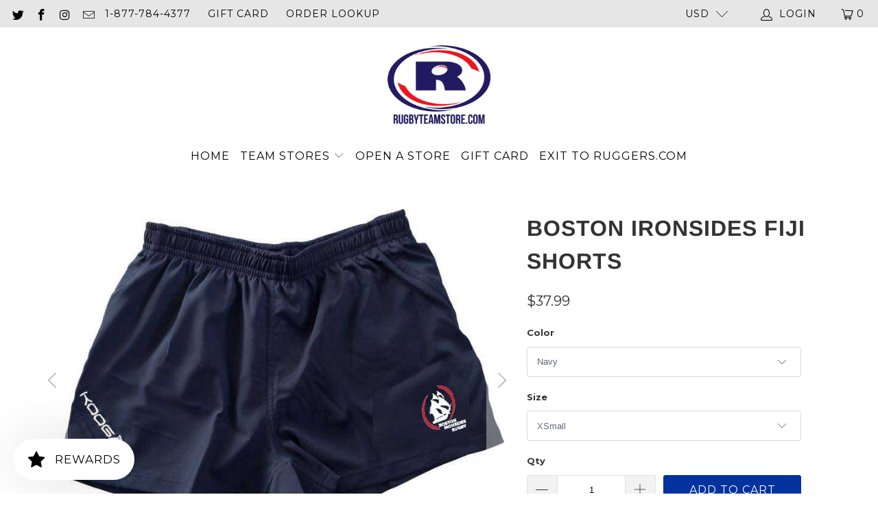

--- FILE ---
content_type: text/html; charset=utf-8
request_url: https://rugbyteamstore.com/products/boston-ironsides-fiji-shorts
body_size: 36365
content:


 <!DOCTYPE html>
<html lang="en"> <head> <meta charset="utf-8"> <meta http-equiv="cleartype" content="on"> <meta name="robots" content="index,follow"> <!-- Mobile Specific Metas --> <meta name="HandheldFriendly" content="True"> <meta name="MobileOptimized" content="320"> <meta name="viewport" content="width=device-width,initial-scale=1"> <meta name="theme-color" content="#ffffff"> <title>
      Boston Ironsides Fiji Shorts - Ruggers Team Stores</title> <link rel="preconnect dns-prefetch" href="https://fonts.shopifycdn.com" /> <link rel="preconnect dns-prefetch" href="https://cdn.shopify.com" /> <link rel="preconnect dns-prefetch" href="https://v.shopify.com" /> <link rel="preconnect dns-prefetch" href="https://cdn.shopifycloud.com" /> <link rel="stylesheet" href="https://cdnjs.cloudflare.com/ajax/libs/fancybox/3.5.6/jquery.fancybox.css"> <!-- Stylesheets for Turbo "6.1.2" --> <link href="//rugbyteamstore.com/cdn/shop/t/45/assets/styles.css?v=128073239141667292771759331921" rel="stylesheet" type="text/css" media="all" /> <script>
      window.lazySizesConfig = window.lazySizesConfig || {};

      lazySizesConfig.expand = 300;
      lazySizesConfig.loadHidden = false;

      /*! lazysizes - v5.2.2 - bgset plugin */
      !function(e,t){var a=function(){t(e.lazySizes),e.removeEventListener("lazyunveilread",a,!0)};t=t.bind(null,e,e.document),"object"==typeof module&&module.exports?t(require("lazysizes")):"function"==typeof define&&define.amd?define(["lazysizes"],t):e.lazySizes?a():e.addEventListener("lazyunveilread",a,!0)}(window,function(e,z,g){"use strict";var c,y,b,f,i,s,n,v,m;e.addEventListener&&(c=g.cfg,y=/\s+/g,b=/\s*\|\s+|\s+\|\s*/g,f=/^(.+?)(?:\s+\[\s*(.+?)\s*\])(?:\s+\[\s*(.+?)\s*\])?$/,i=/^\s*\(*\s*type\s*:\s*(.+?)\s*\)*\s*$/,s=/\(|\)|'/,n={contain:1,cover:1},v=function(e,t){var a;t&&((a=t.match(i))&&a[1]?e.setAttribute("type",a[1]):e.setAttribute("media",c.customMedia[t]||t))},m=function(e){var t,a,i,r;e.target._lazybgset&&(a=(t=e.target)._lazybgset,(i=t.currentSrc||t.src)&&((r=g.fire(a,"bgsetproxy",{src:i,useSrc:s.test(i)?JSON.stringify(i):i})).defaultPrevented||(a.style.backgroundImage="url("+r.detail.useSrc+")")),t._lazybgsetLoading&&(g.fire(a,"_lazyloaded",{},!1,!0),delete t._lazybgsetLoading))},addEventListener("lazybeforeunveil",function(e){var t,a,i,r,s,n,l,d,o,u;!e.defaultPrevented&&(t=e.target.getAttribute("data-bgset"))&&(o=e.target,(u=z.createElement("img")).alt="",u._lazybgsetLoading=!0,e.detail.firesLoad=!0,a=t,i=o,r=u,s=z.createElement("picture"),n=i.getAttribute(c.sizesAttr),l=i.getAttribute("data-ratio"),d=i.getAttribute("data-optimumx"),i._lazybgset&&i._lazybgset.parentNode==i&&i.removeChild(i._lazybgset),Object.defineProperty(r,"_lazybgset",{value:i,writable:!0}),Object.defineProperty(i,"_lazybgset",{value:s,writable:!0}),a=a.replace(y," ").split(b),s.style.display="none",r.className=c.lazyClass,1!=a.length||n||(n="auto"),a.forEach(function(e){var t,a=z.createElement("source");n&&"auto"!=n&&a.setAttribute("sizes",n),(t=e.match(f))?(a.setAttribute(c.srcsetAttr,t[1]),v(a,t[2]),v(a,t[3])):a.setAttribute(c.srcsetAttr,e),s.appendChild(a)}),n&&(r.setAttribute(c.sizesAttr,n),i.removeAttribute(c.sizesAttr),i.removeAttribute("sizes")),d&&r.setAttribute("data-optimumx",d),l&&r.setAttribute("data-ratio",l),s.appendChild(r),i.appendChild(s),setTimeout(function(){g.loader.unveil(u),g.rAF(function(){g.fire(u,"_lazyloaded",{},!0,!0),u.complete&&m({target:u})})}))}),z.addEventListener("load",m,!0),e.addEventListener("lazybeforesizes",function(e){var t,a,i,r;e.detail.instance==g&&e.target._lazybgset&&e.detail.dataAttr&&(t=e.target._lazybgset,i=t,r=(getComputedStyle(i)||{getPropertyValue:function(){}}).getPropertyValue("background-size"),!n[r]&&n[i.style.backgroundSize]&&(r=i.style.backgroundSize),n[a=r]&&(e.target._lazysizesParentFit=a,g.rAF(function(){e.target.setAttribute("data-parent-fit",a),e.target._lazysizesParentFit&&delete e.target._lazysizesParentFit})))},!0),z.documentElement.addEventListener("lazybeforesizes",function(e){var t,a;!e.defaultPrevented&&e.target._lazybgset&&e.detail.instance==g&&(e.detail.width=(t=e.target._lazybgset,a=g.gW(t,t.parentNode),(!t._lazysizesWidth||a>t._lazysizesWidth)&&(t._lazysizesWidth=a),t._lazysizesWidth))}))});

      /*! lazysizes - v5.2.2 */
      !function(e){var t=function(u,D,f){"use strict";var k,H;if(function(){var e;var t={lazyClass:"lazyload",loadedClass:"lazyloaded",loadingClass:"lazyloading",preloadClass:"lazypreload",errorClass:"lazyerror",autosizesClass:"lazyautosizes",srcAttr:"data-src",srcsetAttr:"data-srcset",sizesAttr:"data-sizes",minSize:40,customMedia:{},init:true,expFactor:1.5,hFac:.8,loadMode:2,loadHidden:true,ricTimeout:0,throttleDelay:125};H=u.lazySizesConfig||u.lazysizesConfig||{};for(e in t){if(!(e in H)){H[e]=t[e]}}}(),!D||!D.getElementsByClassName){return{init:function(){},cfg:H,noSupport:true}}var O=D.documentElement,a=u.HTMLPictureElement,P="addEventListener",$="getAttribute",q=u[P].bind(u),I=u.setTimeout,U=u.requestAnimationFrame||I,l=u.requestIdleCallback,j=/^picture$/i,r=["load","error","lazyincluded","_lazyloaded"],i={},G=Array.prototype.forEach,J=function(e,t){if(!i[t]){i[t]=new RegExp("(\\s|^)"+t+"(\\s|$)")}return i[t].test(e[$]("class")||"")&&i[t]},K=function(e,t){if(!J(e,t)){e.setAttribute("class",(e[$]("class")||"").trim()+" "+t)}},Q=function(e,t){var i;if(i=J(e,t)){e.setAttribute("class",(e[$]("class")||"").replace(i," "))}},V=function(t,i,e){var a=e?P:"removeEventListener";if(e){V(t,i)}r.forEach(function(e){t[a](e,i)})},X=function(e,t,i,a,r){var n=D.createEvent("Event");if(!i){i={}}i.instance=k;n.initEvent(t,!a,!r);n.detail=i;e.dispatchEvent(n);return n},Y=function(e,t){var i;if(!a&&(i=u.picturefill||H.pf)){if(t&&t.src&&!e[$]("srcset")){e.setAttribute("srcset",t.src)}i({reevaluate:true,elements:[e]})}else if(t&&t.src){e.src=t.src}},Z=function(e,t){return(getComputedStyle(e,null)||{})[t]},s=function(e,t,i){i=i||e.offsetWidth;while(i<H.minSize&&t&&!e._lazysizesWidth){i=t.offsetWidth;t=t.parentNode}return i},ee=function(){var i,a;var t=[];var r=[];var n=t;var s=function(){var e=n;n=t.length?r:t;i=true;a=false;while(e.length){e.shift()()}i=false};var e=function(e,t){if(i&&!t){e.apply(this,arguments)}else{n.push(e);if(!a){a=true;(D.hidden?I:U)(s)}}};e._lsFlush=s;return e}(),te=function(i,e){return e?function(){ee(i)}:function(){var e=this;var t=arguments;ee(function(){i.apply(e,t)})}},ie=function(e){var i;var a=0;var r=H.throttleDelay;var n=H.ricTimeout;var t=function(){i=false;a=f.now();e()};var s=l&&n>49?function(){l(t,{timeout:n});if(n!==H.ricTimeout){n=H.ricTimeout}}:te(function(){I(t)},true);return function(e){var t;if(e=e===true){n=33}if(i){return}i=true;t=r-(f.now()-a);if(t<0){t=0}if(e||t<9){s()}else{I(s,t)}}},ae=function(e){var t,i;var a=99;var r=function(){t=null;e()};var n=function(){var e=f.now()-i;if(e<a){I(n,a-e)}else{(l||r)(r)}};return function(){i=f.now();if(!t){t=I(n,a)}}},e=function(){var v,m,c,h,e;var y,z,g,p,C,b,A;var n=/^img$/i;var d=/^iframe$/i;var E="onscroll"in u&&!/(gle|ing)bot/.test(navigator.userAgent);var _=0;var w=0;var N=0;var M=-1;var x=function(e){N--;if(!e||N<0||!e.target){N=0}};var W=function(e){if(A==null){A=Z(D.body,"visibility")=="hidden"}return A||!(Z(e.parentNode,"visibility")=="hidden"&&Z(e,"visibility")=="hidden")};var S=function(e,t){var i;var a=e;var r=W(e);g-=t;b+=t;p-=t;C+=t;while(r&&(a=a.offsetParent)&&a!=D.body&&a!=O){r=(Z(a,"opacity")||1)>0;if(r&&Z(a,"overflow")!="visible"){i=a.getBoundingClientRect();r=C>i.left&&p<i.right&&b>i.top-1&&g<i.bottom+1}}return r};var t=function(){var e,t,i,a,r,n,s,l,o,u,f,c;var d=k.elements;if((h=H.loadMode)&&N<8&&(e=d.length)){t=0;M++;for(;t<e;t++){if(!d[t]||d[t]._lazyRace){continue}if(!E||k.prematureUnveil&&k.prematureUnveil(d[t])){R(d[t]);continue}if(!(l=d[t][$]("data-expand"))||!(n=l*1)){n=w}if(!u){u=!H.expand||H.expand<1?O.clientHeight>500&&O.clientWidth>500?500:370:H.expand;k._defEx=u;f=u*H.expFactor;c=H.hFac;A=null;if(w<f&&N<1&&M>2&&h>2&&!D.hidden){w=f;M=0}else if(h>1&&M>1&&N<6){w=u}else{w=_}}if(o!==n){y=innerWidth+n*c;z=innerHeight+n;s=n*-1;o=n}i=d[t].getBoundingClientRect();if((b=i.bottom)>=s&&(g=i.top)<=z&&(C=i.right)>=s*c&&(p=i.left)<=y&&(b||C||p||g)&&(H.loadHidden||W(d[t]))&&(m&&N<3&&!l&&(h<3||M<4)||S(d[t],n))){R(d[t]);r=true;if(N>9){break}}else if(!r&&m&&!a&&N<4&&M<4&&h>2&&(v[0]||H.preloadAfterLoad)&&(v[0]||!l&&(b||C||p||g||d[t][$](H.sizesAttr)!="auto"))){a=v[0]||d[t]}}if(a&&!r){R(a)}}};var i=ie(t);var B=function(e){var t=e.target;if(t._lazyCache){delete t._lazyCache;return}x(e);K(t,H.loadedClass);Q(t,H.loadingClass);V(t,L);X(t,"lazyloaded")};var a=te(B);var L=function(e){a({target:e.target})};var T=function(t,i){try{t.contentWindow.location.replace(i)}catch(e){t.src=i}};var F=function(e){var t;var i=e[$](H.srcsetAttr);if(t=H.customMedia[e[$]("data-media")||e[$]("media")]){e.setAttribute("media",t)}if(i){e.setAttribute("srcset",i)}};var s=te(function(t,e,i,a,r){var n,s,l,o,u,f;if(!(u=X(t,"lazybeforeunveil",e)).defaultPrevented){if(a){if(i){K(t,H.autosizesClass)}else{t.setAttribute("sizes",a)}}s=t[$](H.srcsetAttr);n=t[$](H.srcAttr);if(r){l=t.parentNode;o=l&&j.test(l.nodeName||"")}f=e.firesLoad||"src"in t&&(s||n||o);u={target:t};K(t,H.loadingClass);if(f){clearTimeout(c);c=I(x,2500);V(t,L,true)}if(o){G.call(l.getElementsByTagName("source"),F)}if(s){t.setAttribute("srcset",s)}else if(n&&!o){if(d.test(t.nodeName)){T(t,n)}else{t.src=n}}if(r&&(s||o)){Y(t,{src:n})}}if(t._lazyRace){delete t._lazyRace}Q(t,H.lazyClass);ee(function(){var e=t.complete&&t.naturalWidth>1;if(!f||e){if(e){K(t,"ls-is-cached")}B(u);t._lazyCache=true;I(function(){if("_lazyCache"in t){delete t._lazyCache}},9)}if(t.loading=="lazy"){N--}},true)});var R=function(e){if(e._lazyRace){return}var t;var i=n.test(e.nodeName);var a=i&&(e[$](H.sizesAttr)||e[$]("sizes"));var r=a=="auto";if((r||!m)&&i&&(e[$]("src")||e.srcset)&&!e.complete&&!J(e,H.errorClass)&&J(e,H.lazyClass)){return}t=X(e,"lazyunveilread").detail;if(r){re.updateElem(e,true,e.offsetWidth)}e._lazyRace=true;N++;s(e,t,r,a,i)};var r=ae(function(){H.loadMode=3;i()});var l=function(){if(H.loadMode==3){H.loadMode=2}r()};var o=function(){if(m){return}if(f.now()-e<999){I(o,999);return}m=true;H.loadMode=3;i();q("scroll",l,true)};return{_:function(){e=f.now();k.elements=D.getElementsByClassName(H.lazyClass);v=D.getElementsByClassName(H.lazyClass+" "+H.preloadClass);q("scroll",i,true);q("resize",i,true);q("pageshow",function(e){if(e.persisted){var t=D.querySelectorAll("."+H.loadingClass);if(t.length&&t.forEach){U(function(){t.forEach(function(e){if(e.complete){R(e)}})})}}});if(u.MutationObserver){new MutationObserver(i).observe(O,{childList:true,subtree:true,attributes:true})}else{O[P]("DOMNodeInserted",i,true);O[P]("DOMAttrModified",i,true);setInterval(i,999)}q("hashchange",i,true);["focus","mouseover","click","load","transitionend","animationend"].forEach(function(e){D[P](e,i,true)});if(/d$|^c/.test(D.readyState)){o()}else{q("load",o);D[P]("DOMContentLoaded",i);I(o,2e4)}if(k.elements.length){t();ee._lsFlush()}else{i()}},checkElems:i,unveil:R,_aLSL:l}}(),re=function(){var i;var n=te(function(e,t,i,a){var r,n,s;e._lazysizesWidth=a;a+="px";e.setAttribute("sizes",a);if(j.test(t.nodeName||"")){r=t.getElementsByTagName("source");for(n=0,s=r.length;n<s;n++){r[n].setAttribute("sizes",a)}}if(!i.detail.dataAttr){Y(e,i.detail)}});var a=function(e,t,i){var a;var r=e.parentNode;if(r){i=s(e,r,i);a=X(e,"lazybeforesizes",{width:i,dataAttr:!!t});if(!a.defaultPrevented){i=a.detail.width;if(i&&i!==e._lazysizesWidth){n(e,r,a,i)}}}};var e=function(){var e;var t=i.length;if(t){e=0;for(;e<t;e++){a(i[e])}}};var t=ae(e);return{_:function(){i=D.getElementsByClassName(H.autosizesClass);q("resize",t)},checkElems:t,updateElem:a}}(),t=function(){if(!t.i&&D.getElementsByClassName){t.i=true;re._();e._()}};return I(function(){H.init&&t()}),k={cfg:H,autoSizer:re,loader:e,init:t,uP:Y,aC:K,rC:Q,hC:J,fire:X,gW:s,rAF:ee}}(e,e.document,Date);e.lazySizes=t,"object"==typeof module&&module.exports&&(module.exports=t)}("undefined"!=typeof window?window:{});</script> <meta name="description" content="Kooga Fiji Short with your team logo. Small-32 Medium-34 Large-36 Xlarge-38 XXlarge-40 3Xlarge-42." /> <link rel="shortcut icon" type="image/x-icon" href="//rugbyteamstore.com/cdn/shop/files/favicon_180x180.jpg?v=1613154396"> <link rel="apple-touch-icon" href="//rugbyteamstore.com/cdn/shop/files/favicon_180x180.jpg?v=1613154396"/> <link rel="apple-touch-icon" sizes="57x57" href="//rugbyteamstore.com/cdn/shop/files/favicon_57x57.jpg?v=1613154396"/> <link rel="apple-touch-icon" sizes="60x60" href="//rugbyteamstore.com/cdn/shop/files/favicon_60x60.jpg?v=1613154396"/> <link rel="apple-touch-icon" sizes="72x72" href="//rugbyteamstore.com/cdn/shop/files/favicon_72x72.jpg?v=1613154396"/> <link rel="apple-touch-icon" sizes="76x76" href="//rugbyteamstore.com/cdn/shop/files/favicon_76x76.jpg?v=1613154396"/> <link rel="apple-touch-icon" sizes="114x114" href="//rugbyteamstore.com/cdn/shop/files/favicon_114x114.jpg?v=1613154396"/> <link rel="apple-touch-icon" sizes="180x180" href="//rugbyteamstore.com/cdn/shop/files/favicon_180x180.jpg?v=1613154396"/> <link rel="apple-touch-icon" sizes="228x228" href="//rugbyteamstore.com/cdn/shop/files/favicon_228x228.jpg?v=1613154396"/> <link rel="canonical" href="https://rugbyteamstore.com/products/boston-ironsides-fiji-shorts" /> <script>window.performance && window.performance.mark && window.performance.mark('shopify.content_for_header.start');</script><meta id="shopify-digital-wallet" name="shopify-digital-wallet" content="/21429341/digital_wallets/dialog">
<meta name="shopify-checkout-api-token" content="6c42e14d7a330bacdaeb86910260a8e9">
<meta id="in-context-paypal-metadata" data-shop-id="21429341" data-venmo-supported="true" data-environment="production" data-locale="en_US" data-paypal-v4="true" data-currency="USD">
<link rel="alternate" type="application/json+oembed" href="https://rugbyteamstore.com/products/boston-ironsides-fiji-shorts.oembed">
<script async="async" src="/checkouts/internal/preloads.js?locale=en-US"></script>
<link rel="preconnect" href="https://shop.app" crossorigin="anonymous">
<script async="async" src="https://shop.app/checkouts/internal/preloads.js?locale=en-US&shop_id=21429341" crossorigin="anonymous"></script>
<script id="apple-pay-shop-capabilities" type="application/json">{"shopId":21429341,"countryCode":"US","currencyCode":"USD","merchantCapabilities":["supports3DS"],"merchantId":"gid:\/\/shopify\/Shop\/21429341","merchantName":"Ruggers Team Stores","requiredBillingContactFields":["postalAddress","email"],"requiredShippingContactFields":["postalAddress","email"],"shippingType":"shipping","supportedNetworks":["visa","masterCard","amex","discover","elo","jcb"],"total":{"type":"pending","label":"Ruggers Team Stores","amount":"1.00"},"shopifyPaymentsEnabled":true,"supportsSubscriptions":true}</script>
<script id="shopify-features" type="application/json">{"accessToken":"6c42e14d7a330bacdaeb86910260a8e9","betas":["rich-media-storefront-analytics"],"domain":"rugbyteamstore.com","predictiveSearch":true,"shopId":21429341,"locale":"en"}</script>
<script>var Shopify = Shopify || {};
Shopify.shop = "rugby-team-stores-by-ruggers-rugby-supply.myshopify.com";
Shopify.locale = "en";
Shopify.currency = {"active":"USD","rate":"1.0"};
Shopify.country = "US";
Shopify.theme = {"name":"Mar-27-202 (Nov-3-2020) (Feb-18-2021) with Inst...","id":127923781830,"schema_name":"Turbo","schema_version":"6.1.2","theme_store_id":null,"role":"main"};
Shopify.theme.handle = "null";
Shopify.theme.style = {"id":null,"handle":null};
Shopify.cdnHost = "rugbyteamstore.com/cdn";
Shopify.routes = Shopify.routes || {};
Shopify.routes.root = "/";</script>
<script type="module">!function(o){(o.Shopify=o.Shopify||{}).modules=!0}(window);</script>
<script>!function(o){function n(){var o=[];function n(){o.push(Array.prototype.slice.apply(arguments))}return n.q=o,n}var t=o.Shopify=o.Shopify||{};t.loadFeatures=n(),t.autoloadFeatures=n()}(window);</script>
<script>
  window.ShopifyPay = window.ShopifyPay || {};
  window.ShopifyPay.apiHost = "shop.app\/pay";
  window.ShopifyPay.redirectState = null;
</script>
<script id="shop-js-analytics" type="application/json">{"pageType":"product"}</script>
<script defer="defer" async type="module" src="//rugbyteamstore.com/cdn/shopifycloud/shop-js/modules/v2/client.init-shop-cart-sync_BdyHc3Nr.en.esm.js"></script>
<script defer="defer" async type="module" src="//rugbyteamstore.com/cdn/shopifycloud/shop-js/modules/v2/chunk.common_Daul8nwZ.esm.js"></script>
<script type="module">
  await import("//rugbyteamstore.com/cdn/shopifycloud/shop-js/modules/v2/client.init-shop-cart-sync_BdyHc3Nr.en.esm.js");
await import("//rugbyteamstore.com/cdn/shopifycloud/shop-js/modules/v2/chunk.common_Daul8nwZ.esm.js");

  window.Shopify.SignInWithShop?.initShopCartSync?.({"fedCMEnabled":true,"windoidEnabled":true});

</script>
<script defer="defer" async type="module" src="//rugbyteamstore.com/cdn/shopifycloud/shop-js/modules/v2/client.payment-terms_MV4M3zvL.en.esm.js"></script>
<script defer="defer" async type="module" src="//rugbyteamstore.com/cdn/shopifycloud/shop-js/modules/v2/chunk.common_Daul8nwZ.esm.js"></script>
<script defer="defer" async type="module" src="//rugbyteamstore.com/cdn/shopifycloud/shop-js/modules/v2/chunk.modal_CQq8HTM6.esm.js"></script>
<script type="module">
  await import("//rugbyteamstore.com/cdn/shopifycloud/shop-js/modules/v2/client.payment-terms_MV4M3zvL.en.esm.js");
await import("//rugbyteamstore.com/cdn/shopifycloud/shop-js/modules/v2/chunk.common_Daul8nwZ.esm.js");
await import("//rugbyteamstore.com/cdn/shopifycloud/shop-js/modules/v2/chunk.modal_CQq8HTM6.esm.js");

  
</script>
<script>
  window.Shopify = window.Shopify || {};
  if (!window.Shopify.featureAssets) window.Shopify.featureAssets = {};
  window.Shopify.featureAssets['shop-js'] = {"shop-cart-sync":["modules/v2/client.shop-cart-sync_QYOiDySF.en.esm.js","modules/v2/chunk.common_Daul8nwZ.esm.js"],"init-fed-cm":["modules/v2/client.init-fed-cm_DchLp9rc.en.esm.js","modules/v2/chunk.common_Daul8nwZ.esm.js"],"shop-button":["modules/v2/client.shop-button_OV7bAJc5.en.esm.js","modules/v2/chunk.common_Daul8nwZ.esm.js"],"init-windoid":["modules/v2/client.init-windoid_DwxFKQ8e.en.esm.js","modules/v2/chunk.common_Daul8nwZ.esm.js"],"shop-cash-offers":["modules/v2/client.shop-cash-offers_DWtL6Bq3.en.esm.js","modules/v2/chunk.common_Daul8nwZ.esm.js","modules/v2/chunk.modal_CQq8HTM6.esm.js"],"shop-toast-manager":["modules/v2/client.shop-toast-manager_CX9r1SjA.en.esm.js","modules/v2/chunk.common_Daul8nwZ.esm.js"],"init-shop-email-lookup-coordinator":["modules/v2/client.init-shop-email-lookup-coordinator_UhKnw74l.en.esm.js","modules/v2/chunk.common_Daul8nwZ.esm.js"],"pay-button":["modules/v2/client.pay-button_DzxNnLDY.en.esm.js","modules/v2/chunk.common_Daul8nwZ.esm.js"],"avatar":["modules/v2/client.avatar_BTnouDA3.en.esm.js"],"init-shop-cart-sync":["modules/v2/client.init-shop-cart-sync_BdyHc3Nr.en.esm.js","modules/v2/chunk.common_Daul8nwZ.esm.js"],"shop-login-button":["modules/v2/client.shop-login-button_D8B466_1.en.esm.js","modules/v2/chunk.common_Daul8nwZ.esm.js","modules/v2/chunk.modal_CQq8HTM6.esm.js"],"init-customer-accounts-sign-up":["modules/v2/client.init-customer-accounts-sign-up_C8fpPm4i.en.esm.js","modules/v2/client.shop-login-button_D8B466_1.en.esm.js","modules/v2/chunk.common_Daul8nwZ.esm.js","modules/v2/chunk.modal_CQq8HTM6.esm.js"],"init-shop-for-new-customer-accounts":["modules/v2/client.init-shop-for-new-customer-accounts_CVTO0Ztu.en.esm.js","modules/v2/client.shop-login-button_D8B466_1.en.esm.js","modules/v2/chunk.common_Daul8nwZ.esm.js","modules/v2/chunk.modal_CQq8HTM6.esm.js"],"init-customer-accounts":["modules/v2/client.init-customer-accounts_dRgKMfrE.en.esm.js","modules/v2/client.shop-login-button_D8B466_1.en.esm.js","modules/v2/chunk.common_Daul8nwZ.esm.js","modules/v2/chunk.modal_CQq8HTM6.esm.js"],"shop-follow-button":["modules/v2/client.shop-follow-button_CkZpjEct.en.esm.js","modules/v2/chunk.common_Daul8nwZ.esm.js","modules/v2/chunk.modal_CQq8HTM6.esm.js"],"lead-capture":["modules/v2/client.lead-capture_BntHBhfp.en.esm.js","modules/v2/chunk.common_Daul8nwZ.esm.js","modules/v2/chunk.modal_CQq8HTM6.esm.js"],"checkout-modal":["modules/v2/client.checkout-modal_CfxcYbTm.en.esm.js","modules/v2/chunk.common_Daul8nwZ.esm.js","modules/v2/chunk.modal_CQq8HTM6.esm.js"],"shop-login":["modules/v2/client.shop-login_Da4GZ2H6.en.esm.js","modules/v2/chunk.common_Daul8nwZ.esm.js","modules/v2/chunk.modal_CQq8HTM6.esm.js"],"payment-terms":["modules/v2/client.payment-terms_MV4M3zvL.en.esm.js","modules/v2/chunk.common_Daul8nwZ.esm.js","modules/v2/chunk.modal_CQq8HTM6.esm.js"]};
</script>
<script>(function() {
  var isLoaded = false;
  function asyncLoad() {
    if (isLoaded) return;
    isLoaded = true;
    var urls = ["\/\/d1liekpayvooaz.cloudfront.net\/apps\/customizery\/customizery.js?shop=rugby-team-stores-by-ruggers-rugby-supply.myshopify.com","https:\/\/883d95281f02d796f8b6-7f0f44eb0f2ceeb9d4fffbe1419aae61.ssl.cf1.rackcdn.com\/teelaunch-scripts.js?shop=rugby-team-stores-by-ruggers-rugby-supply.myshopify.com\u0026shop=rugby-team-stores-by-ruggers-rugby-supply.myshopify.com","https:\/\/str.rise-ai.com\/?shop=rugby-team-stores-by-ruggers-rugby-supply.myshopify.com","https:\/\/strn.rise-ai.com\/?shop=rugby-team-stores-by-ruggers-rugby-supply.myshopify.com","https:\/\/static.klaviyo.com\/onsite\/js\/K7TJrN\/klaviyo.js?company_id=K7TJrN\u0026shop=rugby-team-stores-by-ruggers-rugby-supply.myshopify.com","https:\/\/cdn.hextom.com\/js\/quickannouncementbar.js?shop=rugby-team-stores-by-ruggers-rugby-supply.myshopify.com","https:\/\/sp-micro-next.b-cdn.net\/sp-micro.umd.js?shop=rugby-team-stores-by-ruggers-rugby-supply.myshopify.com"];
    for (var i = 0; i <urls.length; i++) {
      var s = document.createElement('script');
      s.type = 'text/javascript';
      s.async = true;
      s.src = urls[i];
      var x = document.getElementsByTagName('script')[0];
      x.parentNode.insertBefore(s, x);
    }
  };
  if(window.attachEvent) {
    window.attachEvent('onload', asyncLoad);
  } else {
    window.addEventListener('load', asyncLoad, false);
  }
})();</script>
<script id="__st">var __st={"a":21429341,"offset":-18000,"reqid":"0268419a-f57a-43af-9c71-13c23e758feb-1769022995","pageurl":"rugbyteamstore.com\/products\/boston-ironsides-fiji-shorts","u":"31023d5db056","p":"product","rtyp":"product","rid":6178825109702};</script>
<script>window.ShopifyPaypalV4VisibilityTracking = true;</script>
<script id="captcha-bootstrap">!function(){'use strict';const t='contact',e='account',n='new_comment',o=[[t,t],['blogs',n],['comments',n],[t,'customer']],c=[[e,'customer_login'],[e,'guest_login'],[e,'recover_customer_password'],[e,'create_customer']],r=t=>t.map((([t,e])=>`form[action*='/${t}']:not([data-nocaptcha='true']) input[name='form_type'][value='${e}']`)).join(','),a=t=>()=>t?[...document.querySelectorAll(t)].map((t=>t.form)):[];function s(){const t=[...o],e=r(t);return a(e)}const i='password',u='form_key',d=['recaptcha-v3-token','g-recaptcha-response','h-captcha-response',i],f=()=>{try{return window.sessionStorage}catch{return}},m='__shopify_v',_=t=>t.elements[u];function p(t,e,n=!1){try{const o=window.sessionStorage,c=JSON.parse(o.getItem(e)),{data:r}=function(t){const{data:e,action:n}=t;return t[m]||n?{data:e,action:n}:{data:t,action:n}}(c);for(const[e,n]of Object.entries(r))t.elements[e]&&(t.elements[e].value=n);n&&o.removeItem(e)}catch(o){console.error('form repopulation failed',{error:o})}}const l='form_type',E='cptcha';function T(t){t.dataset[E]=!0}const w=window,h=w.document,L='Shopify',v='ce_forms',y='captcha';let A=!1;((t,e)=>{const n=(g='f06e6c50-85a8-45c8-87d0-21a2b65856fe',I='https://cdn.shopify.com/shopifycloud/storefront-forms-hcaptcha/ce_storefront_forms_captcha_hcaptcha.v1.5.2.iife.js',D={infoText:'Protected by hCaptcha',privacyText:'Privacy',termsText:'Terms'},(t,e,n)=>{const o=w[L][v],c=o.bindForm;if(c)return c(t,g,e,D).then(n);var r;o.q.push([[t,g,e,D],n]),r=I,A||(h.body.append(Object.assign(h.createElement('script'),{id:'captcha-provider',async:!0,src:r})),A=!0)});var g,I,D;w[L]=w[L]||{},w[L][v]=w[L][v]||{},w[L][v].q=[],w[L][y]=w[L][y]||{},w[L][y].protect=function(t,e){n(t,void 0,e),T(t)},Object.freeze(w[L][y]),function(t,e,n,w,h,L){const[v,y,A,g]=function(t,e,n){const i=e?o:[],u=t?c:[],d=[...i,...u],f=r(d),m=r(i),_=r(d.filter((([t,e])=>n.includes(e))));return[a(f),a(m),a(_),s()]}(w,h,L),I=t=>{const e=t.target;return e instanceof HTMLFormElement?e:e&&e.form},D=t=>v().includes(t);t.addEventListener('submit',(t=>{const e=I(t);if(!e)return;const n=D(e)&&!e.dataset.hcaptchaBound&&!e.dataset.recaptchaBound,o=_(e),c=g().includes(e)&&(!o||!o.value);(n||c)&&t.preventDefault(),c&&!n&&(function(t){try{if(!f())return;!function(t){const e=f();if(!e)return;const n=_(t);if(!n)return;const o=n.value;o&&e.removeItem(o)}(t);const e=Array.from(Array(32),(()=>Math.random().toString(36)[2])).join('');!function(t,e){_(t)||t.append(Object.assign(document.createElement('input'),{type:'hidden',name:u})),t.elements[u].value=e}(t,e),function(t,e){const n=f();if(!n)return;const o=[...t.querySelectorAll(`input[type='${i}']`)].map((({name:t})=>t)),c=[...d,...o],r={};for(const[a,s]of new FormData(t).entries())c.includes(a)||(r[a]=s);n.setItem(e,JSON.stringify({[m]:1,action:t.action,data:r}))}(t,e)}catch(e){console.error('failed to persist form',e)}}(e),e.submit())}));const S=(t,e)=>{t&&!t.dataset[E]&&(n(t,e.some((e=>e===t))),T(t))};for(const o of['focusin','change'])t.addEventListener(o,(t=>{const e=I(t);D(e)&&S(e,y())}));const B=e.get('form_key'),M=e.get(l),P=B&&M;t.addEventListener('DOMContentLoaded',(()=>{const t=y();if(P)for(const e of t)e.elements[l].value===M&&p(e,B);[...new Set([...A(),...v().filter((t=>'true'===t.dataset.shopifyCaptcha))])].forEach((e=>S(e,t)))}))}(h,new URLSearchParams(w.location.search),n,t,e,['guest_login'])})(!0,!0)}();</script>
<script integrity="sha256-4kQ18oKyAcykRKYeNunJcIwy7WH5gtpwJnB7kiuLZ1E=" data-source-attribution="shopify.loadfeatures" defer="defer" src="//rugbyteamstore.com/cdn/shopifycloud/storefront/assets/storefront/load_feature-a0a9edcb.js" crossorigin="anonymous"></script>
<script crossorigin="anonymous" defer="defer" src="//rugbyteamstore.com/cdn/shopifycloud/storefront/assets/shopify_pay/storefront-65b4c6d7.js?v=20250812"></script>
<script data-source-attribution="shopify.dynamic_checkout.dynamic.init">var Shopify=Shopify||{};Shopify.PaymentButton=Shopify.PaymentButton||{isStorefrontPortableWallets:!0,init:function(){window.Shopify.PaymentButton.init=function(){};var t=document.createElement("script");t.src="https://rugbyteamstore.com/cdn/shopifycloud/portable-wallets/latest/portable-wallets.en.js",t.type="module",document.head.appendChild(t)}};
</script>
<script data-source-attribution="shopify.dynamic_checkout.buyer_consent">
  function portableWalletsHideBuyerConsent(e){var t=document.getElementById("shopify-buyer-consent"),n=document.getElementById("shopify-subscription-policy-button");t&&n&&(t.classList.add("hidden"),t.setAttribute("aria-hidden","true"),n.removeEventListener("click",e))}function portableWalletsShowBuyerConsent(e){var t=document.getElementById("shopify-buyer-consent"),n=document.getElementById("shopify-subscription-policy-button");t&&n&&(t.classList.remove("hidden"),t.removeAttribute("aria-hidden"),n.addEventListener("click",e))}window.Shopify?.PaymentButton&&(window.Shopify.PaymentButton.hideBuyerConsent=portableWalletsHideBuyerConsent,window.Shopify.PaymentButton.showBuyerConsent=portableWalletsShowBuyerConsent);
</script>
<script data-source-attribution="shopify.dynamic_checkout.cart.bootstrap">document.addEventListener("DOMContentLoaded",(function(){function t(){return document.querySelector("shopify-accelerated-checkout-cart, shopify-accelerated-checkout")}if(t())Shopify.PaymentButton.init();else{new MutationObserver((function(e,n){t()&&(Shopify.PaymentButton.init(),n.disconnect())})).observe(document.body,{childList:!0,subtree:!0})}}));
</script>
<link id="shopify-accelerated-checkout-styles" rel="stylesheet" media="screen" href="https://rugbyteamstore.com/cdn/shopifycloud/portable-wallets/latest/accelerated-checkout-backwards-compat.css" crossorigin="anonymous">
<style id="shopify-accelerated-checkout-cart">
        #shopify-buyer-consent {
  margin-top: 1em;
  display: inline-block;
  width: 100%;
}

#shopify-buyer-consent.hidden {
  display: none;
}

#shopify-subscription-policy-button {
  background: none;
  border: none;
  padding: 0;
  text-decoration: underline;
  font-size: inherit;
  cursor: pointer;
}

#shopify-subscription-policy-button::before {
  box-shadow: none;
}

      </style>

<script>window.performance && window.performance.mark && window.performance.mark('shopify.content_for_header.end');</script>

    

<meta name="author" content="Ruggers Team Stores">
<meta property="og:url" content="https://rugbyteamstore.com/products/boston-ironsides-fiji-shorts">
<meta property="og:site_name" content="Ruggers Team Stores"> <meta property="og:type" content="product"> <meta property="og:title" content="Boston Ironsides Fiji Shorts"> <meta property="og:image" content="https://rugbyteamstore.com/cdn/shop/products/fiji2_600x.jpg?v=1610662093"> <meta property="og:image:secure_url" content="https://rugbyteamstore.com/cdn/shop/products/fiji2_600x.jpg?v=1610662093"> <meta property="og:image:width" content="1080"> <meta property="og:image:height" content="1080"> <meta property="og:image" content="https://rugbyteamstore.com/cdn/shop/products/fiji-shorts-1_600x.jpg?v=1610662093"> <meta property="og:image:secure_url" content="https://rugbyteamstore.com/cdn/shop/products/fiji-shorts-1_600x.jpg?v=1610662093"> <meta property="og:image:width" content="750"> <meta property="og:image:height" content="567"> <meta property="product:price:amount" content="37.99"> <meta property="product:price:currency" content="USD"> <meta property="og:description" content="Kooga Fiji Short with your team logo. Small-32 Medium-34 Large-36 Xlarge-38 XXlarge-40 3Xlarge-42."> <meta name="twitter:site" content="@ruggersrugby">

<meta name="twitter:card" content="summary"> <meta name="twitter:title" content="Boston Ironsides Fiji Shorts"> <meta name="twitter:description" content="Kooga Fiji Short with your team logo. Small-32 Medium-34 Large-36 Xlarge-38 XXlarge-40 3Xlarge-42."> <meta name="twitter:image" content="https://rugbyteamstore.com/cdn/shop/products/fiji2_240x.jpg?v=1610662093"> <meta name="twitter:image:width" content="240"> <meta name="twitter:image:height" content="240"> <meta name="twitter:image:alt" content="Boston Ironsides Fiji Shorts">


    
    
   

<script>window.__pagefly_analytics_settings__={"acceptTracking":false};</script><link href="https://monorail-edge.shopifysvc.com" rel="dns-prefetch">
<script>(function(){if ("sendBeacon" in navigator && "performance" in window) {try {var session_token_from_headers = performance.getEntriesByType('navigation')[0].serverTiming.find(x => x.name == '_s').description;} catch {var session_token_from_headers = undefined;}var session_cookie_matches = document.cookie.match(/_shopify_s=([^;]*)/);var session_token_from_cookie = session_cookie_matches && session_cookie_matches.length === 2 ? session_cookie_matches[1] : "";var session_token = session_token_from_headers || session_token_from_cookie || "";function handle_abandonment_event(e) {var entries = performance.getEntries().filter(function(entry) {return /monorail-edge.shopifysvc.com/.test(entry.name);});if (!window.abandonment_tracked && entries.length === 0) {window.abandonment_tracked = true;var currentMs = Date.now();var navigation_start = performance.timing.navigationStart;var payload = {shop_id: 21429341,url: window.location.href,navigation_start,duration: currentMs - navigation_start,session_token,page_type: "product"};window.navigator.sendBeacon("https://monorail-edge.shopifysvc.com/v1/produce", JSON.stringify({schema_id: "online_store_buyer_site_abandonment/1.1",payload: payload,metadata: {event_created_at_ms: currentMs,event_sent_at_ms: currentMs}}));}}window.addEventListener('pagehide', handle_abandonment_event);}}());</script>
<script id="web-pixels-manager-setup">(function e(e,d,r,n,o){if(void 0===o&&(o={}),!Boolean(null===(a=null===(i=window.Shopify)||void 0===i?void 0:i.analytics)||void 0===a?void 0:a.replayQueue)){var i,a;window.Shopify=window.Shopify||{};var t=window.Shopify;t.analytics=t.analytics||{};var s=t.analytics;s.replayQueue=[],s.publish=function(e,d,r){return s.replayQueue.push([e,d,r]),!0};try{self.performance.mark("wpm:start")}catch(e){}var l=function(){var e={modern:/Edge?\/(1{2}[4-9]|1[2-9]\d|[2-9]\d{2}|\d{4,})\.\d+(\.\d+|)|Firefox\/(1{2}[4-9]|1[2-9]\d|[2-9]\d{2}|\d{4,})\.\d+(\.\d+|)|Chrom(ium|e)\/(9{2}|\d{3,})\.\d+(\.\d+|)|(Maci|X1{2}).+ Version\/(15\.\d+|(1[6-9]|[2-9]\d|\d{3,})\.\d+)([,.]\d+|)( \(\w+\)|)( Mobile\/\w+|) Safari\/|Chrome.+OPR\/(9{2}|\d{3,})\.\d+\.\d+|(CPU[ +]OS|iPhone[ +]OS|CPU[ +]iPhone|CPU IPhone OS|CPU iPad OS)[ +]+(15[._]\d+|(1[6-9]|[2-9]\d|\d{3,})[._]\d+)([._]\d+|)|Android:?[ /-](13[3-9]|1[4-9]\d|[2-9]\d{2}|\d{4,})(\.\d+|)(\.\d+|)|Android.+Firefox\/(13[5-9]|1[4-9]\d|[2-9]\d{2}|\d{4,})\.\d+(\.\d+|)|Android.+Chrom(ium|e)\/(13[3-9]|1[4-9]\d|[2-9]\d{2}|\d{4,})\.\d+(\.\d+|)|SamsungBrowser\/([2-9]\d|\d{3,})\.\d+/,legacy:/Edge?\/(1[6-9]|[2-9]\d|\d{3,})\.\d+(\.\d+|)|Firefox\/(5[4-9]|[6-9]\d|\d{3,})\.\d+(\.\d+|)|Chrom(ium|e)\/(5[1-9]|[6-9]\d|\d{3,})\.\d+(\.\d+|)([\d.]+$|.*Safari\/(?![\d.]+ Edge\/[\d.]+$))|(Maci|X1{2}).+ Version\/(10\.\d+|(1[1-9]|[2-9]\d|\d{3,})\.\d+)([,.]\d+|)( \(\w+\)|)( Mobile\/\w+|) Safari\/|Chrome.+OPR\/(3[89]|[4-9]\d|\d{3,})\.\d+\.\d+|(CPU[ +]OS|iPhone[ +]OS|CPU[ +]iPhone|CPU IPhone OS|CPU iPad OS)[ +]+(10[._]\d+|(1[1-9]|[2-9]\d|\d{3,})[._]\d+)([._]\d+|)|Android:?[ /-](13[3-9]|1[4-9]\d|[2-9]\d{2}|\d{4,})(\.\d+|)(\.\d+|)|Mobile Safari.+OPR\/([89]\d|\d{3,})\.\d+\.\d+|Android.+Firefox\/(13[5-9]|1[4-9]\d|[2-9]\d{2}|\d{4,})\.\d+(\.\d+|)|Android.+Chrom(ium|e)\/(13[3-9]|1[4-9]\d|[2-9]\d{2}|\d{4,})\.\d+(\.\d+|)|Android.+(UC? ?Browser|UCWEB|U3)[ /]?(15\.([5-9]|\d{2,})|(1[6-9]|[2-9]\d|\d{3,})\.\d+)\.\d+|SamsungBrowser\/(5\.\d+|([6-9]|\d{2,})\.\d+)|Android.+MQ{2}Browser\/(14(\.(9|\d{2,})|)|(1[5-9]|[2-9]\d|\d{3,})(\.\d+|))(\.\d+|)|K[Aa][Ii]OS\/(3\.\d+|([4-9]|\d{2,})\.\d+)(\.\d+|)/},d=e.modern,r=e.legacy,n=navigator.userAgent;return n.match(d)?"modern":n.match(r)?"legacy":"unknown"}(),u="modern"===l?"modern":"legacy",c=(null!=n?n:{modern:"",legacy:""})[u],f=function(e){return[e.baseUrl,"/wpm","/b",e.hashVersion,"modern"===e.buildTarget?"m":"l",".js"].join("")}({baseUrl:d,hashVersion:r,buildTarget:u}),m=function(e){var d=e.version,r=e.bundleTarget,n=e.surface,o=e.pageUrl,i=e.monorailEndpoint;return{emit:function(e){var a=e.status,t=e.errorMsg,s=(new Date).getTime(),l=JSON.stringify({metadata:{event_sent_at_ms:s},events:[{schema_id:"web_pixels_manager_load/3.1",payload:{version:d,bundle_target:r,page_url:o,status:a,surface:n,error_msg:t},metadata:{event_created_at_ms:s}}]});if(!i)return console&&console.warn&&console.warn("[Web Pixels Manager] No Monorail endpoint provided, skipping logging."),!1;try{return self.navigator.sendBeacon.bind(self.navigator)(i,l)}catch(e){}var u=new XMLHttpRequest;try{return u.open("POST",i,!0),u.setRequestHeader("Content-Type","text/plain"),u.send(l),!0}catch(e){return console&&console.warn&&console.warn("[Web Pixels Manager] Got an unhandled error while logging to Monorail."),!1}}}}({version:r,bundleTarget:l,surface:e.surface,pageUrl:self.location.href,monorailEndpoint:e.monorailEndpoint});try{o.browserTarget=l,function(e){var d=e.src,r=e.async,n=void 0===r||r,o=e.onload,i=e.onerror,a=e.sri,t=e.scriptDataAttributes,s=void 0===t?{}:t,l=document.createElement("script"),u=document.querySelector("head"),c=document.querySelector("body");if(l.async=n,l.src=d,a&&(l.integrity=a,l.crossOrigin="anonymous"),s)for(var f in s)if(Object.prototype.hasOwnProperty.call(s,f))try{l.dataset[f]=s[f]}catch(e){}if(o&&l.addEventListener("load",o),i&&l.addEventListener("error",i),u)u.appendChild(l);else{if(!c)throw new Error("Did not find a head or body element to append the script");c.appendChild(l)}}({src:f,async:!0,onload:function(){if(!function(){var e,d;return Boolean(null===(d=null===(e=window.Shopify)||void 0===e?void 0:e.analytics)||void 0===d?void 0:d.initialized)}()){var d=window.webPixelsManager.init(e)||void 0;if(d){var r=window.Shopify.analytics;r.replayQueue.forEach((function(e){var r=e[0],n=e[1],o=e[2];d.publishCustomEvent(r,n,o)})),r.replayQueue=[],r.publish=d.publishCustomEvent,r.visitor=d.visitor,r.initialized=!0}}},onerror:function(){return m.emit({status:"failed",errorMsg:"".concat(f," has failed to load")})},sri:function(e){var d=/^sha384-[A-Za-z0-9+/=]+$/;return"string"==typeof e&&d.test(e)}(c)?c:"",scriptDataAttributes:o}),m.emit({status:"loading"})}catch(e){m.emit({status:"failed",errorMsg:(null==e?void 0:e.message)||"Unknown error"})}}})({shopId: 21429341,storefrontBaseUrl: "https://rugbyteamstore.com",extensionsBaseUrl: "https://extensions.shopifycdn.com/cdn/shopifycloud/web-pixels-manager",monorailEndpoint: "https://monorail-edge.shopifysvc.com/unstable/produce_batch",surface: "storefront-renderer",enabledBetaFlags: ["2dca8a86"],webPixelsConfigList: [{"id":"2071757119","configuration":"{\"accountID\":\"K7TJrN\",\"webPixelConfig\":\"eyJlbmFibGVBZGRlZFRvQ2FydEV2ZW50cyI6IHRydWV9\"}","eventPayloadVersion":"v1","runtimeContext":"STRICT","scriptVersion":"524f6c1ee37bacdca7657a665bdca589","type":"APP","apiClientId":123074,"privacyPurposes":["ANALYTICS","MARKETING"],"dataSharingAdjustments":{"protectedCustomerApprovalScopes":["read_customer_address","read_customer_email","read_customer_name","read_customer_personal_data","read_customer_phone"]}},{"id":"1354072383","configuration":"{\"backendUrl\":\"https:\\\/\\\/api.salespop.com\",\"shopifyDomain\":\"rugby-team-stores-by-ruggers-rugby-supply.myshopify.com\"}","eventPayloadVersion":"v1","runtimeContext":"STRICT","scriptVersion":"bb83dd074d22fef7d4e3cfe7cac23089","type":"APP","apiClientId":1869884,"privacyPurposes":["ANALYTICS"],"dataSharingAdjustments":{"protectedCustomerApprovalScopes":["read_customer_address","read_customer_name","read_customer_personal_data"]}},{"id":"137068863","eventPayloadVersion":"v1","runtimeContext":"LAX","scriptVersion":"1","type":"CUSTOM","privacyPurposes":["MARKETING"],"name":"Meta pixel (migrated)"},{"id":"144015679","eventPayloadVersion":"v1","runtimeContext":"LAX","scriptVersion":"1","type":"CUSTOM","privacyPurposes":["ANALYTICS"],"name":"Google Analytics tag (migrated)"},{"id":"shopify-app-pixel","configuration":"{}","eventPayloadVersion":"v1","runtimeContext":"STRICT","scriptVersion":"0450","apiClientId":"shopify-pixel","type":"APP","privacyPurposes":["ANALYTICS","MARKETING"]},{"id":"shopify-custom-pixel","eventPayloadVersion":"v1","runtimeContext":"LAX","scriptVersion":"0450","apiClientId":"shopify-pixel","type":"CUSTOM","privacyPurposes":["ANALYTICS","MARKETING"]}],isMerchantRequest: false,initData: {"shop":{"name":"Ruggers Team Stores","paymentSettings":{"currencyCode":"USD"},"myshopifyDomain":"rugby-team-stores-by-ruggers-rugby-supply.myshopify.com","countryCode":"US","storefrontUrl":"https:\/\/rugbyteamstore.com"},"customer":null,"cart":null,"checkout":null,"productVariants":[{"price":{"amount":37.99,"currencyCode":"USD"},"product":{"title":"Boston Ironsides Fiji Shorts","vendor":"Kooga","id":"6178825109702","untranslatedTitle":"Boston Ironsides Fiji Shorts","url":"\/products\/boston-ironsides-fiji-shorts","type":"Short"},"id":"37992664826054","image":{"src":"\/\/rugbyteamstore.com\/cdn\/shop\/products\/fiji-shorts-1.jpg?v=1610662093"},"sku":"","title":"Navy \/ XSmall","untranslatedTitle":"Navy \/ XSmall"},{"price":{"amount":37.99,"currencyCode":"USD"},"product":{"title":"Boston Ironsides Fiji Shorts","vendor":"Kooga","id":"6178825109702","untranslatedTitle":"Boston Ironsides Fiji Shorts","url":"\/products\/boston-ironsides-fiji-shorts","type":"Short"},"id":"37992664858822","image":{"src":"\/\/rugbyteamstore.com\/cdn\/shop\/products\/fiji-shorts-1.jpg?v=1610662093"},"sku":"","title":"Navy \/ Small","untranslatedTitle":"Navy \/ Small"},{"price":{"amount":37.99,"currencyCode":"USD"},"product":{"title":"Boston Ironsides Fiji Shorts","vendor":"Kooga","id":"6178825109702","untranslatedTitle":"Boston Ironsides Fiji Shorts","url":"\/products\/boston-ironsides-fiji-shorts","type":"Short"},"id":"37992664891590","image":{"src":"\/\/rugbyteamstore.com\/cdn\/shop\/products\/fiji-shorts-1.jpg?v=1610662093"},"sku":"","title":"Navy \/ Medium","untranslatedTitle":"Navy \/ Medium"},{"price":{"amount":37.99,"currencyCode":"USD"},"product":{"title":"Boston Ironsides Fiji Shorts","vendor":"Kooga","id":"6178825109702","untranslatedTitle":"Boston Ironsides Fiji Shorts","url":"\/products\/boston-ironsides-fiji-shorts","type":"Short"},"id":"37992664924358","image":{"src":"\/\/rugbyteamstore.com\/cdn\/shop\/products\/fiji-shorts-1.jpg?v=1610662093"},"sku":"","title":"Navy \/ Large","untranslatedTitle":"Navy \/ Large"},{"price":{"amount":37.99,"currencyCode":"USD"},"product":{"title":"Boston Ironsides Fiji Shorts","vendor":"Kooga","id":"6178825109702","untranslatedTitle":"Boston Ironsides Fiji Shorts","url":"\/products\/boston-ironsides-fiji-shorts","type":"Short"},"id":"37992664957126","image":{"src":"\/\/rugbyteamstore.com\/cdn\/shop\/products\/fiji-shorts-1.jpg?v=1610662093"},"sku":"","title":"Navy \/ XLarge","untranslatedTitle":"Navy \/ XLarge"},{"price":{"amount":37.99,"currencyCode":"USD"},"product":{"title":"Boston Ironsides Fiji Shorts","vendor":"Kooga","id":"6178825109702","untranslatedTitle":"Boston Ironsides Fiji Shorts","url":"\/products\/boston-ironsides-fiji-shorts","type":"Short"},"id":"37992664989894","image":{"src":"\/\/rugbyteamstore.com\/cdn\/shop\/products\/fiji-shorts-1.jpg?v=1610662093"},"sku":"","title":"Navy \/ XXLarge","untranslatedTitle":"Navy \/ XXLarge"},{"price":{"amount":37.99,"currencyCode":"USD"},"product":{"title":"Boston Ironsides Fiji Shorts","vendor":"Kooga","id":"6178825109702","untranslatedTitle":"Boston Ironsides Fiji Shorts","url":"\/products\/boston-ironsides-fiji-shorts","type":"Short"},"id":"37992665022662","image":{"src":"\/\/rugbyteamstore.com\/cdn\/shop\/products\/fiji-shorts-1.jpg?v=1610662093"},"sku":"","title":"Navy \/ 3XLarge","untranslatedTitle":"Navy \/ 3XLarge"},{"price":{"amount":37.99,"currencyCode":"USD"},"product":{"title":"Boston Ironsides Fiji Shorts","vendor":"Kooga","id":"6178825109702","untranslatedTitle":"Boston Ironsides Fiji Shorts","url":"\/products\/boston-ironsides-fiji-shorts","type":"Short"},"id":"37992665055430","image":{"src":"\/\/rugbyteamstore.com\/cdn\/shop\/products\/fiji2.jpg?v=1610662093"},"sku":"","title":"White \/ XSmall","untranslatedTitle":"White \/ XSmall"},{"price":{"amount":37.99,"currencyCode":"USD"},"product":{"title":"Boston Ironsides Fiji Shorts","vendor":"Kooga","id":"6178825109702","untranslatedTitle":"Boston Ironsides Fiji Shorts","url":"\/products\/boston-ironsides-fiji-shorts","type":"Short"},"id":"37992665088198","image":{"src":"\/\/rugbyteamstore.com\/cdn\/shop\/products\/fiji2.jpg?v=1610662093"},"sku":"","title":"White \/ Small","untranslatedTitle":"White \/ Small"},{"price":{"amount":37.99,"currencyCode":"USD"},"product":{"title":"Boston Ironsides Fiji Shorts","vendor":"Kooga","id":"6178825109702","untranslatedTitle":"Boston Ironsides Fiji Shorts","url":"\/products\/boston-ironsides-fiji-shorts","type":"Short"},"id":"37992665120966","image":{"src":"\/\/rugbyteamstore.com\/cdn\/shop\/products\/fiji2.jpg?v=1610662093"},"sku":"","title":"White \/ Medium","untranslatedTitle":"White \/ Medium"},{"price":{"amount":37.99,"currencyCode":"USD"},"product":{"title":"Boston Ironsides Fiji Shorts","vendor":"Kooga","id":"6178825109702","untranslatedTitle":"Boston Ironsides Fiji Shorts","url":"\/products\/boston-ironsides-fiji-shorts","type":"Short"},"id":"37992665153734","image":{"src":"\/\/rugbyteamstore.com\/cdn\/shop\/products\/fiji2.jpg?v=1610662093"},"sku":"","title":"White \/ Large","untranslatedTitle":"White \/ Large"},{"price":{"amount":37.99,"currencyCode":"USD"},"product":{"title":"Boston Ironsides Fiji Shorts","vendor":"Kooga","id":"6178825109702","untranslatedTitle":"Boston Ironsides Fiji Shorts","url":"\/products\/boston-ironsides-fiji-shorts","type":"Short"},"id":"37992665186502","image":{"src":"\/\/rugbyteamstore.com\/cdn\/shop\/products\/fiji2.jpg?v=1610662093"},"sku":"","title":"White \/ XLarge","untranslatedTitle":"White \/ XLarge"},{"price":{"amount":37.99,"currencyCode":"USD"},"product":{"title":"Boston Ironsides Fiji Shorts","vendor":"Kooga","id":"6178825109702","untranslatedTitle":"Boston Ironsides Fiji Shorts","url":"\/products\/boston-ironsides-fiji-shorts","type":"Short"},"id":"37992665219270","image":{"src":"\/\/rugbyteamstore.com\/cdn\/shop\/products\/fiji2.jpg?v=1610662093"},"sku":"","title":"White \/ XXLarge","untranslatedTitle":"White \/ XXLarge"},{"price":{"amount":37.99,"currencyCode":"USD"},"product":{"title":"Boston Ironsides Fiji Shorts","vendor":"Kooga","id":"6178825109702","untranslatedTitle":"Boston Ironsides Fiji Shorts","url":"\/products\/boston-ironsides-fiji-shorts","type":"Short"},"id":"37992665252038","image":{"src":"\/\/rugbyteamstore.com\/cdn\/shop\/products\/fiji2.jpg?v=1610662093"},"sku":"","title":"White \/ 3XLarge","untranslatedTitle":"White \/ 3XLarge"}],"purchasingCompany":null},},"https://rugbyteamstore.com/cdn","fcfee988w5aeb613cpc8e4bc33m6693e112",{"modern":"","legacy":""},{"shopId":"21429341","storefrontBaseUrl":"https:\/\/rugbyteamstore.com","extensionBaseUrl":"https:\/\/extensions.shopifycdn.com\/cdn\/shopifycloud\/web-pixels-manager","surface":"storefront-renderer","enabledBetaFlags":"[\"2dca8a86\"]","isMerchantRequest":"false","hashVersion":"fcfee988w5aeb613cpc8e4bc33m6693e112","publish":"custom","events":"[[\"page_viewed\",{}],[\"product_viewed\",{\"productVariant\":{\"price\":{\"amount\":37.99,\"currencyCode\":\"USD\"},\"product\":{\"title\":\"Boston Ironsides Fiji Shorts\",\"vendor\":\"Kooga\",\"id\":\"6178825109702\",\"untranslatedTitle\":\"Boston Ironsides Fiji Shorts\",\"url\":\"\/products\/boston-ironsides-fiji-shorts\",\"type\":\"Short\"},\"id\":\"37992664826054\",\"image\":{\"src\":\"\/\/rugbyteamstore.com\/cdn\/shop\/products\/fiji-shorts-1.jpg?v=1610662093\"},\"sku\":\"\",\"title\":\"Navy \/ XSmall\",\"untranslatedTitle\":\"Navy \/ XSmall\"}}]]"});</script><script>
  window.ShopifyAnalytics = window.ShopifyAnalytics || {};
  window.ShopifyAnalytics.meta = window.ShopifyAnalytics.meta || {};
  window.ShopifyAnalytics.meta.currency = 'USD';
  var meta = {"product":{"id":6178825109702,"gid":"gid:\/\/shopify\/Product\/6178825109702","vendor":"Kooga","type":"Short","handle":"boston-ironsides-fiji-shorts","variants":[{"id":37992664826054,"price":3799,"name":"Boston Ironsides Fiji Shorts - Navy \/ XSmall","public_title":"Navy \/ XSmall","sku":""},{"id":37992664858822,"price":3799,"name":"Boston Ironsides Fiji Shorts - Navy \/ Small","public_title":"Navy \/ Small","sku":""},{"id":37992664891590,"price":3799,"name":"Boston Ironsides Fiji Shorts - Navy \/ Medium","public_title":"Navy \/ Medium","sku":""},{"id":37992664924358,"price":3799,"name":"Boston Ironsides Fiji Shorts - Navy \/ Large","public_title":"Navy \/ Large","sku":""},{"id":37992664957126,"price":3799,"name":"Boston Ironsides Fiji Shorts - Navy \/ XLarge","public_title":"Navy \/ XLarge","sku":""},{"id":37992664989894,"price":3799,"name":"Boston Ironsides Fiji Shorts - Navy \/ XXLarge","public_title":"Navy \/ XXLarge","sku":""},{"id":37992665022662,"price":3799,"name":"Boston Ironsides Fiji Shorts - Navy \/ 3XLarge","public_title":"Navy \/ 3XLarge","sku":""},{"id":37992665055430,"price":3799,"name":"Boston Ironsides Fiji Shorts - White \/ XSmall","public_title":"White \/ XSmall","sku":""},{"id":37992665088198,"price":3799,"name":"Boston Ironsides Fiji Shorts - White \/ Small","public_title":"White \/ Small","sku":""},{"id":37992665120966,"price":3799,"name":"Boston Ironsides Fiji Shorts - White \/ Medium","public_title":"White \/ Medium","sku":""},{"id":37992665153734,"price":3799,"name":"Boston Ironsides Fiji Shorts - White \/ Large","public_title":"White \/ Large","sku":""},{"id":37992665186502,"price":3799,"name":"Boston Ironsides Fiji Shorts - White \/ XLarge","public_title":"White \/ XLarge","sku":""},{"id":37992665219270,"price":3799,"name":"Boston Ironsides Fiji Shorts - White \/ XXLarge","public_title":"White \/ XXLarge","sku":""},{"id":37992665252038,"price":3799,"name":"Boston Ironsides Fiji Shorts - White \/ 3XLarge","public_title":"White \/ 3XLarge","sku":""}],"remote":false},"page":{"pageType":"product","resourceType":"product","resourceId":6178825109702,"requestId":"0268419a-f57a-43af-9c71-13c23e758feb-1769022995"}};
  for (var attr in meta) {
    window.ShopifyAnalytics.meta[attr] = meta[attr];
  }
</script>
<script class="analytics">
  (function () {
    var customDocumentWrite = function(content) {
      var jquery = null;

      if (window.jQuery) {
        jquery = window.jQuery;
      } else if (window.Checkout && window.Checkout.$) {
        jquery = window.Checkout.$;
      }

      if (jquery) {
        jquery('body').append(content);
      }
    };

    var hasLoggedConversion = function(token) {
      if (token) {
        return document.cookie.indexOf('loggedConversion=' + token) !== -1;
      }
      return false;
    }

    var setCookieIfConversion = function(token) {
      if (token) {
        var twoMonthsFromNow = new Date(Date.now());
        twoMonthsFromNow.setMonth(twoMonthsFromNow.getMonth() + 2);

        document.cookie = 'loggedConversion=' + token + '; expires=' + twoMonthsFromNow;
      }
    }

    var trekkie = window.ShopifyAnalytics.lib = window.trekkie = window.trekkie || [];
    if (trekkie.integrations) {
      return;
    }
    trekkie.methods = [
      'identify',
      'page',
      'ready',
      'track',
      'trackForm',
      'trackLink'
    ];
    trekkie.factory = function(method) {
      return function() {
        var args = Array.prototype.slice.call(arguments);
        args.unshift(method);
        trekkie.push(args);
        return trekkie;
      };
    };
    for (var i = 0; i < trekkie.methods.length; i++) {
      var key = trekkie.methods[i];
      trekkie[key] = trekkie.factory(key);
    }
    trekkie.load = function(config) {
      trekkie.config = config || {};
      trekkie.config.initialDocumentCookie = document.cookie;
      var first = document.getElementsByTagName('script')[0];
      var script = document.createElement('script');
      script.type = 'text/javascript';
      script.onerror = function(e) {
        var scriptFallback = document.createElement('script');
        scriptFallback.type = 'text/javascript';
        scriptFallback.onerror = function(error) {
                var Monorail = {
      produce: function produce(monorailDomain, schemaId, payload) {
        var currentMs = new Date().getTime();
        var event = {
          schema_id: schemaId,
          payload: payload,
          metadata: {
            event_created_at_ms: currentMs,
            event_sent_at_ms: currentMs
          }
        };
        return Monorail.sendRequest("https://" + monorailDomain + "/v1/produce", JSON.stringify(event));
      },
      sendRequest: function sendRequest(endpointUrl, payload) {
        // Try the sendBeacon API
        if (window && window.navigator && typeof window.navigator.sendBeacon === 'function' && typeof window.Blob === 'function' && !Monorail.isIos12()) {
          var blobData = new window.Blob([payload], {
            type: 'text/plain'
          });

          if (window.navigator.sendBeacon(endpointUrl, blobData)) {
            return true;
          } // sendBeacon was not successful

        } // XHR beacon

        var xhr = new XMLHttpRequest();

        try {
          xhr.open('POST', endpointUrl);
          xhr.setRequestHeader('Content-Type', 'text/plain');
          xhr.send(payload);
        } catch (e) {
          console.log(e);
        }

        return false;
      },
      isIos12: function isIos12() {
        return window.navigator.userAgent.lastIndexOf('iPhone; CPU iPhone OS 12_') !== -1 || window.navigator.userAgent.lastIndexOf('iPad; CPU OS 12_') !== -1;
      }
    };
    Monorail.produce('monorail-edge.shopifysvc.com',
      'trekkie_storefront_load_errors/1.1',
      {shop_id: 21429341,
      theme_id: 127923781830,
      app_name: "storefront",
      context_url: window.location.href,
      source_url: "//rugbyteamstore.com/cdn/s/trekkie.storefront.cd680fe47e6c39ca5d5df5f0a32d569bc48c0f27.min.js"});

        };
        scriptFallback.async = true;
        scriptFallback.src = '//rugbyteamstore.com/cdn/s/trekkie.storefront.cd680fe47e6c39ca5d5df5f0a32d569bc48c0f27.min.js';
        first.parentNode.insertBefore(scriptFallback, first);
      };
      script.async = true;
      script.src = '//rugbyteamstore.com/cdn/s/trekkie.storefront.cd680fe47e6c39ca5d5df5f0a32d569bc48c0f27.min.js';
      first.parentNode.insertBefore(script, first);
    };
    trekkie.load(
      {"Trekkie":{"appName":"storefront","development":false,"defaultAttributes":{"shopId":21429341,"isMerchantRequest":null,"themeId":127923781830,"themeCityHash":"16294853261232347875","contentLanguage":"en","currency":"USD","eventMetadataId":"df65ca02-d871-4b99-b044-384ce4f94308"},"isServerSideCookieWritingEnabled":true,"monorailRegion":"shop_domain","enabledBetaFlags":["65f19447"]},"Session Attribution":{},"S2S":{"facebookCapiEnabled":false,"source":"trekkie-storefront-renderer","apiClientId":580111}}
    );

    var loaded = false;
    trekkie.ready(function() {
      if (loaded) return;
      loaded = true;

      window.ShopifyAnalytics.lib = window.trekkie;

      var originalDocumentWrite = document.write;
      document.write = customDocumentWrite;
      try { window.ShopifyAnalytics.merchantGoogleAnalytics.call(this); } catch(error) {};
      document.write = originalDocumentWrite;

      window.ShopifyAnalytics.lib.page(null,{"pageType":"product","resourceType":"product","resourceId":6178825109702,"requestId":"0268419a-f57a-43af-9c71-13c23e758feb-1769022995","shopifyEmitted":true});

      var match = window.location.pathname.match(/checkouts\/(.+)\/(thank_you|post_purchase)/)
      var token = match? match[1]: undefined;
      if (!hasLoggedConversion(token)) {
        setCookieIfConversion(token);
        window.ShopifyAnalytics.lib.track("Viewed Product",{"currency":"USD","variantId":37992664826054,"productId":6178825109702,"productGid":"gid:\/\/shopify\/Product\/6178825109702","name":"Boston Ironsides Fiji Shorts - Navy \/ XSmall","price":"37.99","sku":"","brand":"Kooga","variant":"Navy \/ XSmall","category":"Short","nonInteraction":true,"remote":false},undefined,undefined,{"shopifyEmitted":true});
      window.ShopifyAnalytics.lib.track("monorail:\/\/trekkie_storefront_viewed_product\/1.1",{"currency":"USD","variantId":37992664826054,"productId":6178825109702,"productGid":"gid:\/\/shopify\/Product\/6178825109702","name":"Boston Ironsides Fiji Shorts - Navy \/ XSmall","price":"37.99","sku":"","brand":"Kooga","variant":"Navy \/ XSmall","category":"Short","nonInteraction":true,"remote":false,"referer":"https:\/\/rugbyteamstore.com\/products\/boston-ironsides-fiji-shorts"});
      }
    });


        var eventsListenerScript = document.createElement('script');
        eventsListenerScript.async = true;
        eventsListenerScript.src = "//rugbyteamstore.com/cdn/shopifycloud/storefront/assets/shop_events_listener-3da45d37.js";
        document.getElementsByTagName('head')[0].appendChild(eventsListenerScript);

})();</script>
  <script>
  if (!window.ga || (window.ga && typeof window.ga !== 'function')) {
    window.ga = function ga() {
      (window.ga.q = window.ga.q || []).push(arguments);
      if (window.Shopify && window.Shopify.analytics && typeof window.Shopify.analytics.publish === 'function') {
        window.Shopify.analytics.publish("ga_stub_called", {}, {sendTo: "google_osp_migration"});
      }
      console.error("Shopify's Google Analytics stub called with:", Array.from(arguments), "\nSee https://help.shopify.com/manual/promoting-marketing/pixels/pixel-migration#google for more information.");
    };
    if (window.Shopify && window.Shopify.analytics && typeof window.Shopify.analytics.publish === 'function') {
      window.Shopify.analytics.publish("ga_stub_initialized", {}, {sendTo: "google_osp_migration"});
    }
  }
</script>
<script
  defer
  src="https://rugbyteamstore.com/cdn/shopifycloud/perf-kit/shopify-perf-kit-3.0.4.min.js"
  data-application="storefront-renderer"
  data-shop-id="21429341"
  data-render-region="gcp-us-central1"
  data-page-type="product"
  data-theme-instance-id="127923781830"
  data-theme-name="Turbo"
  data-theme-version="6.1.2"
  data-monorail-region="shop_domain"
  data-resource-timing-sampling-rate="10"
  data-shs="true"
  data-shs-beacon="true"
  data-shs-export-with-fetch="true"
  data-shs-logs-sample-rate="1"
  data-shs-beacon-endpoint="https://rugbyteamstore.com/api/collect"
></script>
</head> <noscript> <style>
      .product_section .product_form,
      .product_gallery {
        opacity: 1;
      }

      .multi_select,
      form .select {
        display: block !important;
      }

      .image-element__wrap {
        display: none;
      }</style></noscript> <body class="product"
        data-money-format="${{amount}}
"
        data-shop-currency="USD"
        data-shop-url="https://rugbyteamstore.com"> <div id="shopify-section-header" class="shopify-section shopify-section--header">



<script type="application/ld+json">
  {
    "@context": "http://schema.org",
    "@type": "Organization",
    "name": "Ruggers Team Stores",
    
      
      "logo": "https://rugbyteamstore.com/cdn/shop/files/Team-Store-Logo-with-Text_500x.jpg?v=1613673883",
    
    "sameAs": [
      "https://twitter.com/ruggersrugby",
      "https://facebook.com/ruggersrugby",
      "",
      "https://www.instagram.com/ruggersrugby",
      "",
      "",
      "",
      ""
    ],
    "url": "https://rugbyteamstore.com"
  }
</script>




<header id="header" class="mobile_nav-fixed--true"> <div class="top-bar"> <a class="mobile_nav dropdown_link" data-dropdown-rel="mobile_menu" data-no-instant="true"> <div> <span></span> <span></span> <span></span> <span></span></div> <span class="menu_title">Menu</span></a> <a href="/" title="Ruggers Team Stores" class="mobile_logo logo"> <img src="//rugbyteamstore.com/cdn/shop/files/Team-Store-Logo-with-Text_410x.jpg?v=1613673883" alt="Ruggers Team Stores" /></a> <div class="top-bar--right"> <div class="cart-container"> <a href="/cart" class="icon-cart mini_cart dropdown_link" title="Cart" data-no-instant> <span class="cart_count">0</span></a></div></div></div> <div class="dropdown_container" data-dropdown="mobile_menu"> <div class="dropdown"> <ul class="menu" id="mobile_menu"> <li data-mobile-dropdown-rel="home"> <a data-no-instant href="/" class="parent-link--false">
            Home</a></li> <li data-mobile-dropdown-rel="team-stores" class="sublink"> <a data-no-instant href="/collections" class="parent-link--true">
            Team Stores <span class="right icon-down-arrow"></span></a> <ul> <li><a href="/collections/alamo-heights">Alamo Heights</a></li> <li><a href="/collections/albany-bootleggers">Albany Bootleggers</a></li> <li><a href="/collections/albany-knickerbocker-rfc">Albany Knickerbockers</a></li> <li><a href="https://rugbyteamstore.com/collections/american-river-rugby">American River Rugby</a></li> <li><a href="https://rugbyteamstore.com/collections/amherst-college-rugby">Amherst College Rugby</a></li> <li><a href="/collections/apex-vaulting-long-island">Apex Vaulting Long Island</a></li> <li><a href="https://rugbyteamstore.com/collections/army-old-gray">Army Old Gray</a></li> <li><a href="/collections/asu-women-1">ASU Women</a></li> <li><a href="/collections/aspetuck">Aspetuck</a></li> <li><a href="/collections/atlanta-youth">Atlanta Youth</a></li> <li><a href="/collections/beantown">Beantown</a></li> <li><a href="/collections/beaufort-marines-rfc">Beaufort Marines RFC</a></li> <li><a href="https://rugbyteamstore.com/collections/becket">Becket</a></li> <li><a href="/collections/berkeley">Berkeley</a></li> <li><a href="/collections/bishop-dwenger">Bishop Dwenger</a></li> <li><a href="/collections/bishop-hendricken-rfc">Bishop Hendricken</a></li> <li><a href="/collections/blackthorn">Blackthorn</a></li> <li><a href="/collections/boca-raton-buccaneers-rfc">Boca Raton RFC</a></li> <li><a href="/collections/boca-raton-youth">Boca Raton Youth</a></li> <li><a href="/collections/boston">Boston</a></li> <li><a href="https://rugbyteamstore.com/collections/boston-college-high-school">Boston College High School</a></li> <li><a href="https://rugbyteamstore.com/collections/boston-irish-wolfhounds">Boston Irish Wolfhounds</a></li> <li><a href="/collections/boston-ironsides">Boston Ironsides</a></li> <li><a href="https://rugbyteamstore.com/collections/budd-bay">Budd Bay Rugby</a></li> <li><a href="https://rugbyteamstore.com/collections/burlington-rfc">Burlington RFC</a></li> <li><a href="/collections/capital-area-crisis">Capital Area Crisis</a></li> <li><a href="https://rugbyteamstore.com/collections/ccrc">CCRC</a></li> <li><a href="/collections/ccsu">CCSU Hooligans</a></li> <li><a href="/collections/ccsu-women">CCSU Lady Hooligans</a></li> <li><a href="/collections/chattanooga-rugby-football-club">Chattanooga Rugby Football Club</a></li> <li><a href="/collections/charleston-blockade-rfc">Charleston Blockade</a></li> <li><a href="/collections/chicago-blue-rugby">Chicago Blue</a></li> <li><a href="/collections/chuckanut-bay">Chuckanut Bay</a></li> <li><a href="/collections/cincinnati-kelts">Cincinnati Kelts</a></li> <li><a href="https://rugbyteamstore.com/collections/claremont-colleges">Claremont Colleges</a></li> <li><a href="/collections/columbia-outlaws">Columbia Outlaws</a></li> <li><a href="/collections/connecticut-grey">Connecticut Grey</a></li> <li><a href="/collections/crfc-bandits">CRFC Bandits</a></li> <li><a href="/collections/crfc-black-sheep">CRFC Black Sheep</a></li> <li><a href="https://rugbyteamstore.com/collections/danville-oaks-rugby">Danville Oaks</a></li> <li><a href="/collections/darien-hs-girls">Darien HS Girls</a></li> <li><a href="/collections/daytona-beach-coconuts">Daytona Beach Coconuts</a></li> <li><a href="/collections/defiance-rfc">Defiance HS</a></li> <li><a href="/collections/east-bay">Eastern Bay</a></li> <li><a href="/collections/elmhurst-rugby">Elmhurst</a></li> <li><a href="https://rugbyteamstore.com/collections/emory-and-henry">Emory and Henry</a></li> <li><a href="/collections/esu-rugby">ESU Rugby</a></li> <li><a href="/collections/faribault-bokspring-rfc">Faribault Bokspring</a></li> <li><a href="https://rugbyteamstore.com/collections/fairfield-prep">Fairfield Prep</a></li> <li><a href="/collections/fdny">FDNY</a></li> <li><a href="https://rugbyteamstore.com/collections/feel-good-inc">Feel Good Inc</a></li> <li><a href="/collections/fort-wayne">Fort Wayne</a></li> <li><a href="/collections/fullerton-wolfpack">Fullerton Wolfpack</a></li> <li><a href="/collections/green-mountain-geezers">Green Mountain Geezers</a></li> <li><a href="/collections/harvard">Harvard</a></li> <li><a href="https://rugbyteamstore.com/collections/hartford-wanderers">Hartford Wanderers</a></li> <li><a href="/collections/hartford-wild-roses">Hartford Wild Roses</a></li> <li><a href="/collections/hilton-head">Hilton Head</a></li> <li><a href="https://rugbyteamstore.com/collections/icc">ICC</a></li> <li><a href="https://rugbyteamstore.com/collections/icef-rugby">ICEF Rugby</a></li> <li><a href="/collections/ithaca-college">Ithaca College</a></li> <li><a href="/collections/ithaca-womens-rugby">Ithaca Rugby - Women</a></li> <li><a href="/collections/jacksonville-youth-rfc">Jacksonville Youth RFC</a></li> <li><a href="/collections/jesuit-high-school-rugby">Jesuit High School</a></li> <li><a href="/collections/kc-blues">KC Blues</a></li> <li><a href="https://rugbyteamstore.com/collections/lake-houston-athletic-rugby-club">Lake Houston</a></li> <li><a href="/collections/lancaster-roses">Lancaster Roses</a></li> <li><a href="https://rugbyteamstore.com/collections/lancers">Lancers</a></li> <li><a href="/collections/lander-university-rfc">Lander University</a></li> <li><a href="https://rugbyteamstore.com/collections/league-of-gentlemen-adventurers">League of Gentlemen Adventurers</a></li> <li><a href="https://rugbyteamstore.com/collections/lexington-black-widows">Lexington Black Widows</a></li> <li><a href="https://rugbyteamstore.com/collections/lincoln-sudbury-rugby">Lincoln Sudbury Rugby</a></li> <li><a href="/collections/linn-benton-lions-rugby">Linn Benton Lions</a></li> <li><a href="https://rugbyteamstore.com/collections/long-beach-state">Long Beach State</a></li> <li><a href="https://rugbyteamstore.com/collections/long-island-rugby">Long Island Rugby</a></li> <li><a href="https://rugbyteamstore.com/collections/lhs-swim-and-dive">Longmeadow Swim and Dive</a></li> <li><a href="/collections/louisville">Louisville</a></li> <li><a href="https://rugbyteamstore.com/collections/loyola-rugby">Loyola Rugby</a></li> <li><a href="/collections/mad-river-rugby">Mad River Rugby</a></li> <li><a href="/collections/maine-maritime-academy">Maine Maritime Academy</a></li> <li><a href="/collections/maryland-exiles">Maryland Exiles</a></li> <li><a href="https://rugbyteamstore.com/collections/manadnock">Manadnock</a></li> <li><a href="/collections/mcla">MCLA</a></li> <li><a href="/collections/mcla-alumni">MCLA Alumni</a></li> <li><a href="https://rugbyteamstore.com/collections/midstate-rugby">Midstate</a></li> <li><a href="/collections/mt-holyoke">Mt. Holyoke</a></li> <li><a href="/collections/michigan-state">Michigan State</a></li> <li><a href="https://rugbyteamstore.com/collections/mike-jones-fundraiser">Mike Jones Fundraiser</a></li> <li><a href="https://rugbyteamstore.com/collections/morris-rugby">Morris Rugby</a></li> <li><a href="/collections/myro">MYRO</a></li> <li><a href="https://rugbyteamstore.com/collections/napa-valley">Napa Valley RFC</a></li> <li><a href="/collections/narberth">Narberth</a></li> <li><a href="https://rugbyteamstore.com/collections/navy-alumni-rugby">Navy Alumni Rugby</a></li> <li><a href="https://rugbyteamstore.com/collections/nerfu">NERFU</a></li> <li><a href="/collections/nerfu-referees">NERRS</a></li> <li><a href="/collections/new-england-rugby-union">New England Rugby Union</a></li> <li><a href="https://rugbyteamstore.com/collections/new-paltz-rugby">New Paltz</a></li> <li><a href="https://rugbyteamstore.com/collections/newport-old-boys">Newport Old Boys</a></li> <li><a href="/collections/njit">NJIT</a></li> <li><a href="/collections/north-haven">North Haven</a></li> <li><a href="https://rugbyteamstore.com/collections/north-jersey">North Jersey RFC</a></li> <li><a href="/collections/northwestern-rugby">Northwestern University Rugby</a></li> <li><a href="https://rugbyteamstore.com/collections/northwest-woodsmen">Northwestern Woodsmen</a></li> <li><a href="https://rugbyteamstore.com/products/oc-raptors-sevens-kit">OC Raptors</a></li> <li><a href="/collections/ohio-university-rfc">Ohio University RFC</a></li> <li><a href="/collections/old-breed-rugby">Old Breed Rugby</a></li> <li><a href="/collections/old-gold">Old Gold</a></li> <li><a href="https://rugbyteamstore.com/collections/old-okaloosa-pirates">Old Okaloosa Pirates</a></li> <li><a href="/collections/old-southwest-rfc">Old Southwest RFU</a></li> <li><a href="/collections/olde-love">Olde Love</a></li> <li><a href="/collections/panthers-rfc">Panthers</a></li> <li><a href="https://rugbyteamstore.com/collections/plattsburgh-state">Plattsburgh State</a></li> <li><a href="https://rugbyteamstore.com/collections/portland-men-rfc">Portland Men</a></li> <li><a href="/collections/portland-women">Portland Women</a></li> <li><a href="/collections/princeton-athletic-club">Princeton Athletic Club</a></li> <li><a href="https://rugbyteamstore.com/collections/rainer-highlanders">Rainier Highlanders</a></li> <li><a href="/collections/rhody-old-cocks">Rhody Old Cocks</a></li> <li><a href="/collections/rochester-colonials-rfc">Rochester Colonials RFC</a></li> <li><a href="/collections/rockaway">Rockaway</a></li> <li><a href="/collections/rockaway-youth-rugby">Rockaway Youth</a></li> <li><a href="/collections/rock-rugby">Rock Rugby</a></li> <li><a href="https://rugbyteamstore.com/collections/rugby-northeast">Rugby Northeast</a></li> <li><a href="https://rugbyteamstore.com/collections/rugby-referees-society-of-new-york">Rugby Referees of New York</a></li> <li><a href="https://rugbyteamstore.com/collections/rutland">Rutland</a></li> <li><a href="/collections/rye-rugby">Rye Rugby</a></li> <li><a href="/collections/sacred-heart">Sacred Heart</a></li> <li><a href="/collections/st-louis-sabres">St. Louis Sabres</a></li> <li><a href="https://rugbyteamstore.com/collections/saranac-lake-mountaineers">Saranac Lake Mountaineers</a></li> <li><a href="/collections/saratoga-mustangs">Saratoga Mustangs</a></li> <li><a href="/collections/scottsdale">Scottsdale</a></li> <li><a href="/collections/scottsdale-wolves">Scottsdale Wolves</a></li> <li><a href="/collections/section-xi-warriors">Section XI</a></li> <li><a href="/collections/simsbury">Simsbury</a></li> <li><a href="https://rugbyteamstore.com/collections/smith-college">Smith College</a></li> <li><a href="/collections/south-shore-sharks-youth">South Shore Sharks</a></li> <li><a href="/collections/springfield-ma">Springfield (MA)</a></li> <li><a href="/collections/springfield-mo">Springfield (MO)</a></li> <li><a href="https://rugbyteamstore.com/collections/springfield-college-mens">Springfield College Men</a></li> <li><a href="https://rugbyteamstore.com/collections/springfield-rusty-muskets">Springfield Rusty Muskets</a></li> <li><a href="/collections/st-johns-prep">St. John's Prep</a></li> <li><a href="https://rugbyteamstore.com/collections/st-thomas">St. Thomas</a></li> <li><a href="https://rugbyteamstore.com/collections/titans-rugby">Titans Rugby</a></li> <li><a href="/collections/titan-rfc-turkey">Titans (Turkey)</a></li> <li><a href="/collections/toledo-celtics">Toledo Celtics</a></li> <li><a href="https://rugbyteamstore.com/collections/treasure-coast-rugby">Treasure Coast</a></li> <li><a href="https://rugbyteamstore.com/collections/u-c-irvine">U.C. Irvine</a></li> <li><a href="/collections/umass-men">UMass Men</a></li> <li><a href="/collections/umass-women">UMass Women</a></li> <li><a href="/collections/union-county">Union County</a></li> <li><a href="/collections/university-at-albany">University at Albany</a></li> <li><a href="/collections/university-of-dayton">University of Dayton</a></li> <li><a href="/collections/university-of-kentucky">University of Kentucky</a></li> <li><a href="/collections/university-of-new-haven">University of New Haven</a></li> <li><a href="/collections/university-of-oklahoma">University of Oklahoma</a></li> <li><a href="/collections/upstate-ny-rugby-referees">Upstate NY Rugby Referees</a></li> <li><a href="/collections/university-of-vermont">University of Vermont</a></li> <li><a href="/collections/usa-rugby-south">USA Rugby South</a></li> <li><a href="https://rugbyteamstore.com/collections/us-womens-rugby-foundation">USWRF</a></li> <li><a href="/collections/uvm-women">UVM Women</a></li> <li><a href="/collections/washburn-university">Washburn University</a></li> <li><a href="/collections/wentworth">Wentworth</a></li> <li><a href="/collections/wesleyan-men">Wesleyan Men</a></li> <li><a href="/collections/wesleyan-women">Wesleyan Women</a></li> <li><a href="/collections/west-chester">West Chester</a></li> <li><a href="/collections/west-hartford-blackhearts">West Hartford Blackhearts</a></li> <li><a href="/collections/western-new-england">Western New England</a></li> <li><a href="https://rugbyteamstore.com/collections/west-side-parade">West Side</a></li> <li><a href="/collections/wichita-rugby">Wichita</a></li> <li><a href="https://rugbyteamstore.com/collections/wilbraham-and-monson-academy">Wilbraham and Monson Academy</a></li> <li><a href="/collections/worcester">Worcester</a></li></ul></li> <li data-mobile-dropdown-rel="open-a-store"> <a data-no-instant href="/pages/team-store-request" class="parent-link--true">
            Open a Store</a></li> <li data-mobile-dropdown-rel="gift-card"> <a data-no-instant href="https://rugbyteamstore.com/products/rise-ai-giftcard" class="parent-link--true">
            Gift Card</a></li> <li data-mobile-dropdown-rel="exit-to-ruggers-com"> <a data-no-instant href="http://ruggers.com/" class="parent-link--true">
            Exit to Ruggers.com</a></li> <li> <a data-no-instant href="/products/rise-ai-giftcard" class="parent-link--true">
          Gift Card</a></li> <li> <a data-no-instant href="/pages/order-lookup" class="parent-link--true">
          Order Lookup</a></li> <li> <a href="tel:18777844377">1-877-784-4377</a></li> <li data-no-instant> <a href="/account/login" id="customer_login_link">Login</a></li> <li data-mobile-dropdown-rel="catalog-no-link" class="sublink" data-currency-converter> <a data-mobile-dropdown-rel="catalog-no-link" class="parent-link--false"><span class="currency-code">USD</span><span class="right icon-down-arrow"></span></a> <ul class="mobile-menu__disclosure disclosure-text-style-uppercase"> <li class="disclosure-list__item disclosure-list__item--current"> <button type="submit" class="disclosure__button" name="currency_code" value="USD">
            USD</button></li> <li class="disclosure-list__item disclosure-list__item--current"> <button type="submit" class="disclosure__button" name="currency_code" value="CAD">
            CAD</button></li></ul></li></ul></div></div>
</header>





<header class="feature_image secondary_logo--true search-enabled--false"> <div class="header  header-fixed--true header-background--solid"> <div class="top-bar"> <ul class="social_icons"> <li><a href="https://twitter.com/ruggersrugby" title="Ruggers Team Stores on Twitter" rel="me" target="_blank" class="icon-twitter"></a></li> <li><a href="https://facebook.com/ruggersrugby" title="Ruggers Team Stores on Facebook" rel="me" target="_blank" class="icon-facebook"></a></li> <li><a href="https://www.instagram.com/ruggersrugby" title="Ruggers Team Stores on Instagram" rel="me" target="_blank" class="icon-instagram"></a></li> <li><a href="mailto:hello@ruggers.com" title="Email Ruggers Team Stores" class="icon-email"></a></li>
  
</ul> <ul class="menu"> <li> <a href="tel:18777844377">1-877-784-4377</a></li> <li> <a href="/products/rise-ai-giftcard">Gift Card</a></li> <li> <a href="/pages/order-lookup">Order Lookup</a></li></ul> <div class="top-bar--right-menu"> <ul class="menu"> <li class="localization-wrap">
              
<form method="post" action="/localization" id="header__selector-form" accept-charset="UTF-8" class="selectors-form" enctype="multipart/form-data"><input type="hidden" name="form_type" value="localization" /><input type="hidden" name="utf8" value="✓" /><input type="hidden" name="_method" value="put" /><input type="hidden" name="return_to" value="/products/boston-ironsides-fiji-shorts" /><div class="localization header-menu__disclosure"> <div class="selectors-form__wrap"> <div class="selectors-form__item selectors-form__currency" value="USD" data-currency-converter data-default-shop-currency="USD"> <h2 class="hidden" id="currency-heading">
          Currency</h2> <div class="disclosure disclosure--currency disclosure-text-style-uppercase" data-disclosure data-disclosure-currency> <button type="button" class="disclosure__toggle disclosure__toggle--currency" aria-expanded="false" aria-controls="currency-list" aria-describedby="currency-heading" data-disclosure-toggle> <span class="currency-code">USD</span> <span class="icon-down-arrow"></span></button> <div class="disclosure__list-wrap"> <ul id="currency-list" class="disclosure-list" data-disclosure-list data-default-shop-currency="USD" data-currency-converter> <li class="disclosure-list__item disclosure-list__item--current"> <button class="disclosure__button" name="currency_code" value="USD">
                    USD</button></li> <li class="disclosure-list__item "> <button class="disclosure__button" name="currency_code" value="CAD">
                    CAD</button></li></ul></div></div></div></div>
</div></form></li> <li> <a href="/account" class="icon-user" title="My Account "> <span>Login</span></a></li></ul> <div class="cart-container"> <a href="/cart" class="icon-cart mini_cart dropdown_link" data-no-instant> <span class="cart_count">0</span></a> <div class="tos_warning cart_content animated fadeIn"> <div class="js-empty-cart__message "> <p class="empty_cart">Your Cart is Empty</p></div> <form action="/cart"
                      method="post"
                      class="hidden"
                      data-total-discount="0"
                      data-money-format="${{amount}}"
                      data-shop-currency="USD"
                      data-shop-name="Ruggers Team Stores"
                      data-cart-form="mini-cart"> <a class="cart_content__continue-shopping secondary_button">
                    Continue Shopping</a> <ul class="cart_items js-cart_items"></ul> <ul> <li class="cart_discounts js-cart_discounts sale"></li> <li class="cart_subtotal js-cart_subtotal"> <span class="right"> <span class="money">


  $0.00
</span></span> <span>Subtotal</span></li> <li class="cart_savings sale js-cart_savings"></li> <li> <div class="cart_text"> <p>Thanks for shopping!&nbsp; Most items in Rugby Team Stores ship in 1-2 weeks.</p></div> <button type="submit" class="action_button add_to_cart">Go to cart</button></li></ul></form></div></div></div></div> <div class="main-nav__wrapper"> <div class="main-nav menu-position--block logo-alignment--center logo-position--center search-enabled--false" > <div class="header__logo logo--image"> <a href="/" title="Ruggers Team Stores"> <img src="//rugbyteamstore.com/cdn/shop/files/Ruggers-REVISED-header-light_410x.png?v=1613154038" class="secondary_logo" alt="Ruggers Team Stores" /> <img src="//rugbyteamstore.com/cdn/shop/files/Team-Store-Logo-with-Text_410x.jpg?v=1613673883" class="primary_logo lazyload" alt="Ruggers Team Stores" /></a></div> <div class="nav nav--combined nav--center"> <ul class="menu center"> <li><a href="/" class="   top_link " data-dropdown-rel="home">Home</a></li> <li><a href="/collections" class="  dropdown_link" data-dropdown-rel="team-stores">Team Stores <span class="icon-down-arrow"></span></a></li> <li><a href="/pages/team-store-request" class="   top_link " data-dropdown-rel="open-a-store">Open a Store</a></li> <li><a href="https://rugbyteamstore.com/products/rise-ai-giftcard" class="   top_link " data-dropdown-rel="gift-card">Gift Card</a></li> <li><a href="http://ruggers.com/" class="   top_link " data-dropdown-rel="exit-to-ruggers-com">Exit to Ruggers.com</a></li></ul></div> <div class="dropdown_container" data-dropdown="search"> <div class="dropdown" data-autocomplete-false> <form action="/search" class="header_search_form"> <input type="hidden" name="type" value="products" /> <span class="icon-search search-submit"></span> <input type="text" name="q" placeholder="Search" autocapitalize="off" autocomplete="off" autocorrect="off" class="search-terms" /></form></div></div> <div class="dropdown_container" data-dropdown="team-stores"> <div class="dropdown menu"> <div class="dropdown_content "> <div class="dropdown_column"> <ul class="dropdown_item"> <li> <a href="/collections/alamo-heights" class="">Alamo Heights</a></li></ul></div> <div class="dropdown_column"> <ul class="dropdown_item"> <li> <a href="/collections/albany-bootleggers" class="">Albany Bootleggers</a></li></ul></div> <div class="dropdown_column"> <ul class="dropdown_item"> <li> <a href="/collections/albany-knickerbocker-rfc" class="">Albany Knickerbockers</a></li></ul></div> <div class="dropdown_column"> <ul class="dropdown_item"> <li> <a href="https://rugbyteamstore.com/collections/american-river-rugby" class="">American River Rugby</a></li></ul></div> <div class="dropdown_column"> <ul class="dropdown_item"> <li> <a href="https://rugbyteamstore.com/collections/amherst-college-rugby" class="">Amherst College Rugby</a></li></ul></div> <div class="dropdown_row"></div> <div class="dropdown_column"> <ul class="dropdown_item"> <li> <a href="/collections/apex-vaulting-long-island" class="">Apex Vaulting Long Island</a></li></ul></div> <div class="dropdown_column"> <ul class="dropdown_item"> <li> <a href="https://rugbyteamstore.com/collections/army-old-gray" class="">Army Old Gray</a></li></ul></div> <div class="dropdown_column"> <ul class="dropdown_item"> <li> <a href="/collections/asu-women-1" class="">ASU Women</a></li></ul></div> <div class="dropdown_column"> <ul class="dropdown_item"> <li> <a href="/collections/aspetuck" class="">Aspetuck</a></li></ul></div> <div class="dropdown_column"> <ul class="dropdown_item"> <li> <a href="/collections/atlanta-youth" class="">Atlanta Youth</a></li></ul></div> <div class="dropdown_row"></div> <div class="dropdown_column"> <ul class="dropdown_item"> <li> <a href="/collections/beantown" class="">Beantown</a></li></ul></div> <div class="dropdown_column"> <ul class="dropdown_item"> <li> <a href="/collections/beaufort-marines-rfc" class="">Beaufort Marines RFC</a></li></ul></div> <div class="dropdown_column"> <ul class="dropdown_item"> <li> <a href="https://rugbyteamstore.com/collections/becket" class="">Becket</a></li></ul></div> <div class="dropdown_column"> <ul class="dropdown_item"> <li> <a href="/collections/berkeley" class="">Berkeley</a></li></ul></div> <div class="dropdown_column"> <ul class="dropdown_item"> <li> <a href="/collections/bishop-dwenger" class="">Bishop Dwenger</a></li></ul></div> <div class="dropdown_row"></div> <div class="dropdown_column"> <ul class="dropdown_item"> <li> <a href="/collections/bishop-hendricken-rfc" class="">Bishop Hendricken</a></li></ul></div> <div class="dropdown_column"> <ul class="dropdown_item"> <li> <a href="/collections/blackthorn" class="">Blackthorn</a></li></ul></div> <div class="dropdown_column"> <ul class="dropdown_item"> <li> <a href="/collections/boca-raton-buccaneers-rfc" class="">Boca Raton RFC</a></li></ul></div> <div class="dropdown_column"> <ul class="dropdown_item"> <li> <a href="/collections/boca-raton-youth" class="">Boca Raton Youth</a></li></ul></div> <div class="dropdown_column"> <ul class="dropdown_item"> <li> <a href="/collections/boston" class="">Boston</a></li></ul></div> <div class="dropdown_row"></div> <div class="dropdown_column"> <ul class="dropdown_item"> <li> <a href="https://rugbyteamstore.com/collections/boston-college-high-school" class="">Boston College High School</a></li></ul></div> <div class="dropdown_column"> <ul class="dropdown_item"> <li> <a href="https://rugbyteamstore.com/collections/boston-irish-wolfhounds" class="">Boston Irish Wolfhounds</a></li></ul></div> <div class="dropdown_column"> <ul class="dropdown_item"> <li> <a href="/collections/boston-ironsides" class="">Boston Ironsides</a></li></ul></div> <div class="dropdown_column"> <ul class="dropdown_item"> <li> <a href="https://rugbyteamstore.com/collections/budd-bay" class="">Budd Bay Rugby</a></li></ul></div> <div class="dropdown_column"> <ul class="dropdown_item"> <li> <a href="https://rugbyteamstore.com/collections/burlington-rfc" class="">Burlington RFC</a></li></ul></div> <div class="dropdown_row"></div> <div class="dropdown_column"> <ul class="dropdown_item"> <li> <a href="/collections/capital-area-crisis" class="">Capital Area Crisis</a></li></ul></div> <div class="dropdown_column"> <ul class="dropdown_item"> <li> <a href="https://rugbyteamstore.com/collections/ccrc" class="">CCRC</a></li></ul></div> <div class="dropdown_column"> <ul class="dropdown_item"> <li> <a href="/collections/ccsu" class="">CCSU Hooligans</a></li></ul></div> <div class="dropdown_column"> <ul class="dropdown_item"> <li> <a href="/collections/ccsu-women" class="">CCSU Lady Hooligans</a></li></ul></div> <div class="dropdown_column"> <ul class="dropdown_item"> <li> <a href="/collections/chattanooga-rugby-football-club" class="">Chattanooga Rugby Football Club</a></li></ul></div> <div class="dropdown_row"></div> <div class="dropdown_column"> <ul class="dropdown_item"> <li> <a href="/collections/charleston-blockade-rfc" class="">Charleston Blockade</a></li></ul></div> <div class="dropdown_column"> <ul class="dropdown_item"> <li> <a href="/collections/chicago-blue-rugby" class="">Chicago Blue</a></li></ul></div> <div class="dropdown_column"> <ul class="dropdown_item"> <li> <a href="/collections/chuckanut-bay" class="">Chuckanut Bay</a></li></ul></div> <div class="dropdown_column"> <ul class="dropdown_item"> <li> <a href="/collections/cincinnati-kelts" class="">Cincinnati Kelts</a></li></ul></div> <div class="dropdown_column"> <ul class="dropdown_item"> <li> <a href="https://rugbyteamstore.com/collections/claremont-colleges" class="">Claremont Colleges</a></li></ul></div> <div class="dropdown_row"></div> <div class="dropdown_column"> <ul class="dropdown_item"> <li> <a href="/collections/columbia-outlaws" class="">Columbia Outlaws</a></li></ul></div> <div class="dropdown_column"> <ul class="dropdown_item"> <li> <a href="/collections/connecticut-grey" class="">Connecticut Grey</a></li></ul></div> <div class="dropdown_column"> <ul class="dropdown_item"> <li> <a href="/collections/crfc-bandits" class="">CRFC Bandits</a></li></ul></div> <div class="dropdown_column"> <ul class="dropdown_item"> <li> <a href="/collections/crfc-black-sheep" class="">CRFC Black Sheep</a></li></ul></div> <div class="dropdown_column"> <ul class="dropdown_item"> <li> <a href="https://rugbyteamstore.com/collections/danville-oaks-rugby" class="">Danville Oaks</a></li></ul></div> <div class="dropdown_row"></div> <div class="dropdown_column"> <ul class="dropdown_item"> <li> <a href="/collections/darien-hs-girls" class="">Darien HS Girls</a></li></ul></div> <div class="dropdown_column"> <ul class="dropdown_item"> <li> <a href="/collections/daytona-beach-coconuts" class="">Daytona Beach Coconuts</a></li></ul></div> <div class="dropdown_column"> <ul class="dropdown_item"> <li> <a href="/collections/defiance-rfc" class="">Defiance HS</a></li></ul></div> <div class="dropdown_column"> <ul class="dropdown_item"> <li> <a href="/collections/east-bay" class="">Eastern Bay</a></li></ul></div> <div class="dropdown_column"> <ul class="dropdown_item"> <li> <a href="/collections/elmhurst-rugby" class="">Elmhurst</a></li></ul></div> <div class="dropdown_row"></div> <div class="dropdown_column"> <ul class="dropdown_item"> <li> <a href="https://rugbyteamstore.com/collections/emory-and-henry" class="">Emory and Henry</a></li></ul></div> <div class="dropdown_column"> <ul class="dropdown_item"> <li> <a href="/collections/esu-rugby" class="">ESU Rugby</a></li></ul></div> <div class="dropdown_column"> <ul class="dropdown_item"> <li> <a href="/collections/faribault-bokspring-rfc" class="">Faribault Bokspring</a></li></ul></div> <div class="dropdown_column"> <ul class="dropdown_item"> <li> <a href="https://rugbyteamstore.com/collections/fairfield-prep" class="">Fairfield Prep</a></li></ul></div> <div class="dropdown_column"> <ul class="dropdown_item"> <li> <a href="/collections/fdny" class="">FDNY</a></li></ul></div> <div class="dropdown_row"></div> <div class="dropdown_column"> <ul class="dropdown_item"> <li> <a href="https://rugbyteamstore.com/collections/feel-good-inc" class="">Feel Good Inc</a></li></ul></div> <div class="dropdown_column"> <ul class="dropdown_item"> <li> <a href="/collections/fort-wayne" class="">Fort Wayne</a></li></ul></div> <div class="dropdown_column"> <ul class="dropdown_item"> <li> <a href="/collections/fullerton-wolfpack" class="">Fullerton Wolfpack</a></li></ul></div> <div class="dropdown_column"> <ul class="dropdown_item"> <li> <a href="/collections/green-mountain-geezers" class="">Green Mountain Geezers</a></li></ul></div> <div class="dropdown_column"> <ul class="dropdown_item"> <li> <a href="/collections/harvard" class="">Harvard</a></li></ul></div> <div class="dropdown_row"></div> <div class="dropdown_column"> <ul class="dropdown_item"> <li> <a href="https://rugbyteamstore.com/collections/hartford-wanderers" class="">Hartford Wanderers</a></li></ul></div> <div class="dropdown_column"> <ul class="dropdown_item"> <li> <a href="/collections/hartford-wild-roses" class="">Hartford Wild Roses</a></li></ul></div> <div class="dropdown_column"> <ul class="dropdown_item"> <li> <a href="/collections/hilton-head" class="">Hilton Head</a></li></ul></div> <div class="dropdown_column"> <ul class="dropdown_item"> <li> <a href="https://rugbyteamstore.com/collections/icc" class="">ICC</a></li></ul></div> <div class="dropdown_column"> <ul class="dropdown_item"> <li> <a href="https://rugbyteamstore.com/collections/icef-rugby" class="">ICEF Rugby</a></li></ul></div> <div class="dropdown_row"></div> <div class="dropdown_column"> <ul class="dropdown_item"> <li> <a href="/collections/ithaca-college" class="">Ithaca College</a></li></ul></div> <div class="dropdown_column"> <ul class="dropdown_item"> <li> <a href="/collections/ithaca-womens-rugby" class="">Ithaca Rugby - Women</a></li></ul></div> <div class="dropdown_column"> <ul class="dropdown_item"> <li> <a href="/collections/jacksonville-youth-rfc" class="">Jacksonville Youth RFC</a></li></ul></div> <div class="dropdown_column"> <ul class="dropdown_item"> <li> <a href="/collections/jesuit-high-school-rugby" class="">Jesuit High School</a></li></ul></div> <div class="dropdown_column"> <ul class="dropdown_item"> <li> <a href="/collections/kc-blues" class="">KC Blues</a></li></ul></div> <div class="dropdown_row"></div> <div class="dropdown_column"> <ul class="dropdown_item"> <li> <a href="https://rugbyteamstore.com/collections/lake-houston-athletic-rugby-club" class="">Lake Houston</a></li></ul></div> <div class="dropdown_column"> <ul class="dropdown_item"> <li> <a href="/collections/lancaster-roses" class="">Lancaster Roses</a></li></ul></div> <div class="dropdown_column"> <ul class="dropdown_item"> <li> <a href="https://rugbyteamstore.com/collections/lancers" class="">Lancers</a></li></ul></div> <div class="dropdown_column"> <ul class="dropdown_item"> <li> <a href="/collections/lander-university-rfc" class="">Lander University</a></li></ul></div> <div class="dropdown_column"> <ul class="dropdown_item"> <li> <a href="https://rugbyteamstore.com/collections/league-of-gentlemen-adventurers" class="">League of Gentlemen Adventurers</a></li></ul></div> <div class="dropdown_row"></div> <div class="dropdown_column"> <ul class="dropdown_item"> <li> <a href="https://rugbyteamstore.com/collections/lexington-black-widows" class="">Lexington Black Widows</a></li></ul></div> <div class="dropdown_column"> <ul class="dropdown_item"> <li> <a href="https://rugbyteamstore.com/collections/lincoln-sudbury-rugby" class="">Lincoln Sudbury Rugby</a></li></ul></div> <div class="dropdown_column"> <ul class="dropdown_item"> <li> <a href="/collections/linn-benton-lions-rugby" class="">Linn Benton Lions</a></li></ul></div> <div class="dropdown_column"> <ul class="dropdown_item"> <li> <a href="https://rugbyteamstore.com/collections/long-beach-state" class="">Long Beach State</a></li></ul></div> <div class="dropdown_column"> <ul class="dropdown_item"> <li> <a href="https://rugbyteamstore.com/collections/long-island-rugby" class="">Long Island Rugby</a></li></ul></div> <div class="dropdown_row"></div> <div class="dropdown_column"> <ul class="dropdown_item"> <li> <a href="https://rugbyteamstore.com/collections/lhs-swim-and-dive" class="">Longmeadow Swim and Dive</a></li></ul></div> <div class="dropdown_column"> <ul class="dropdown_item"> <li> <a href="/collections/louisville" class="">Louisville</a></li></ul></div> <div class="dropdown_column"> <ul class="dropdown_item"> <li> <a href="https://rugbyteamstore.com/collections/loyola-rugby" class="">Loyola Rugby</a></li></ul></div> <div class="dropdown_column"> <ul class="dropdown_item"> <li> <a href="/collections/mad-river-rugby" class="">Mad River Rugby</a></li></ul></div> <div class="dropdown_column"> <ul class="dropdown_item"> <li> <a href="/collections/maine-maritime-academy" class="">Maine Maritime Academy</a></li></ul></div> <div class="dropdown_row"></div> <div class="dropdown_column"> <ul class="dropdown_item"> <li> <a href="/collections/maryland-exiles" class="">Maryland Exiles</a></li></ul></div> <div class="dropdown_column"> <ul class="dropdown_item"> <li> <a href="https://rugbyteamstore.com/collections/manadnock" class="">Manadnock</a></li></ul></div> <div class="dropdown_column"> <ul class="dropdown_item"> <li> <a href="/collections/mcla" class="">MCLA</a></li></ul></div> <div class="dropdown_column"> <ul class="dropdown_item"> <li> <a href="/collections/mcla-alumni" class="">MCLA Alumni</a></li></ul></div> <div class="dropdown_column"> <ul class="dropdown_item"> <li> <a href="https://rugbyteamstore.com/collections/midstate-rugby" class="">Midstate</a></li></ul></div> <div class="dropdown_row"></div> <div class="dropdown_column"> <ul class="dropdown_item"> <li> <a href="/collections/mt-holyoke" class="">Mt. Holyoke</a></li></ul></div> <div class="dropdown_column"> <ul class="dropdown_item"> <li> <a href="/collections/michigan-state" class="">Michigan State</a></li></ul></div> <div class="dropdown_column"> <ul class="dropdown_item"> <li> <a href="https://rugbyteamstore.com/collections/mike-jones-fundraiser" class="">Mike Jones Fundraiser</a></li></ul></div> <div class="dropdown_column"> <ul class="dropdown_item"> <li> <a href="https://rugbyteamstore.com/collections/morris-rugby" class="">Morris Rugby</a></li></ul></div> <div class="dropdown_column"> <ul class="dropdown_item"> <li> <a href="/collections/myro" class="">MYRO</a></li></ul></div> <div class="dropdown_row"></div> <div class="dropdown_column"> <ul class="dropdown_item"> <li> <a href="https://rugbyteamstore.com/collections/napa-valley" class="">Napa Valley RFC</a></li></ul></div> <div class="dropdown_column"> <ul class="dropdown_item"> <li> <a href="/collections/narberth" class="">Narberth</a></li></ul></div> <div class="dropdown_column"> <ul class="dropdown_item"> <li> <a href="https://rugbyteamstore.com/collections/navy-alumni-rugby" class="">Navy Alumni Rugby</a></li></ul></div> <div class="dropdown_column"> <ul class="dropdown_item"> <li> <a href="https://rugbyteamstore.com/collections/nerfu" class="">NERFU</a></li></ul></div> <div class="dropdown_column"> <ul class="dropdown_item"> <li> <a href="/collections/nerfu-referees" class="">NERRS</a></li></ul></div> <div class="dropdown_row"></div> <div class="dropdown_column"> <ul class="dropdown_item"> <li> <a href="/collections/new-england-rugby-union" class="">New England Rugby Union</a></li></ul></div> <div class="dropdown_column"> <ul class="dropdown_item"> <li> <a href="https://rugbyteamstore.com/collections/new-paltz-rugby" class="">New Paltz</a></li></ul></div> <div class="dropdown_column"> <ul class="dropdown_item"> <li> <a href="https://rugbyteamstore.com/collections/newport-old-boys" class="">Newport Old Boys</a></li></ul></div> <div class="dropdown_column"> <ul class="dropdown_item"> <li> <a href="/collections/njit" class="">NJIT</a></li></ul></div> <div class="dropdown_column"> <ul class="dropdown_item"> <li> <a href="/collections/north-haven" class="">North Haven</a></li></ul></div> <div class="dropdown_row"></div> <div class="dropdown_column"> <ul class="dropdown_item"> <li> <a href="https://rugbyteamstore.com/collections/north-jersey" class="">North Jersey RFC</a></li></ul></div> <div class="dropdown_column"> <ul class="dropdown_item"> <li> <a href="/collections/northwestern-rugby" class="">Northwestern University Rugby</a></li></ul></div> <div class="dropdown_column"> <ul class="dropdown_item"> <li> <a href="https://rugbyteamstore.com/collections/northwest-woodsmen" class="">Northwestern Woodsmen</a></li></ul></div> <div class="dropdown_column"> <ul class="dropdown_item"> <li> <a href="https://rugbyteamstore.com/products/oc-raptors-sevens-kit" class="">OC Raptors</a></li></ul></div> <div class="dropdown_column"> <ul class="dropdown_item"> <li> <a href="/collections/ohio-university-rfc" class="">Ohio University RFC</a></li></ul></div> <div class="dropdown_row"></div> <div class="dropdown_column"> <ul class="dropdown_item"> <li> <a href="/collections/old-breed-rugby" class="">Old Breed Rugby</a></li></ul></div> <div class="dropdown_column"> <ul class="dropdown_item"> <li> <a href="/collections/old-gold" class="">Old Gold</a></li></ul></div> <div class="dropdown_column"> <ul class="dropdown_item"> <li> <a href="https://rugbyteamstore.com/collections/old-okaloosa-pirates" class="">Old Okaloosa Pirates</a></li></ul></div> <div class="dropdown_column"> <ul class="dropdown_item"> <li> <a href="/collections/old-southwest-rfc" class="">Old Southwest RFU</a></li></ul></div> <div class="dropdown_column"> <ul class="dropdown_item"> <li> <a href="/collections/olde-love" class="">Olde Love</a></li></ul></div> <div class="dropdown_row"></div> <div class="dropdown_column"> <ul class="dropdown_item"> <li> <a href="/collections/panthers-rfc" class="">Panthers</a></li></ul></div> <div class="dropdown_column"> <ul class="dropdown_item"> <li> <a href="https://rugbyteamstore.com/collections/plattsburgh-state" class="">Plattsburgh State</a></li></ul></div> <div class="dropdown_column"> <ul class="dropdown_item"> <li> <a href="https://rugbyteamstore.com/collections/portland-men-rfc" class="">Portland Men</a></li></ul></div> <div class="dropdown_column"> <ul class="dropdown_item"> <li> <a href="/collections/portland-women" class="">Portland Women</a></li></ul></div> <div class="dropdown_column"> <ul class="dropdown_item"> <li> <a href="/collections/princeton-athletic-club" class="">Princeton Athletic Club</a></li></ul></div> <div class="dropdown_row"></div> <div class="dropdown_column"> <ul class="dropdown_item"> <li> <a href="https://rugbyteamstore.com/collections/rainer-highlanders" class="">Rainier Highlanders</a></li></ul></div> <div class="dropdown_column"> <ul class="dropdown_item"> <li> <a href="/collections/rhody-old-cocks" class="">Rhody Old Cocks</a></li></ul></div> <div class="dropdown_column"> <ul class="dropdown_item"> <li> <a href="/collections/rochester-colonials-rfc" class="">Rochester Colonials RFC</a></li></ul></div> <div class="dropdown_column"> <ul class="dropdown_item"> <li> <a href="/collections/rockaway" class="">Rockaway</a></li></ul></div> <div class="dropdown_column"> <ul class="dropdown_item"> <li> <a href="/collections/rockaway-youth-rugby" class="">Rockaway Youth</a></li></ul></div> <div class="dropdown_row"></div> <div class="dropdown_column"> <ul class="dropdown_item"> <li> <a href="/collections/rock-rugby" class="">Rock Rugby</a></li></ul></div> <div class="dropdown_column"> <ul class="dropdown_item"> <li> <a href="https://rugbyteamstore.com/collections/rugby-northeast" class="">Rugby Northeast</a></li></ul></div> <div class="dropdown_column"> <ul class="dropdown_item"> <li> <a href="https://rugbyteamstore.com/collections/rugby-referees-society-of-new-york" class="">Rugby Referees of New York</a></li></ul></div> <div class="dropdown_column"> <ul class="dropdown_item"> <li> <a href="https://rugbyteamstore.com/collections/rutland" class="">Rutland</a></li></ul></div> <div class="dropdown_column"> <ul class="dropdown_item"> <li> <a href="/collections/rye-rugby" class="">Rye Rugby</a></li></ul></div> <div class="dropdown_row"></div> <div class="dropdown_column"> <ul class="dropdown_item"> <li> <a href="/collections/sacred-heart" class="">Sacred Heart</a></li></ul></div> <div class="dropdown_column"> <ul class="dropdown_item"> <li> <a href="/collections/st-louis-sabres" class="">St. Louis Sabres</a></li></ul></div> <div class="dropdown_column"> <ul class="dropdown_item"> <li> <a href="https://rugbyteamstore.com/collections/saranac-lake-mountaineers" class="">Saranac Lake Mountaineers</a></li></ul></div> <div class="dropdown_column"> <ul class="dropdown_item"> <li> <a href="/collections/saratoga-mustangs" class="">Saratoga Mustangs</a></li></ul></div> <div class="dropdown_column"> <ul class="dropdown_item"> <li> <a href="/collections/scottsdale" class="">Scottsdale</a></li></ul></div> <div class="dropdown_row"></div> <div class="dropdown_column"> <ul class="dropdown_item"> <li> <a href="/collections/scottsdale-wolves" class="">Scottsdale Wolves</a></li></ul></div> <div class="dropdown_column"> <ul class="dropdown_item"> <li> <a href="/collections/section-xi-warriors" class="">Section XI</a></li></ul></div> <div class="dropdown_column"> <ul class="dropdown_item"> <li> <a href="/collections/simsbury" class="">Simsbury</a></li></ul></div> <div class="dropdown_column"> <ul class="dropdown_item"> <li> <a href="https://rugbyteamstore.com/collections/smith-college" class="">Smith College</a></li></ul></div> <div class="dropdown_column"> <ul class="dropdown_item"> <li> <a href="/collections/south-shore-sharks-youth" class="">South Shore Sharks</a></li></ul></div> <div class="dropdown_row"></div> <div class="dropdown_column"> <ul class="dropdown_item"> <li> <a href="/collections/springfield-ma" class="">Springfield (MA)</a></li></ul></div> <div class="dropdown_column"> <ul class="dropdown_item"> <li> <a href="/collections/springfield-mo" class="">Springfield (MO)</a></li></ul></div> <div class="dropdown_column"> <ul class="dropdown_item"> <li> <a href="https://rugbyteamstore.com/collections/springfield-college-mens" class="">Springfield College Men</a></li></ul></div> <div class="dropdown_column"> <ul class="dropdown_item"> <li> <a href="https://rugbyteamstore.com/collections/springfield-rusty-muskets" class="">Springfield Rusty Muskets</a></li></ul></div> <div class="dropdown_column"> <ul class="dropdown_item"> <li> <a href="/collections/st-johns-prep" class="">St. John's Prep</a></li></ul></div> <div class="dropdown_row"></div> <div class="dropdown_column"> <ul class="dropdown_item"> <li> <a href="https://rugbyteamstore.com/collections/st-thomas" class="">St. Thomas</a></li></ul></div> <div class="dropdown_column"> <ul class="dropdown_item"> <li> <a href="https://rugbyteamstore.com/collections/titans-rugby" class="">Titans Rugby</a></li></ul></div> <div class="dropdown_column"> <ul class="dropdown_item"> <li> <a href="/collections/titan-rfc-turkey" class="">Titans (Turkey)</a></li></ul></div> <div class="dropdown_column"> <ul class="dropdown_item"> <li> <a href="/collections/toledo-celtics" class="">Toledo Celtics</a></li></ul></div> <div class="dropdown_column"> <ul class="dropdown_item"> <li> <a href="https://rugbyteamstore.com/collections/treasure-coast-rugby" class="">Treasure Coast</a></li></ul></div> <div class="dropdown_row"></div> <div class="dropdown_column"> <ul class="dropdown_item"> <li> <a href="https://rugbyteamstore.com/collections/u-c-irvine" class="">U.C. Irvine</a></li></ul></div> <div class="dropdown_column"> <ul class="dropdown_item"> <li> <a href="/collections/umass-men" class="">UMass Men</a></li></ul></div> <div class="dropdown_column"> <ul class="dropdown_item"> <li> <a href="/collections/umass-women" class="">UMass Women</a></li></ul></div> <div class="dropdown_column"> <ul class="dropdown_item"> <li> <a href="/collections/union-county" class="">Union County</a></li></ul></div> <div class="dropdown_column"> <ul class="dropdown_item"> <li> <a href="/collections/university-at-albany" class="">University at Albany</a></li></ul></div> <div class="dropdown_row"></div> <div class="dropdown_column"> <ul class="dropdown_item"> <li> <a href="/collections/university-of-dayton" class="">University of Dayton</a></li></ul></div> <div class="dropdown_column"> <ul class="dropdown_item"> <li> <a href="/collections/university-of-kentucky" class="">University of Kentucky</a></li></ul></div> <div class="dropdown_column"> <ul class="dropdown_item"> <li> <a href="/collections/university-of-new-haven" class="">University of New Haven</a></li></ul></div> <div class="dropdown_column"> <ul class="dropdown_item"> <li> <a href="/collections/university-of-oklahoma" class="">University of Oklahoma</a></li></ul></div> <div class="dropdown_column"> <ul class="dropdown_item"> <li> <a href="/collections/upstate-ny-rugby-referees" class="">Upstate NY Rugby Referees</a></li></ul></div> <div class="dropdown_row"></div> <div class="dropdown_column"> <ul class="dropdown_item"> <li> <a href="/collections/university-of-vermont" class="">University of Vermont</a></li></ul></div> <div class="dropdown_column"> <ul class="dropdown_item"> <li> <a href="/collections/usa-rugby-south" class="">USA Rugby South</a></li></ul></div> <div class="dropdown_column"> <ul class="dropdown_item"> <li> <a href="https://rugbyteamstore.com/collections/us-womens-rugby-foundation" class="">USWRF</a></li></ul></div> <div class="dropdown_column"> <ul class="dropdown_item"> <li> <a href="/collections/uvm-women" class="">UVM Women</a></li></ul></div> <div class="dropdown_column"> <ul class="dropdown_item"> <li> <a href="/collections/washburn-university" class="">Washburn University</a></li></ul></div> <div class="dropdown_row"></div> <div class="dropdown_column"> <ul class="dropdown_item"> <li> <a href="/collections/wentworth" class="">Wentworth</a></li></ul></div> <div class="dropdown_column"> <ul class="dropdown_item"> <li> <a href="/collections/wesleyan-men" class="">Wesleyan Men</a></li></ul></div> <div class="dropdown_column"> <ul class="dropdown_item"> <li> <a href="/collections/wesleyan-women" class="">Wesleyan Women</a></li></ul></div> <div class="dropdown_column"> <ul class="dropdown_item"> <li> <a href="/collections/west-chester" class="">West Chester</a></li></ul></div> <div class="dropdown_column"> <ul class="dropdown_item"> <li> <a href="/collections/west-hartford-blackhearts" class="">West Hartford Blackhearts</a></li></ul></div> <div class="dropdown_row"></div> <div class="dropdown_column"> <ul class="dropdown_item"> <li> <a href="/collections/western-new-england" class="">Western New England</a></li></ul></div> <div class="dropdown_column"> <ul class="dropdown_item"> <li> <a href="https://rugbyteamstore.com/collections/west-side-parade" class="">West Side</a></li></ul></div> <div class="dropdown_column"> <ul class="dropdown_item"> <li> <a href="/collections/wichita-rugby" class="">Wichita</a></li></ul></div> <div class="dropdown_column"> <ul class="dropdown_item"> <li> <a href="https://rugbyteamstore.com/collections/wilbraham-and-monson-academy" class="">Wilbraham and Monson Academy</a></li></ul></div> <div class="dropdown_column"> <ul class="dropdown_item"> <li> <a href="/collections/worcester" class="">Worcester</a></li></ul></div> <div class="dropdown_row"></div></div></div></div></div></div></div>
</header>

<style>
  div.header__logo,
  div.header__logo img,
  div.header__logo span,
  .sticky_nav .menu-position--block .header__logo {
    max-width: 150px;
  }
</style>


</div> <div class="mega-menu-container"></div>

    

<section class="section has-padding-top"> <a name="pagecontent" id="pagecontent"></a> <div class="container">

    


<script type="application/ld+json">
  {
    "@context": "http://schema.org/",
    "@type": "Product",
    "name": "Boston Ironsides Fiji Shorts",
    "image": "https:\/\/rugbyteamstore.com\/cdn\/shop\/products\/fiji-shorts-1_1024x1024.jpg?v=1610662093",
    
      "description": "\u003cspan\u003eKooga Fiji Short with your team logo. Small-32 Medium-34 Large-36 Xlarge-38 XXlarge-40 3Xlarge-42.\u003c\/span\u003e",
    
    
      "brand": {
        "@type": "Thing",
        "name": "Kooga"
      },
    
    
    
    "offers": {
      "@type": "Offer",
      "priceCurrency": "USD",
      "price": 37.99,
      "availability": "http://schema.org/InStock",
      "url": "https://rugbyteamstore.com/products/boston-ironsides-fiji-shorts?variant=37992664826054",
      "seller": {
        "@type": "Organization",
        "name": "Ruggers Team Stores"
      },
      "priceValidUntil": "\n  2027-01-21\n"
    }
  }
</script> <div class="breadcrumb__wrapper one-whole column"> <div class="breadcrumb-collection breadcrumb-collection--product"> <script type="application/ld+json">
  {
    "@context": "https://schema.org",
    "@type": "BreadcrumbList",
    "itemListElement": [
      {
        "@type": "ListItem",
        "position": 1,
        "item": {
          "@id": "https://rugbyteamstore.com",
          "name": "Home"
        }
      },
      {
        "@type": "ListItem",
        "position": 2,
        "item": {
          
            "@id": "/collections/all",
            "name": "Products"
          
        }
      },
      {
        "@type": "ListItem",
        "position": 3,
        "item": {
          "@id": "/products/boston-ironsides-fiji-shorts",
          "name": "Boston Ironsides Fiji Shorts"
        }
      }
    ]
  }
</script>

<div class="breadcrumb_text"> <a href="/" title="Ruggers Team Stores" class="breadcrumb_link"> <span>Home</span></a> <span class="breadcrumb-divider">/</span> <a href="/collections/all" title="Products" class="breadcrumb_link"> <span>Products</span></a> <span class="breadcrumb-divider">/</span> <a href="/products/boston-ironsides-fiji-shorts" class="breadcrumb_link"> <span>Boston Ironsides Fiji Shorts</span></a>
</div></div></div> <section class="section--has-sidebar-option is-flex is-flex-wrap has-padding-top"> <div id="shopify-section-product-sidebar" class="shopify-section shopify-section--product-sidebar">





</div> <div id="shopify-section-product-template" class="shopify-section shopify-section--product-template has-sidebar-option"> <style data-shopify>
    .breadcrumb__wrapper {
      display: none;
    }</style>


<div class="one-whole column product-6178825109702"> <div class="product product-name--boston-ironsides-fiji-shorts product_section js-product_section is-flex media-position--left" data-rv-handle="boston-ironsides-fiji-shorts"> <div class="three-fifths columns medium-down--one-whole product__images">
      





<style data-shopify>
.shopify-model-viewer-ui model-viewer {
  --progress-bar-height: 2px;
  --progress-bar-color: #333333;
}
</style>

<div class="gallery-wrap
            gallery-arrows--true
            product-height-set
            gallery-thumbnails--bottom"> <div class="product_gallery js-product-gallery product-6178825109702-gallery
              transparentBackground--true
              slideshow-transition--slide
              popup-enabled--true
              show-gallery-arrows--true
               multi-image "
            data-thumbnails-enabled="true"
            data-gallery-arrows-enabled="true"
            data-slideshow-speed="0"
            data-slideshow-animation="slide"
            data-thumbnails-position="bottom"
            data-thumbnails-slider-enabled="true"
            data-zoom="true"
            data-video-loop="false"
            data-product-id="6178825109702"
            data-product-lightbox="true"
            data-media-count="2"
            data-product-gallery> <div class="gallery-cell" data-product-id="6178825109702" data-media-type="image" data-thumb="" data-title=""> <a  href="//rugbyteamstore.com/cdn/shop/products/fiji2_5000x.jpg?v=1610662093"
                    class="lightbox"
                    data-fancybox="6178825109702"
                    rel="product-lightbox"
                    tabindex="-1"> <div class="image__container" style="max-width: 1080px"> <img  data-zoom-src="//rugbyteamstore.com/cdn/shop/products/fiji2_5000x.jpg?v=1610662093"
                        alt="Boston Ironsides Fiji Shorts"
                        class=" lazyload appear"
                        data-image-id="15720610627782"
                        data-index="0"
                        data-sizes="100vw"
                        data-aspectratio="1080/1080"
                        data-src="//rugbyteamstore.com/cdn/shop/products/fiji2_1200x.jpg?v=1610662093"
                        data-srcset=" //rugbyteamstore.com/cdn/shop/products/fiji2_200x.jpg?v=1610662093 200w,
                                      //rugbyteamstore.com/cdn/shop/products/fiji2_400x.jpg?v=1610662093 400w,
                                      //rugbyteamstore.com/cdn/shop/products/fiji2_600x.jpg?v=1610662093 600w,
                                      //rugbyteamstore.com/cdn/shop/products/fiji2_800x.jpg?v=1610662093 800w,
                                      //rugbyteamstore.com/cdn/shop/products/fiji2_1200x.jpg?v=1610662093 1200w,
                                      //rugbyteamstore.com/cdn/shop/products/fiji2_2000x.jpg?v=1610662093 2000w"
                        height="1080"
                        width="1080"
                        srcset="data:image/svg+xml;utf8,<svg%20xmlns='http://www.w3.org/2000/svg'%20width='1080'%20height='1080'></svg>"
                        /></div></a></div> <div class="gallery-cell" data-product-id="6178825109702" data-media-type="image" data-thumb="" data-title="Boston Ironsides Fiji Shorts"> <a  href="//rugbyteamstore.com/cdn/shop/products/fiji-shorts-1_5000x.jpg?v=1610662093"
                    class="lightbox"
                    data-fancybox="6178825109702"
                    rel="product-lightbox"
                    tabindex="-1"> <div class="image__container" style="max-width: 750px"> <img  data-zoom-src="//rugbyteamstore.com/cdn/shop/products/fiji-shorts-1_5000x.jpg?v=1610662093"
                        alt="Boston Ironsides Fiji Shorts"
                        class=" lazyload appear"
                        data-image-id="15720610660550"
                        data-index="1"
                        data-sizes="100vw"
                        data-aspectratio="750/567"
                        data-src="//rugbyteamstore.com/cdn/shop/products/fiji-shorts-1_1200x.jpg?v=1610662093"
                        data-srcset=" //rugbyteamstore.com/cdn/shop/products/fiji-shorts-1_200x.jpg?v=1610662093 200w,
                                      //rugbyteamstore.com/cdn/shop/products/fiji-shorts-1_400x.jpg?v=1610662093 400w,
                                      //rugbyteamstore.com/cdn/shop/products/fiji-shorts-1_600x.jpg?v=1610662093 600w,
                                      //rugbyteamstore.com/cdn/shop/products/fiji-shorts-1_800x.jpg?v=1610662093 800w,
                                      //rugbyteamstore.com/cdn/shop/products/fiji-shorts-1_1200x.jpg?v=1610662093 1200w,
                                      //rugbyteamstore.com/cdn/shop/products/fiji-shorts-1_2000x.jpg?v=1610662093 2000w"
                        height="567"
                        width="750"
                        srcset="data:image/svg+xml;utf8,<svg%20xmlns='http://www.w3.org/2000/svg'%20width='750'%20height='567'></svg>"
                        /></div></a></div></div> <div class="product_gallery_nav
            product-gallery__thumbnails
            product_gallery_nav--bottom
            product-6178825109702-gallery-nav"> <div tabindex="0" class="gallery-cell product-gallery__thumbnail" data-title="Boston Ironsides Fiji Shorts"> <img src="//rugbyteamstore.com/cdn/shop/products/fiji2_300x.jpg?v=1610662093" alt=""></div> <div tabindex="0" class="gallery-cell product-gallery__thumbnail" data-title="Boston Ironsides Fiji Shorts"> <img src="//rugbyteamstore.com/cdn/shop/products/fiji-shorts-1_300x.jpg?v=1610662093" alt=""></div></div>
    
  
</div></div> <div class="two-fifths columns medium-down--one-whole"> <h1 class="product_name">Boston Ironsides Fiji Shorts</h1> <div class="feature_divider"></div> <div class="modal_price"> <div class="price__container price__container--display-price-false "> <span content="37.99" class=""> <span class="current_price"> <span class="money">


  $37.99
</span></span></span> <span class="was_price"></span></div> <div class="sold-out__container"> <span class="sold_out"></span></div></div>
      

      

      
        




<div class="product_form init smart-payment-button--false product_form_options product_form--dropdown"
      id="product-form-6178825109702"
      data-product-form
      data-options-size="2"
      data-money-format="${{amount}}"
      data-shop-currency="USD"
      data-select-id="product-select-6178825109702product-template"
      data-enable-state="true"
      data-product="{&quot;id&quot;:6178825109702,&quot;title&quot;:&quot;Boston Ironsides Fiji Shorts&quot;,&quot;handle&quot;:&quot;boston-ironsides-fiji-shorts&quot;,&quot;description&quot;:&quot;\u003cspan\u003eKooga Fiji Short with your team logo. Small-32 Medium-34 Large-36 Xlarge-38 XXlarge-40 3Xlarge-42.\u003c\/span\u003e&quot;,&quot;published_at&quot;:&quot;2021-01-14T16:06:56-05:00&quot;,&quot;created_at&quot;:&quot;2021-01-14T16:06:56-05:00&quot;,&quot;vendor&quot;:&quot;Kooga&quot;,&quot;type&quot;:&quot;Short&quot;,&quot;tags&quot;:[&quot;Boston Ironsides&quot;],&quot;price&quot;:3799,&quot;price_min&quot;:3799,&quot;price_max&quot;:3799,&quot;available&quot;:true,&quot;price_varies&quot;:false,&quot;compare_at_price&quot;:null,&quot;compare_at_price_min&quot;:0,&quot;compare_at_price_max&quot;:0,&quot;compare_at_price_varies&quot;:false,&quot;variants&quot;:[{&quot;id&quot;:37992664826054,&quot;title&quot;:&quot;Navy \/ XSmall&quot;,&quot;option1&quot;:&quot;Navy&quot;,&quot;option2&quot;:&quot;XSmall&quot;,&quot;option3&quot;:null,&quot;sku&quot;:&quot;&quot;,&quot;requires_shipping&quot;:true,&quot;taxable&quot;:true,&quot;featured_image&quot;:{&quot;id&quot;:23549834133702,&quot;product_id&quot;:6178825109702,&quot;position&quot;:2,&quot;created_at&quot;:&quot;2021-01-14T17:08:13-05:00&quot;,&quot;updated_at&quot;:&quot;2021-01-14T17:08:13-05:00&quot;,&quot;alt&quot;:null,&quot;width&quot;:750,&quot;height&quot;:567,&quot;src&quot;:&quot;\/\/rugbyteamstore.com\/cdn\/shop\/products\/fiji-shorts-1.jpg?v=1610662093&quot;,&quot;variant_ids&quot;:[37992664826054,37992664858822,37992664891590,37992664924358,37992664957126,37992664989894,37992665022662]},&quot;available&quot;:true,&quot;name&quot;:&quot;Boston Ironsides Fiji Shorts - Navy \/ XSmall&quot;,&quot;public_title&quot;:&quot;Navy \/ XSmall&quot;,&quot;options&quot;:[&quot;Navy&quot;,&quot;XSmall&quot;],&quot;price&quot;:3799,&quot;weight&quot;:340,&quot;compare_at_price&quot;:null,&quot;inventory_quantity&quot;:-2,&quot;inventory_management&quot;:null,&quot;inventory_policy&quot;:&quot;continue&quot;,&quot;barcode&quot;:&quot;&quot;,&quot;featured_media&quot;:{&quot;alt&quot;:null,&quot;id&quot;:15720610660550,&quot;position&quot;:2,&quot;preview_image&quot;:{&quot;aspect_ratio&quot;:1.323,&quot;height&quot;:567,&quot;width&quot;:750,&quot;src&quot;:&quot;\/\/rugbyteamstore.com\/cdn\/shop\/products\/fiji-shorts-1.jpg?v=1610662093&quot;}},&quot;requires_selling_plan&quot;:false,&quot;selling_plan_allocations&quot;:[]},{&quot;id&quot;:37992664858822,&quot;title&quot;:&quot;Navy \/ Small&quot;,&quot;option1&quot;:&quot;Navy&quot;,&quot;option2&quot;:&quot;Small&quot;,&quot;option3&quot;:null,&quot;sku&quot;:&quot;&quot;,&quot;requires_shipping&quot;:true,&quot;taxable&quot;:true,&quot;featured_image&quot;:{&quot;id&quot;:23549834133702,&quot;product_id&quot;:6178825109702,&quot;position&quot;:2,&quot;created_at&quot;:&quot;2021-01-14T17:08:13-05:00&quot;,&quot;updated_at&quot;:&quot;2021-01-14T17:08:13-05:00&quot;,&quot;alt&quot;:null,&quot;width&quot;:750,&quot;height&quot;:567,&quot;src&quot;:&quot;\/\/rugbyteamstore.com\/cdn\/shop\/products\/fiji-shorts-1.jpg?v=1610662093&quot;,&quot;variant_ids&quot;:[37992664826054,37992664858822,37992664891590,37992664924358,37992664957126,37992664989894,37992665022662]},&quot;available&quot;:true,&quot;name&quot;:&quot;Boston Ironsides Fiji Shorts - Navy \/ Small&quot;,&quot;public_title&quot;:&quot;Navy \/ Small&quot;,&quot;options&quot;:[&quot;Navy&quot;,&quot;Small&quot;],&quot;price&quot;:3799,&quot;weight&quot;:340,&quot;compare_at_price&quot;:null,&quot;inventory_quantity&quot;:-8,&quot;inventory_management&quot;:null,&quot;inventory_policy&quot;:&quot;continue&quot;,&quot;barcode&quot;:&quot;&quot;,&quot;featured_media&quot;:{&quot;alt&quot;:null,&quot;id&quot;:15720610660550,&quot;position&quot;:2,&quot;preview_image&quot;:{&quot;aspect_ratio&quot;:1.323,&quot;height&quot;:567,&quot;width&quot;:750,&quot;src&quot;:&quot;\/\/rugbyteamstore.com\/cdn\/shop\/products\/fiji-shorts-1.jpg?v=1610662093&quot;}},&quot;requires_selling_plan&quot;:false,&quot;selling_plan_allocations&quot;:[]},{&quot;id&quot;:37992664891590,&quot;title&quot;:&quot;Navy \/ Medium&quot;,&quot;option1&quot;:&quot;Navy&quot;,&quot;option2&quot;:&quot;Medium&quot;,&quot;option3&quot;:null,&quot;sku&quot;:&quot;&quot;,&quot;requires_shipping&quot;:true,&quot;taxable&quot;:true,&quot;featured_image&quot;:{&quot;id&quot;:23549834133702,&quot;product_id&quot;:6178825109702,&quot;position&quot;:2,&quot;created_at&quot;:&quot;2021-01-14T17:08:13-05:00&quot;,&quot;updated_at&quot;:&quot;2021-01-14T17:08:13-05:00&quot;,&quot;alt&quot;:null,&quot;width&quot;:750,&quot;height&quot;:567,&quot;src&quot;:&quot;\/\/rugbyteamstore.com\/cdn\/shop\/products\/fiji-shorts-1.jpg?v=1610662093&quot;,&quot;variant_ids&quot;:[37992664826054,37992664858822,37992664891590,37992664924358,37992664957126,37992664989894,37992665022662]},&quot;available&quot;:true,&quot;name&quot;:&quot;Boston Ironsides Fiji Shorts - Navy \/ Medium&quot;,&quot;public_title&quot;:&quot;Navy \/ Medium&quot;,&quot;options&quot;:[&quot;Navy&quot;,&quot;Medium&quot;],&quot;price&quot;:3799,&quot;weight&quot;:340,&quot;compare_at_price&quot;:null,&quot;inventory_quantity&quot;:-24,&quot;inventory_management&quot;:null,&quot;inventory_policy&quot;:&quot;continue&quot;,&quot;barcode&quot;:&quot;&quot;,&quot;featured_media&quot;:{&quot;alt&quot;:null,&quot;id&quot;:15720610660550,&quot;position&quot;:2,&quot;preview_image&quot;:{&quot;aspect_ratio&quot;:1.323,&quot;height&quot;:567,&quot;width&quot;:750,&quot;src&quot;:&quot;\/\/rugbyteamstore.com\/cdn\/shop\/products\/fiji-shorts-1.jpg?v=1610662093&quot;}},&quot;requires_selling_plan&quot;:false,&quot;selling_plan_allocations&quot;:[]},{&quot;id&quot;:37992664924358,&quot;title&quot;:&quot;Navy \/ Large&quot;,&quot;option1&quot;:&quot;Navy&quot;,&quot;option2&quot;:&quot;Large&quot;,&quot;option3&quot;:null,&quot;sku&quot;:&quot;&quot;,&quot;requires_shipping&quot;:true,&quot;taxable&quot;:true,&quot;featured_image&quot;:{&quot;id&quot;:23549834133702,&quot;product_id&quot;:6178825109702,&quot;position&quot;:2,&quot;created_at&quot;:&quot;2021-01-14T17:08:13-05:00&quot;,&quot;updated_at&quot;:&quot;2021-01-14T17:08:13-05:00&quot;,&quot;alt&quot;:null,&quot;width&quot;:750,&quot;height&quot;:567,&quot;src&quot;:&quot;\/\/rugbyteamstore.com\/cdn\/shop\/products\/fiji-shorts-1.jpg?v=1610662093&quot;,&quot;variant_ids&quot;:[37992664826054,37992664858822,37992664891590,37992664924358,37992664957126,37992664989894,37992665022662]},&quot;available&quot;:true,&quot;name&quot;:&quot;Boston Ironsides Fiji Shorts - Navy \/ Large&quot;,&quot;public_title&quot;:&quot;Navy \/ Large&quot;,&quot;options&quot;:[&quot;Navy&quot;,&quot;Large&quot;],&quot;price&quot;:3799,&quot;weight&quot;:340,&quot;compare_at_price&quot;:null,&quot;inventory_quantity&quot;:-15,&quot;inventory_management&quot;:null,&quot;inventory_policy&quot;:&quot;continue&quot;,&quot;barcode&quot;:&quot;&quot;,&quot;featured_media&quot;:{&quot;alt&quot;:null,&quot;id&quot;:15720610660550,&quot;position&quot;:2,&quot;preview_image&quot;:{&quot;aspect_ratio&quot;:1.323,&quot;height&quot;:567,&quot;width&quot;:750,&quot;src&quot;:&quot;\/\/rugbyteamstore.com\/cdn\/shop\/products\/fiji-shorts-1.jpg?v=1610662093&quot;}},&quot;requires_selling_plan&quot;:false,&quot;selling_plan_allocations&quot;:[]},{&quot;id&quot;:37992664957126,&quot;title&quot;:&quot;Navy \/ XLarge&quot;,&quot;option1&quot;:&quot;Navy&quot;,&quot;option2&quot;:&quot;XLarge&quot;,&quot;option3&quot;:null,&quot;sku&quot;:&quot;&quot;,&quot;requires_shipping&quot;:true,&quot;taxable&quot;:true,&quot;featured_image&quot;:{&quot;id&quot;:23549834133702,&quot;product_id&quot;:6178825109702,&quot;position&quot;:2,&quot;created_at&quot;:&quot;2021-01-14T17:08:13-05:00&quot;,&quot;updated_at&quot;:&quot;2021-01-14T17:08:13-05:00&quot;,&quot;alt&quot;:null,&quot;width&quot;:750,&quot;height&quot;:567,&quot;src&quot;:&quot;\/\/rugbyteamstore.com\/cdn\/shop\/products\/fiji-shorts-1.jpg?v=1610662093&quot;,&quot;variant_ids&quot;:[37992664826054,37992664858822,37992664891590,37992664924358,37992664957126,37992664989894,37992665022662]},&quot;available&quot;:true,&quot;name&quot;:&quot;Boston Ironsides Fiji Shorts - Navy \/ XLarge&quot;,&quot;public_title&quot;:&quot;Navy \/ XLarge&quot;,&quot;options&quot;:[&quot;Navy&quot;,&quot;XLarge&quot;],&quot;price&quot;:3799,&quot;weight&quot;:340,&quot;compare_at_price&quot;:null,&quot;inventory_quantity&quot;:-9,&quot;inventory_management&quot;:null,&quot;inventory_policy&quot;:&quot;continue&quot;,&quot;barcode&quot;:&quot;&quot;,&quot;featured_media&quot;:{&quot;alt&quot;:null,&quot;id&quot;:15720610660550,&quot;position&quot;:2,&quot;preview_image&quot;:{&quot;aspect_ratio&quot;:1.323,&quot;height&quot;:567,&quot;width&quot;:750,&quot;src&quot;:&quot;\/\/rugbyteamstore.com\/cdn\/shop\/products\/fiji-shorts-1.jpg?v=1610662093&quot;}},&quot;requires_selling_plan&quot;:false,&quot;selling_plan_allocations&quot;:[]},{&quot;id&quot;:37992664989894,&quot;title&quot;:&quot;Navy \/ XXLarge&quot;,&quot;option1&quot;:&quot;Navy&quot;,&quot;option2&quot;:&quot;XXLarge&quot;,&quot;option3&quot;:null,&quot;sku&quot;:&quot;&quot;,&quot;requires_shipping&quot;:true,&quot;taxable&quot;:true,&quot;featured_image&quot;:{&quot;id&quot;:23549834133702,&quot;product_id&quot;:6178825109702,&quot;position&quot;:2,&quot;created_at&quot;:&quot;2021-01-14T17:08:13-05:00&quot;,&quot;updated_at&quot;:&quot;2021-01-14T17:08:13-05:00&quot;,&quot;alt&quot;:null,&quot;width&quot;:750,&quot;height&quot;:567,&quot;src&quot;:&quot;\/\/rugbyteamstore.com\/cdn\/shop\/products\/fiji-shorts-1.jpg?v=1610662093&quot;,&quot;variant_ids&quot;:[37992664826054,37992664858822,37992664891590,37992664924358,37992664957126,37992664989894,37992665022662]},&quot;available&quot;:true,&quot;name&quot;:&quot;Boston Ironsides Fiji Shorts - Navy \/ XXLarge&quot;,&quot;public_title&quot;:&quot;Navy \/ XXLarge&quot;,&quot;options&quot;:[&quot;Navy&quot;,&quot;XXLarge&quot;],&quot;price&quot;:3799,&quot;weight&quot;:340,&quot;compare_at_price&quot;:null,&quot;inventory_quantity&quot;:-4,&quot;inventory_management&quot;:null,&quot;inventory_policy&quot;:&quot;continue&quot;,&quot;barcode&quot;:&quot;&quot;,&quot;featured_media&quot;:{&quot;alt&quot;:null,&quot;id&quot;:15720610660550,&quot;position&quot;:2,&quot;preview_image&quot;:{&quot;aspect_ratio&quot;:1.323,&quot;height&quot;:567,&quot;width&quot;:750,&quot;src&quot;:&quot;\/\/rugbyteamstore.com\/cdn\/shop\/products\/fiji-shorts-1.jpg?v=1610662093&quot;}},&quot;requires_selling_plan&quot;:false,&quot;selling_plan_allocations&quot;:[]},{&quot;id&quot;:37992665022662,&quot;title&quot;:&quot;Navy \/ 3XLarge&quot;,&quot;option1&quot;:&quot;Navy&quot;,&quot;option2&quot;:&quot;3XLarge&quot;,&quot;option3&quot;:null,&quot;sku&quot;:&quot;&quot;,&quot;requires_shipping&quot;:true,&quot;taxable&quot;:true,&quot;featured_image&quot;:{&quot;id&quot;:23549834133702,&quot;product_id&quot;:6178825109702,&quot;position&quot;:2,&quot;created_at&quot;:&quot;2021-01-14T17:08:13-05:00&quot;,&quot;updated_at&quot;:&quot;2021-01-14T17:08:13-05:00&quot;,&quot;alt&quot;:null,&quot;width&quot;:750,&quot;height&quot;:567,&quot;src&quot;:&quot;\/\/rugbyteamstore.com\/cdn\/shop\/products\/fiji-shorts-1.jpg?v=1610662093&quot;,&quot;variant_ids&quot;:[37992664826054,37992664858822,37992664891590,37992664924358,37992664957126,37992664989894,37992665022662]},&quot;available&quot;:true,&quot;name&quot;:&quot;Boston Ironsides Fiji Shorts - Navy \/ 3XLarge&quot;,&quot;public_title&quot;:&quot;Navy \/ 3XLarge&quot;,&quot;options&quot;:[&quot;Navy&quot;,&quot;3XLarge&quot;],&quot;price&quot;:3799,&quot;weight&quot;:340,&quot;compare_at_price&quot;:null,&quot;inventory_quantity&quot;:-2,&quot;inventory_management&quot;:null,&quot;inventory_policy&quot;:&quot;continue&quot;,&quot;barcode&quot;:&quot;&quot;,&quot;featured_media&quot;:{&quot;alt&quot;:null,&quot;id&quot;:15720610660550,&quot;position&quot;:2,&quot;preview_image&quot;:{&quot;aspect_ratio&quot;:1.323,&quot;height&quot;:567,&quot;width&quot;:750,&quot;src&quot;:&quot;\/\/rugbyteamstore.com\/cdn\/shop\/products\/fiji-shorts-1.jpg?v=1610662093&quot;}},&quot;requires_selling_plan&quot;:false,&quot;selling_plan_allocations&quot;:[]},{&quot;id&quot;:37992665055430,&quot;title&quot;:&quot;White \/ XSmall&quot;,&quot;option1&quot;:&quot;White&quot;,&quot;option2&quot;:&quot;XSmall&quot;,&quot;option3&quot;:null,&quot;sku&quot;:&quot;&quot;,&quot;requires_shipping&quot;:true,&quot;taxable&quot;:true,&quot;featured_image&quot;:{&quot;id&quot;:23549834100934,&quot;product_id&quot;:6178825109702,&quot;position&quot;:1,&quot;created_at&quot;:&quot;2021-01-14T17:08:13-05:00&quot;,&quot;updated_at&quot;:&quot;2021-01-14T17:08:13-05:00&quot;,&quot;alt&quot;:null,&quot;width&quot;:1080,&quot;height&quot;:1080,&quot;src&quot;:&quot;\/\/rugbyteamstore.com\/cdn\/shop\/products\/fiji2.jpg?v=1610662093&quot;,&quot;variant_ids&quot;:[37992665055430,37992665088198,37992665120966,37992665153734,37992665186502,37992665219270,37992665252038]},&quot;available&quot;:true,&quot;name&quot;:&quot;Boston Ironsides Fiji Shorts - White \/ XSmall&quot;,&quot;public_title&quot;:&quot;White \/ XSmall&quot;,&quot;options&quot;:[&quot;White&quot;,&quot;XSmall&quot;],&quot;price&quot;:3799,&quot;weight&quot;:340,&quot;compare_at_price&quot;:null,&quot;inventory_quantity&quot;:-1,&quot;inventory_management&quot;:null,&quot;inventory_policy&quot;:&quot;continue&quot;,&quot;barcode&quot;:&quot;&quot;,&quot;featured_media&quot;:{&quot;alt&quot;:null,&quot;id&quot;:15720610627782,&quot;position&quot;:1,&quot;preview_image&quot;:{&quot;aspect_ratio&quot;:1.0,&quot;height&quot;:1080,&quot;width&quot;:1080,&quot;src&quot;:&quot;\/\/rugbyteamstore.com\/cdn\/shop\/products\/fiji2.jpg?v=1610662093&quot;}},&quot;requires_selling_plan&quot;:false,&quot;selling_plan_allocations&quot;:[]},{&quot;id&quot;:37992665088198,&quot;title&quot;:&quot;White \/ Small&quot;,&quot;option1&quot;:&quot;White&quot;,&quot;option2&quot;:&quot;Small&quot;,&quot;option3&quot;:null,&quot;sku&quot;:&quot;&quot;,&quot;requires_shipping&quot;:true,&quot;taxable&quot;:true,&quot;featured_image&quot;:{&quot;id&quot;:23549834100934,&quot;product_id&quot;:6178825109702,&quot;position&quot;:1,&quot;created_at&quot;:&quot;2021-01-14T17:08:13-05:00&quot;,&quot;updated_at&quot;:&quot;2021-01-14T17:08:13-05:00&quot;,&quot;alt&quot;:null,&quot;width&quot;:1080,&quot;height&quot;:1080,&quot;src&quot;:&quot;\/\/rugbyteamstore.com\/cdn\/shop\/products\/fiji2.jpg?v=1610662093&quot;,&quot;variant_ids&quot;:[37992665055430,37992665088198,37992665120966,37992665153734,37992665186502,37992665219270,37992665252038]},&quot;available&quot;:true,&quot;name&quot;:&quot;Boston Ironsides Fiji Shorts - White \/ Small&quot;,&quot;public_title&quot;:&quot;White \/ Small&quot;,&quot;options&quot;:[&quot;White&quot;,&quot;Small&quot;],&quot;price&quot;:3799,&quot;weight&quot;:340,&quot;compare_at_price&quot;:null,&quot;inventory_quantity&quot;:-3,&quot;inventory_management&quot;:null,&quot;inventory_policy&quot;:&quot;continue&quot;,&quot;barcode&quot;:&quot;&quot;,&quot;featured_media&quot;:{&quot;alt&quot;:null,&quot;id&quot;:15720610627782,&quot;position&quot;:1,&quot;preview_image&quot;:{&quot;aspect_ratio&quot;:1.0,&quot;height&quot;:1080,&quot;width&quot;:1080,&quot;src&quot;:&quot;\/\/rugbyteamstore.com\/cdn\/shop\/products\/fiji2.jpg?v=1610662093&quot;}},&quot;requires_selling_plan&quot;:false,&quot;selling_plan_allocations&quot;:[]},{&quot;id&quot;:37992665120966,&quot;title&quot;:&quot;White \/ Medium&quot;,&quot;option1&quot;:&quot;White&quot;,&quot;option2&quot;:&quot;Medium&quot;,&quot;option3&quot;:null,&quot;sku&quot;:&quot;&quot;,&quot;requires_shipping&quot;:true,&quot;taxable&quot;:true,&quot;featured_image&quot;:{&quot;id&quot;:23549834100934,&quot;product_id&quot;:6178825109702,&quot;position&quot;:1,&quot;created_at&quot;:&quot;2021-01-14T17:08:13-05:00&quot;,&quot;updated_at&quot;:&quot;2021-01-14T17:08:13-05:00&quot;,&quot;alt&quot;:null,&quot;width&quot;:1080,&quot;height&quot;:1080,&quot;src&quot;:&quot;\/\/rugbyteamstore.com\/cdn\/shop\/products\/fiji2.jpg?v=1610662093&quot;,&quot;variant_ids&quot;:[37992665055430,37992665088198,37992665120966,37992665153734,37992665186502,37992665219270,37992665252038]},&quot;available&quot;:true,&quot;name&quot;:&quot;Boston Ironsides Fiji Shorts - White \/ Medium&quot;,&quot;public_title&quot;:&quot;White \/ Medium&quot;,&quot;options&quot;:[&quot;White&quot;,&quot;Medium&quot;],&quot;price&quot;:3799,&quot;weight&quot;:340,&quot;compare_at_price&quot;:null,&quot;inventory_quantity&quot;:-27,&quot;inventory_management&quot;:null,&quot;inventory_policy&quot;:&quot;continue&quot;,&quot;barcode&quot;:&quot;&quot;,&quot;featured_media&quot;:{&quot;alt&quot;:null,&quot;id&quot;:15720610627782,&quot;position&quot;:1,&quot;preview_image&quot;:{&quot;aspect_ratio&quot;:1.0,&quot;height&quot;:1080,&quot;width&quot;:1080,&quot;src&quot;:&quot;\/\/rugbyteamstore.com\/cdn\/shop\/products\/fiji2.jpg?v=1610662093&quot;}},&quot;requires_selling_plan&quot;:false,&quot;selling_plan_allocations&quot;:[]},{&quot;id&quot;:37992665153734,&quot;title&quot;:&quot;White \/ Large&quot;,&quot;option1&quot;:&quot;White&quot;,&quot;option2&quot;:&quot;Large&quot;,&quot;option3&quot;:null,&quot;sku&quot;:&quot;&quot;,&quot;requires_shipping&quot;:true,&quot;taxable&quot;:true,&quot;featured_image&quot;:{&quot;id&quot;:23549834100934,&quot;product_id&quot;:6178825109702,&quot;position&quot;:1,&quot;created_at&quot;:&quot;2021-01-14T17:08:13-05:00&quot;,&quot;updated_at&quot;:&quot;2021-01-14T17:08:13-05:00&quot;,&quot;alt&quot;:null,&quot;width&quot;:1080,&quot;height&quot;:1080,&quot;src&quot;:&quot;\/\/rugbyteamstore.com\/cdn\/shop\/products\/fiji2.jpg?v=1610662093&quot;,&quot;variant_ids&quot;:[37992665055430,37992665088198,37992665120966,37992665153734,37992665186502,37992665219270,37992665252038]},&quot;available&quot;:true,&quot;name&quot;:&quot;Boston Ironsides Fiji Shorts - White \/ Large&quot;,&quot;public_title&quot;:&quot;White \/ Large&quot;,&quot;options&quot;:[&quot;White&quot;,&quot;Large&quot;],&quot;price&quot;:3799,&quot;weight&quot;:340,&quot;compare_at_price&quot;:null,&quot;inventory_quantity&quot;:-7,&quot;inventory_management&quot;:null,&quot;inventory_policy&quot;:&quot;continue&quot;,&quot;barcode&quot;:&quot;&quot;,&quot;featured_media&quot;:{&quot;alt&quot;:null,&quot;id&quot;:15720610627782,&quot;position&quot;:1,&quot;preview_image&quot;:{&quot;aspect_ratio&quot;:1.0,&quot;height&quot;:1080,&quot;width&quot;:1080,&quot;src&quot;:&quot;\/\/rugbyteamstore.com\/cdn\/shop\/products\/fiji2.jpg?v=1610662093&quot;}},&quot;requires_selling_plan&quot;:false,&quot;selling_plan_allocations&quot;:[]},{&quot;id&quot;:37992665186502,&quot;title&quot;:&quot;White \/ XLarge&quot;,&quot;option1&quot;:&quot;White&quot;,&quot;option2&quot;:&quot;XLarge&quot;,&quot;option3&quot;:null,&quot;sku&quot;:&quot;&quot;,&quot;requires_shipping&quot;:true,&quot;taxable&quot;:true,&quot;featured_image&quot;:{&quot;id&quot;:23549834100934,&quot;product_id&quot;:6178825109702,&quot;position&quot;:1,&quot;created_at&quot;:&quot;2021-01-14T17:08:13-05:00&quot;,&quot;updated_at&quot;:&quot;2021-01-14T17:08:13-05:00&quot;,&quot;alt&quot;:null,&quot;width&quot;:1080,&quot;height&quot;:1080,&quot;src&quot;:&quot;\/\/rugbyteamstore.com\/cdn\/shop\/products\/fiji2.jpg?v=1610662093&quot;,&quot;variant_ids&quot;:[37992665055430,37992665088198,37992665120966,37992665153734,37992665186502,37992665219270,37992665252038]},&quot;available&quot;:true,&quot;name&quot;:&quot;Boston Ironsides Fiji Shorts - White \/ XLarge&quot;,&quot;public_title&quot;:&quot;White \/ XLarge&quot;,&quot;options&quot;:[&quot;White&quot;,&quot;XLarge&quot;],&quot;price&quot;:3799,&quot;weight&quot;:340,&quot;compare_at_price&quot;:null,&quot;inventory_quantity&quot;:-9,&quot;inventory_management&quot;:null,&quot;inventory_policy&quot;:&quot;continue&quot;,&quot;barcode&quot;:&quot;&quot;,&quot;featured_media&quot;:{&quot;alt&quot;:null,&quot;id&quot;:15720610627782,&quot;position&quot;:1,&quot;preview_image&quot;:{&quot;aspect_ratio&quot;:1.0,&quot;height&quot;:1080,&quot;width&quot;:1080,&quot;src&quot;:&quot;\/\/rugbyteamstore.com\/cdn\/shop\/products\/fiji2.jpg?v=1610662093&quot;}},&quot;requires_selling_plan&quot;:false,&quot;selling_plan_allocations&quot;:[]},{&quot;id&quot;:37992665219270,&quot;title&quot;:&quot;White \/ XXLarge&quot;,&quot;option1&quot;:&quot;White&quot;,&quot;option2&quot;:&quot;XXLarge&quot;,&quot;option3&quot;:null,&quot;sku&quot;:&quot;&quot;,&quot;requires_shipping&quot;:true,&quot;taxable&quot;:true,&quot;featured_image&quot;:{&quot;id&quot;:23549834100934,&quot;product_id&quot;:6178825109702,&quot;position&quot;:1,&quot;created_at&quot;:&quot;2021-01-14T17:08:13-05:00&quot;,&quot;updated_at&quot;:&quot;2021-01-14T17:08:13-05:00&quot;,&quot;alt&quot;:null,&quot;width&quot;:1080,&quot;height&quot;:1080,&quot;src&quot;:&quot;\/\/rugbyteamstore.com\/cdn\/shop\/products\/fiji2.jpg?v=1610662093&quot;,&quot;variant_ids&quot;:[37992665055430,37992665088198,37992665120966,37992665153734,37992665186502,37992665219270,37992665252038]},&quot;available&quot;:true,&quot;name&quot;:&quot;Boston Ironsides Fiji Shorts - White \/ XXLarge&quot;,&quot;public_title&quot;:&quot;White \/ XXLarge&quot;,&quot;options&quot;:[&quot;White&quot;,&quot;XXLarge&quot;],&quot;price&quot;:3799,&quot;weight&quot;:340,&quot;compare_at_price&quot;:null,&quot;inventory_quantity&quot;:-2,&quot;inventory_management&quot;:null,&quot;inventory_policy&quot;:&quot;continue&quot;,&quot;barcode&quot;:&quot;&quot;,&quot;featured_media&quot;:{&quot;alt&quot;:null,&quot;id&quot;:15720610627782,&quot;position&quot;:1,&quot;preview_image&quot;:{&quot;aspect_ratio&quot;:1.0,&quot;height&quot;:1080,&quot;width&quot;:1080,&quot;src&quot;:&quot;\/\/rugbyteamstore.com\/cdn\/shop\/products\/fiji2.jpg?v=1610662093&quot;}},&quot;requires_selling_plan&quot;:false,&quot;selling_plan_allocations&quot;:[]},{&quot;id&quot;:37992665252038,&quot;title&quot;:&quot;White \/ 3XLarge&quot;,&quot;option1&quot;:&quot;White&quot;,&quot;option2&quot;:&quot;3XLarge&quot;,&quot;option3&quot;:null,&quot;sku&quot;:&quot;&quot;,&quot;requires_shipping&quot;:true,&quot;taxable&quot;:true,&quot;featured_image&quot;:{&quot;id&quot;:23549834100934,&quot;product_id&quot;:6178825109702,&quot;position&quot;:1,&quot;created_at&quot;:&quot;2021-01-14T17:08:13-05:00&quot;,&quot;updated_at&quot;:&quot;2021-01-14T17:08:13-05:00&quot;,&quot;alt&quot;:null,&quot;width&quot;:1080,&quot;height&quot;:1080,&quot;src&quot;:&quot;\/\/rugbyteamstore.com\/cdn\/shop\/products\/fiji2.jpg?v=1610662093&quot;,&quot;variant_ids&quot;:[37992665055430,37992665088198,37992665120966,37992665153734,37992665186502,37992665219270,37992665252038]},&quot;available&quot;:true,&quot;name&quot;:&quot;Boston Ironsides Fiji Shorts - White \/ 3XLarge&quot;,&quot;public_title&quot;:&quot;White \/ 3XLarge&quot;,&quot;options&quot;:[&quot;White&quot;,&quot;3XLarge&quot;],&quot;price&quot;:3799,&quot;weight&quot;:340,&quot;compare_at_price&quot;:null,&quot;inventory_quantity&quot;:-2,&quot;inventory_management&quot;:null,&quot;inventory_policy&quot;:&quot;continue&quot;,&quot;barcode&quot;:&quot;&quot;,&quot;featured_media&quot;:{&quot;alt&quot;:null,&quot;id&quot;:15720610627782,&quot;position&quot;:1,&quot;preview_image&quot;:{&quot;aspect_ratio&quot;:1.0,&quot;height&quot;:1080,&quot;width&quot;:1080,&quot;src&quot;:&quot;\/\/rugbyteamstore.com\/cdn\/shop\/products\/fiji2.jpg?v=1610662093&quot;}},&quot;requires_selling_plan&quot;:false,&quot;selling_plan_allocations&quot;:[]}],&quot;images&quot;:[&quot;\/\/rugbyteamstore.com\/cdn\/shop\/products\/fiji2.jpg?v=1610662093&quot;,&quot;\/\/rugbyteamstore.com\/cdn\/shop\/products\/fiji-shorts-1.jpg?v=1610662093&quot;],&quot;featured_image&quot;:&quot;\/\/rugbyteamstore.com\/cdn\/shop\/products\/fiji2.jpg?v=1610662093&quot;,&quot;options&quot;:[&quot;Color&quot;,&quot;Size&quot;],&quot;media&quot;:[{&quot;alt&quot;:null,&quot;id&quot;:15720610627782,&quot;position&quot;:1,&quot;preview_image&quot;:{&quot;aspect_ratio&quot;:1.0,&quot;height&quot;:1080,&quot;width&quot;:1080,&quot;src&quot;:&quot;\/\/rugbyteamstore.com\/cdn\/shop\/products\/fiji2.jpg?v=1610662093&quot;},&quot;aspect_ratio&quot;:1.0,&quot;height&quot;:1080,&quot;media_type&quot;:&quot;image&quot;,&quot;src&quot;:&quot;\/\/rugbyteamstore.com\/cdn\/shop\/products\/fiji2.jpg?v=1610662093&quot;,&quot;width&quot;:1080},{&quot;alt&quot;:null,&quot;id&quot;:15720610660550,&quot;position&quot;:2,&quot;preview_image&quot;:{&quot;aspect_ratio&quot;:1.323,&quot;height&quot;:567,&quot;width&quot;:750,&quot;src&quot;:&quot;\/\/rugbyteamstore.com\/cdn\/shop\/products\/fiji-shorts-1.jpg?v=1610662093&quot;},&quot;aspect_ratio&quot;:1.323,&quot;height&quot;:567,&quot;media_type&quot;:&quot;image&quot;,&quot;src&quot;:&quot;\/\/rugbyteamstore.com\/cdn\/shop\/products\/fiji-shorts-1.jpg?v=1610662093&quot;,&quot;width&quot;:750}],&quot;requires_selling_plan&quot;:false,&quot;selling_plan_groups&quot;:[],&quot;content&quot;:&quot;\u003cspan\u003eKooga Fiji Short with your team logo. Small-32 Medium-34 Large-36 Xlarge-38 XXlarge-40 3Xlarge-42.\u003c\/span\u003e&quot;}"
      
      data-product-id="6178825109702"
      > <form method="post" action="/cart/add" id="product_form_6178825109702" accept-charset="UTF-8" class="shopify-product-form" enctype="multipart/form-data"><input type="hidden" name="form_type" value="product" /><input type="hidden" name="utf8" value="✓" /> <shopify-payment-terms variant-id="37992664826054" shopify-meta="{&quot;type&quot;:&quot;product&quot;,&quot;currency_code&quot;:&quot;USD&quot;,&quot;country_code&quot;:&quot;US&quot;,&quot;variants&quot;:[{&quot;id&quot;:37992664826054,&quot;price_per_term&quot;:&quot;$18.99&quot;,&quot;full_price&quot;:&quot;$37.99&quot;,&quot;eligible&quot;:true,&quot;available&quot;:true,&quot;number_of_payment_terms&quot;:2},{&quot;id&quot;:37992664858822,&quot;price_per_term&quot;:&quot;$18.99&quot;,&quot;full_price&quot;:&quot;$37.99&quot;,&quot;eligible&quot;:true,&quot;available&quot;:true,&quot;number_of_payment_terms&quot;:2},{&quot;id&quot;:37992664891590,&quot;price_per_term&quot;:&quot;$18.99&quot;,&quot;full_price&quot;:&quot;$37.99&quot;,&quot;eligible&quot;:true,&quot;available&quot;:true,&quot;number_of_payment_terms&quot;:2},{&quot;id&quot;:37992664924358,&quot;price_per_term&quot;:&quot;$18.99&quot;,&quot;full_price&quot;:&quot;$37.99&quot;,&quot;eligible&quot;:true,&quot;available&quot;:true,&quot;number_of_payment_terms&quot;:2},{&quot;id&quot;:37992664957126,&quot;price_per_term&quot;:&quot;$18.99&quot;,&quot;full_price&quot;:&quot;$37.99&quot;,&quot;eligible&quot;:true,&quot;available&quot;:true,&quot;number_of_payment_terms&quot;:2},{&quot;id&quot;:37992664989894,&quot;price_per_term&quot;:&quot;$18.99&quot;,&quot;full_price&quot;:&quot;$37.99&quot;,&quot;eligible&quot;:true,&quot;available&quot;:true,&quot;number_of_payment_terms&quot;:2},{&quot;id&quot;:37992665022662,&quot;price_per_term&quot;:&quot;$18.99&quot;,&quot;full_price&quot;:&quot;$37.99&quot;,&quot;eligible&quot;:true,&quot;available&quot;:true,&quot;number_of_payment_terms&quot;:2},{&quot;id&quot;:37992665055430,&quot;price_per_term&quot;:&quot;$18.99&quot;,&quot;full_price&quot;:&quot;$37.99&quot;,&quot;eligible&quot;:true,&quot;available&quot;:true,&quot;number_of_payment_terms&quot;:2},{&quot;id&quot;:37992665088198,&quot;price_per_term&quot;:&quot;$18.99&quot;,&quot;full_price&quot;:&quot;$37.99&quot;,&quot;eligible&quot;:true,&quot;available&quot;:true,&quot;number_of_payment_terms&quot;:2},{&quot;id&quot;:37992665120966,&quot;price_per_term&quot;:&quot;$18.99&quot;,&quot;full_price&quot;:&quot;$37.99&quot;,&quot;eligible&quot;:true,&quot;available&quot;:true,&quot;number_of_payment_terms&quot;:2},{&quot;id&quot;:37992665153734,&quot;price_per_term&quot;:&quot;$18.99&quot;,&quot;full_price&quot;:&quot;$37.99&quot;,&quot;eligible&quot;:true,&quot;available&quot;:true,&quot;number_of_payment_terms&quot;:2},{&quot;id&quot;:37992665186502,&quot;price_per_term&quot;:&quot;$18.99&quot;,&quot;full_price&quot;:&quot;$37.99&quot;,&quot;eligible&quot;:true,&quot;available&quot;:true,&quot;number_of_payment_terms&quot;:2},{&quot;id&quot;:37992665219270,&quot;price_per_term&quot;:&quot;$18.99&quot;,&quot;full_price&quot;:&quot;$37.99&quot;,&quot;eligible&quot;:true,&quot;available&quot;:true,&quot;number_of_payment_terms&quot;:2},{&quot;id&quot;:37992665252038,&quot;price_per_term&quot;:&quot;$18.99&quot;,&quot;full_price&quot;:&quot;$37.99&quot;,&quot;eligible&quot;:true,&quot;available&quot;:true,&quot;number_of_payment_terms&quot;:2}],&quot;min_price&quot;:&quot;$35.00&quot;,&quot;max_price&quot;:&quot;$30,000.00&quot;,&quot;financing_plans&quot;:[{&quot;min_price&quot;:&quot;$35.00&quot;,&quot;max_price&quot;:&quot;$49.99&quot;,&quot;terms&quot;:[{&quot;apr&quot;:0,&quot;loan_type&quot;:&quot;split_pay&quot;,&quot;installments_count&quot;:2}]},{&quot;min_price&quot;:&quot;$50.00&quot;,&quot;max_price&quot;:&quot;$149.99&quot;,&quot;terms&quot;:[{&quot;apr&quot;:0,&quot;loan_type&quot;:&quot;split_pay&quot;,&quot;installments_count&quot;:4}]},{&quot;min_price&quot;:&quot;$150.00&quot;,&quot;max_price&quot;:&quot;$999.99&quot;,&quot;terms&quot;:[{&quot;apr&quot;:0,&quot;loan_type&quot;:&quot;split_pay&quot;,&quot;installments_count&quot;:4},{&quot;apr&quot;:15,&quot;loan_type&quot;:&quot;interest&quot;,&quot;installments_count&quot;:3},{&quot;apr&quot;:15,&quot;loan_type&quot;:&quot;interest&quot;,&quot;installments_count&quot;:6},{&quot;apr&quot;:15,&quot;loan_type&quot;:&quot;interest&quot;,&quot;installments_count&quot;:12}]},{&quot;min_price&quot;:&quot;$1,000.00&quot;,&quot;max_price&quot;:&quot;$30,000.00&quot;,&quot;terms&quot;:[{&quot;apr&quot;:15,&quot;loan_type&quot;:&quot;interest&quot;,&quot;installments_count&quot;:3},{&quot;apr&quot;:15,&quot;loan_type&quot;:&quot;interest&quot;,&quot;installments_count&quot;:6},{&quot;apr&quot;:15,&quot;loan_type&quot;:&quot;interest&quot;,&quot;installments_count&quot;:12}]}],&quot;installments_buyer_prequalification_enabled&quot;:false,&quot;seller_id&quot;:643792}" ux-mode="iframe" show-new-buyer-incentive="false"></shopify-payment-terms> <div class="select"> <select id="product-select-6178825109702product-template" name="id" class="multi_select"> <option selected="selected" value="37992664826054" data-featured-image="products/fiji-shorts-1.jpg" data-image="//rugbyteamstore.com/cdn/shop/products/fiji-shorts-1_600x.jpg?v=1610662093" data-sku="">Navy / XSmall</option> <option  value="37992664858822" data-featured-image="products/fiji-shorts-1.jpg" data-image="//rugbyteamstore.com/cdn/shop/products/fiji-shorts-1_600x.jpg?v=1610662093" data-sku="">Navy / Small</option> <option  value="37992664891590" data-featured-image="products/fiji-shorts-1.jpg" data-image="//rugbyteamstore.com/cdn/shop/products/fiji-shorts-1_600x.jpg?v=1610662093" data-sku="">Navy / Medium</option> <option  value="37992664924358" data-featured-image="products/fiji-shorts-1.jpg" data-image="//rugbyteamstore.com/cdn/shop/products/fiji-shorts-1_600x.jpg?v=1610662093" data-sku="">Navy / Large</option> <option  value="37992664957126" data-featured-image="products/fiji-shorts-1.jpg" data-image="//rugbyteamstore.com/cdn/shop/products/fiji-shorts-1_600x.jpg?v=1610662093" data-sku="">Navy / XLarge</option> <option  value="37992664989894" data-featured-image="products/fiji-shorts-1.jpg" data-image="//rugbyteamstore.com/cdn/shop/products/fiji-shorts-1_600x.jpg?v=1610662093" data-sku="">Navy / XXLarge</option> <option  value="37992665022662" data-featured-image="products/fiji-shorts-1.jpg" data-image="//rugbyteamstore.com/cdn/shop/products/fiji-shorts-1_600x.jpg?v=1610662093" data-sku="">Navy / 3XLarge</option> <option  value="37992665055430" data-featured-image="products/fiji2.jpg" data-image="//rugbyteamstore.com/cdn/shop/products/fiji2_600x.jpg?v=1610662093" data-sku="">White / XSmall</option> <option  value="37992665088198" data-featured-image="products/fiji2.jpg" data-image="//rugbyteamstore.com/cdn/shop/products/fiji2_600x.jpg?v=1610662093" data-sku="">White / Small</option> <option  value="37992665120966" data-featured-image="products/fiji2.jpg" data-image="//rugbyteamstore.com/cdn/shop/products/fiji2_600x.jpg?v=1610662093" data-sku="">White / Medium</option> <option  value="37992665153734" data-featured-image="products/fiji2.jpg" data-image="//rugbyteamstore.com/cdn/shop/products/fiji2_600x.jpg?v=1610662093" data-sku="">White / Large</option> <option  value="37992665186502" data-featured-image="products/fiji2.jpg" data-image="//rugbyteamstore.com/cdn/shop/products/fiji2_600x.jpg?v=1610662093" data-sku="">White / XLarge</option> <option  value="37992665219270" data-featured-image="products/fiji2.jpg" data-image="//rugbyteamstore.com/cdn/shop/products/fiji2_600x.jpg?v=1610662093" data-sku="">White / XXLarge</option> <option  value="37992665252038" data-featured-image="products/fiji2.jpg" data-image="//rugbyteamstore.com/cdn/shop/products/fiji2_600x.jpg?v=1610662093" data-sku="">White / 3XLarge</option></select></div> <div class="purchase-details"> <div class="purchase-details__quantity product-quantity-box"> <label for="quantity">Qty</label> <span class="ss-icon product-minus js-change-quantity" data-func="minus"><span class="icon-minus"></span></span> <input type="number" min="1" size="2" class="quantity" name="quantity" id="quantity" value="1"  /> <span class="ss-icon product-plus js-change-quantity" data-func="plus"><span class="icon-plus"></span></span></div> <div class="purchase-details__buttons purchase-details__spb--false "> <button type="submit" name="add" class="action_button add_to_cart  " data-label="Add to Cart"> <span class="text">
          Add to Cart</span> <svg x="0px" y="0px" width="32px" height="32px" viewBox="0 0 32 32" class="checkmark"> <path fill="none" stroke-width="2" stroke-linecap="square" stroke-miterlimit="10" d="M9,17l3.9,3.9c0.1,0.1,0.2,0.1,0.3,0L23,11"/></svg></button></div></div>
<input type="hidden" name="product-id" value="6178825109702" /><input type="hidden" name="section-id" value="product-template" /></form>
</div> <div class="description bottom"> <span>Kooga Fiji Short with your team logo. Small-32 Medium-34 Large-36 Xlarge-38 XXlarge-40 3Xlarge-42.</span></div> <div class="shopify-reviews reviewsVisibility--false"> <div id="shopify-product-reviews" data-id="6178825109702"></div></div> <div class="meta">
        
          




  
<div class="social_buttons"> <div class="share-btn twitter"><!--Twitter--> <a target="_blank" class="icon-twitter-share" title="Share this on Twitter" href="https://twitter.com/intent/tweet?text=Boston%20Ironsides%20Fiji%20Shorts&url=https://rugbyteamstore.com/products/boston-ironsides-fiji-shorts&via=ruggersrugby"></a></div> <div class="share-btn facebook"><!--Facebook--> <a target="_blank" class="icon-facebook-share" title="Share this on Facebook" href="https://www.facebook.com/sharer/sharer.php?u=https://rugbyteamstore.com/products/boston-ironsides-fiji-shorts"></a></div> <div class="share-btn pinterest"><!--Pinterest--> <a target="_blank" data-pin-do="skipLink" class="icon-pinterest-share" title="Share this on Pinterest" href="https://pinterest.com/pin/create/button/?url=https://rugbyteamstore.com/products/boston-ironsides-fiji-shorts&description=Boston%20Ironsides%20Fiji%20Shorts&media=https://rugbyteamstore.com/cdn/shop/products/fiji2_600x.jpg?v=1610662093"></a></div> <div class="share-btn mail"><!--Email--> <a href="mailto:?subject=Thought you might like Boston%20Ironsides%20Fiji%20Shorts&amp;body=Hey, I was browsing Ruggers%20Team%20Stores and found Boston%20Ironsides%20Fiji%20Shorts. I wanted to share it with you.%0D%0A%0D%0Ahttps://rugbyteamstore.com/products/boston-ironsides-fiji-shorts" class="icon-mail-share" title="Email this to a friend"></a></div>
</div></div></div></div>
</div>






  








<style data-shopify>
  

</style>

<div class=" js-recently-viewed hidden recently-viewed__section" data-visible-products="8"> <section class="section"> <div class="container"> <div class="one-whole column"> <div class="recently-viewed-products__title "> <h2 class="title center">
              Recently Viewed Items</h2> <div class="feature_divider"></div></div></div></div></section> <div class="rv-main js-rv-slider slider-gallery products-slider products-length-4"
         data-products-per-slide="4"
         data-products-limit="8"> <div class="gallery-cell thumbnail rv-box-element rv-box-0 rv-element"></div> <div class="gallery-cell thumbnail rv-box-element rv-box-1 rv-element"></div> <div class="gallery-cell thumbnail rv-box-element rv-box-2 rv-element"></div> <div class="gallery-cell thumbnail rv-box-element rv-box-3 rv-element"></div> <div class="gallery-cell thumbnail rv-box-element rv-box-4 rv-element"></div> <div class="gallery-cell thumbnail rv-box-element rv-box-5 rv-element"></div> <div class="gallery-cell thumbnail rv-box-element rv-box-6 rv-element"></div> <div class="gallery-cell thumbnail rv-box-element rv-box-7 rv-element"></div></div>
  
</div>



<div data-product-recommendations-container></div> <style data-shopify>
    .gallery-wrap model-viewer {
      min-height: 500px;
    }

    .gallery-wrap .product_gallery img,
    .gallery-wrap .product_gallery .plyr--html5 video,
    .gallery-wrap .product_gallery .plyr--youtube {
      max-height: 500px;
    }</style> <script>
    window.ShopifyXR=window.ShopifyXR||function(){(ShopifyXR.q=ShopifyXR.q||[]).push(arguments)}
      
      ShopifyXR('addModels', []);</script>



</div> <div id="shopify-section-product-recommendations" class="shopify-section recommended-products-section">







</div></section></div>
</section> <div id="shopify-section-footer" class="shopify-section shopify-section--footer">
<footer class="footer"> <section class="section"> <div class="container footer-menu-wrap"> <div class="one-fourth column medium-down--one-whole" > <div class="text-align--left"> <img alt=""
                     class="footer-logo lazyload appear"
                     data-sizes="25vw"
                     style="max-width:250px"
                     data-src="//rugbyteamstore.com/cdn/shop/files/Ruggers-AVATAR_2048x.png?v=1613160285"
                     data-srcset="//rugbyteamstore.com/cdn/shop/files/Ruggers-AVATAR_200x.png?v=1613160285 200w,
                                  //rugbyteamstore.com/cdn/shop/files/Ruggers-AVATAR_300x.png?v=1613160285 300w,
                                  //rugbyteamstore.com/cdn/shop/files/Ruggers-AVATAR_400x.png?v=1613160285 400w,
                                  //rugbyteamstore.com/cdn/shop/files/Ruggers-AVATAR_500x.png?v=1613160285 500w,
                                  //rugbyteamstore.com/cdn/shop/files/Ruggers-AVATAR_600x.png?v=1613160285 600w,
                                  //rugbyteamstore.com/cdn/shop/files/Ruggers-AVATAR_1000x.png?v=1613160285 1000w"
                /></div></div> <div class="one-fourth column medium-down--one-whole" > <div class="footer_menu"> <h6>Information<span class="right icon-down-arrow"></span></h6> <div class="toggle_content"> <ul> <li> <p> <a href="/pages/about">About Ruggers</a></p></li> <li> <p> <a href="/pages/faq">FAQ</a></p></li> <li> <p> <a href="/pages/size-chart-guides-brand-specific-general">Size Charts</a></p></li> <li> <p> <a href="/pages/team-store-request">Open a Store</a></p></li> <li> <p> <a href="/pages/team-orders">Team Orders</a></p></li> <li> <p> <a href="http://ruggers.com/">Exit to Ruggers.com</a></p></li></ul></div></div></div> <div class="one-fourth column medium-down--one-whole" > <div class="footer_menu"> <h6>Customer Service<span class="right icon-down-arrow"></span></h6> <div class="toggle_content"> <ul> <li> <p> <a href="/pages/check-gift-card-balance-3">Check Gift Card Balance</a></p></li> <li> <p> <a href="/pages/order-lookup">Order Status</a></p></li> <li> <p> <a href="/pages/shipping-returns">Returns</a></p></li> <li> <p> <a href="https://rugbyteamstore.com/cart">Checkout</a></p></li> <li> <p> <a href="/pages/contact-us">Contact Us</a></p></li></ul></div></div></div> <div class="one-fourth column medium-down--one-whole" > <div class="footer_content footer-text "> <h6>Rugby Team Stores<span class="right icon-down-arrow"></span></h6> <div class="toggle_content"> <p>Thank you for visiting Rugby Team Stores by Ruggers.  It is our goal to make sure our customers are completely satisfied.  If you have any suggestions or questions, please contact us.</p></div></div>
          

          
<div class="footer-social-icons "> <ul class="social_icons"> <li><a href="https://twitter.com/ruggersrugby" title="Ruggers Team Stores on Twitter" rel="me" target="_blank" class="icon-twitter"></a></li> <li><a href="https://facebook.com/ruggersrugby" title="Ruggers Team Stores on Facebook" rel="me" target="_blank" class="icon-facebook"></a></li> <li><a href="https://www.instagram.com/ruggersrugby" title="Ruggers Team Stores on Instagram" rel="me" target="_blank" class="icon-instagram"></a></li> <li><a href="mailto:hello@ruggers.com" title="Email Ruggers Team Stores" class="icon-email"></a></li>
  
</ul></div></div> <div class="footer-social-icons--mobile sixteen columns"> <ul class="social_icons"> <li><a href="https://twitter.com/ruggersrugby" title="Ruggers Team Stores on Twitter" rel="me" target="_blank" class="icon-twitter"></a></li> <li><a href="https://facebook.com/ruggersrugby" title="Ruggers Team Stores on Facebook" rel="me" target="_blank" class="icon-facebook"></a></li> <li><a href="https://www.instagram.com/ruggersrugby" title="Ruggers Team Stores on Instagram" rel="me" target="_blank" class="icon-instagram"></a></li> <li><a href="mailto:hello@ruggers.com" title="Email Ruggers Team Stores" class="icon-email"></a></li>
  
</ul></div> <div class="one-whole column footer_credits"> <div class="localization-wrap">
            
<form method="post" action="/localization" id="footer__selector-form" accept-charset="UTF-8" class="selectors-form" enctype="multipart/form-data"><input type="hidden" name="form_type" value="localization" /><input type="hidden" name="utf8" value="✓" /><input type="hidden" name="_method" value="put" /><input type="hidden" name="return_to" value="/products/boston-ironsides-fiji-shorts" /><div class="localization footer-menu__disclosure"> <div class="selectors-form__wrap"> <div class="selectors-form__item selectors-form__currency" value="USD" data-currency-converter data-default-shop-currency="USD"> <h2 class="hidden" id="currency-heading">
          Currency</h2> <div class="disclosure disclosure--currency disclosure-text-style-uppercase" data-disclosure data-disclosure-currency> <button type="button" class="disclosure__toggle disclosure__toggle--currency" aria-expanded="false" aria-controls="currency-list" aria-describedby="currency-heading" data-disclosure-toggle> <span class="currency-code">USD</span> <span class="icon-down-arrow"></span></button> <div class="disclosure__list-wrap"> <ul id="currency-list" class="disclosure-list" data-disclosure-list data-default-shop-currency="USD" data-currency-converter> <li class="disclosure-list__item disclosure-list__item--current"> <button class="disclosure__button" name="currency_code" value="USD">
                    USD</button></li> <li class="disclosure-list__item "> <button class="disclosure__button" name="currency_code" value="CAD">
                    CAD</button></li></ul></div></div></div></div>
</div></form></div> <p class="credits">
          &copy; 2026 <a href="/" title="">Ruggers Team Stores</a>. <a target="_blank" rel="nofollow" href="https://www.shopify.com?utm_campaign=poweredby&amp;utm_medium=shopify&amp;utm_source=onlinestore">Powered by Shopify</a></p> <div class="payment_methods"> <svg class="payment-icon" xmlns="http://www.w3.org/2000/svg" role="img" aria-labelledby="pi-american_express" viewBox="0 0 38 24" width="38" height="24"><title id="pi-american_express">American Express</title><path fill="#000" d="M35 0H3C1.3 0 0 1.3 0 3v18c0 1.7 1.4 3 3 3h32c1.7 0 3-1.3 3-3V3c0-1.7-1.4-3-3-3Z" opacity=".07"/><path fill="#006FCF" d="M35 1c1.1 0 2 .9 2 2v18c0 1.1-.9 2-2 2H3c-1.1 0-2-.9-2-2V3c0-1.1.9-2 2-2h32Z"/><path fill="#FFF" d="M22.012 19.936v-8.421L37 11.528v2.326l-1.732 1.852L37 17.573v2.375h-2.766l-1.47-1.622-1.46 1.628-9.292-.02Z"/><path fill="#006FCF" d="M23.013 19.012v-6.57h5.572v1.513h-3.768v1.028h3.678v1.488h-3.678v1.01h3.768v1.531h-5.572Z"/><path fill="#006FCF" d="m28.557 19.012 3.083-3.289-3.083-3.282h2.386l1.884 2.083 1.89-2.082H37v.051l-3.017 3.23L37 18.92v.093h-2.307l-1.917-2.103-1.898 2.104h-2.321Z"/><path fill="#FFF" d="M22.71 4.04h3.614l1.269 2.881V4.04h4.46l.77 2.159.771-2.159H37v8.421H19l3.71-8.421Z"/><path fill="#006FCF" d="m23.395 4.955-2.916 6.566h2l.55-1.315h2.98l.55 1.315h2.05l-2.904-6.566h-2.31Zm.25 3.777.875-2.09.873 2.09h-1.748Z"/><path fill="#006FCF" d="M28.581 11.52V4.953l2.811.01L32.84 9l1.456-4.046H37v6.565l-1.74.016v-4.51l-1.644 4.494h-1.59L30.35 7.01v4.51h-1.768Z"/></svg> <svg class="payment-icon" version="1.1" xmlns="http://www.w3.org/2000/svg" role="img" x="0" y="0" width="38" height="24" viewBox="0 0 165.521 105.965" xml:space="preserve" aria-labelledby="pi-apple_pay"><title id="pi-apple_pay">Apple Pay</title><path fill="#000" d="M150.698 0H14.823c-.566 0-1.133 0-1.698.003-.477.004-.953.009-1.43.022-1.039.028-2.087.09-3.113.274a10.51 10.51 0 0 0-2.958.975 9.932 9.932 0 0 0-4.35 4.35 10.463 10.463 0 0 0-.975 2.96C.113 9.611.052 10.658.024 11.696a70.22 70.22 0 0 0-.022 1.43C0 13.69 0 14.256 0 14.823v76.318c0 .567 0 1.132.002 1.699.003.476.009.953.022 1.43.028 1.036.09 2.084.275 3.11a10.46 10.46 0 0 0 .974 2.96 9.897 9.897 0 0 0 1.83 2.52 9.874 9.874 0 0 0 2.52 1.83c.947.483 1.917.79 2.96.977 1.025.183 2.073.245 3.112.273.477.011.953.017 1.43.02.565.004 1.132.004 1.698.004h135.875c.565 0 1.132 0 1.697-.004.476-.002.952-.009 1.431-.02 1.037-.028 2.085-.09 3.113-.273a10.478 10.478 0 0 0 2.958-.977 9.955 9.955 0 0 0 4.35-4.35c.483-.947.789-1.917.974-2.96.186-1.026.246-2.074.274-3.11.013-.477.02-.954.022-1.43.004-.567.004-1.132.004-1.699V14.824c0-.567 0-1.133-.004-1.699a63.067 63.067 0 0 0-.022-1.429c-.028-1.038-.088-2.085-.274-3.112a10.4 10.4 0 0 0-.974-2.96 9.94 9.94 0 0 0-4.35-4.35A10.52 10.52 0 0 0 156.939.3c-1.028-.185-2.076-.246-3.113-.274a71.417 71.417 0 0 0-1.431-.022C151.83 0 151.263 0 150.698 0z" /><path fill="#FFF" d="M150.698 3.532l1.672.003c.452.003.905.008 1.36.02.793.022 1.719.065 2.583.22.75.135 1.38.34 1.984.648a6.392 6.392 0 0 1 2.804 2.807c.306.6.51 1.226.645 1.983.154.854.197 1.783.218 2.58.013.45.019.9.02 1.36.005.557.005 1.113.005 1.671v76.318c0 .558 0 1.114-.004 1.682-.002.45-.008.9-.02 1.35-.022.796-.065 1.725-.221 2.589a6.855 6.855 0 0 1-.645 1.975 6.397 6.397 0 0 1-2.808 2.807c-.6.306-1.228.511-1.971.645-.881.157-1.847.2-2.574.22-.457.01-.912.017-1.379.019-.555.004-1.113.004-1.669.004H14.801c-.55 0-1.1 0-1.66-.004a74.993 74.993 0 0 1-1.35-.018c-.744-.02-1.71-.064-2.584-.22a6.938 6.938 0 0 1-1.986-.65 6.337 6.337 0 0 1-1.622-1.18 6.355 6.355 0 0 1-1.178-1.623 6.935 6.935 0 0 1-.646-1.985c-.156-.863-.2-1.788-.22-2.578a66.088 66.088 0 0 1-.02-1.355l-.003-1.327V14.474l.002-1.325a66.7 66.7 0 0 1 .02-1.357c.022-.792.065-1.717.222-2.587a6.924 6.924 0 0 1 .646-1.981c.304-.598.7-1.144 1.18-1.623a6.386 6.386 0 0 1 1.624-1.18 6.96 6.96 0 0 1 1.98-.646c.865-.155 1.792-.198 2.586-.22.452-.012.905-.017 1.354-.02l1.677-.003h135.875" /><g><g><path fill="#000" d="M43.508 35.77c1.404-1.755 2.356-4.112 2.105-6.52-2.054.102-4.56 1.355-6.012 3.112-1.303 1.504-2.456 3.959-2.156 6.266 2.306.2 4.61-1.152 6.063-2.858" /><path fill="#000" d="M45.587 39.079c-3.35-.2-6.196 1.9-7.795 1.9-1.6 0-4.049-1.8-6.698-1.751-3.447.05-6.645 2-8.395 5.1-3.598 6.2-.95 15.4 2.55 20.45 1.699 2.5 3.747 5.25 6.445 5.151 2.55-.1 3.549-1.65 6.647-1.65 3.097 0 3.997 1.65 6.696 1.6 2.798-.05 4.548-2.5 6.247-5 1.95-2.85 2.747-5.6 2.797-5.75-.05-.05-5.396-2.101-5.446-8.251-.05-5.15 4.198-7.6 4.398-7.751-2.399-3.548-6.147-3.948-7.447-4.048" /></g><g><path fill="#000" d="M78.973 32.11c7.278 0 12.347 5.017 12.347 12.321 0 7.33-5.173 12.373-12.529 12.373h-8.058V69.62h-5.822V32.11h14.062zm-8.24 19.807h6.68c5.07 0 7.954-2.729 7.954-7.46 0-4.73-2.885-7.434-7.928-7.434h-6.706v14.894z" /><path fill="#000" d="M92.764 61.847c0-4.809 3.665-7.564 10.423-7.98l7.252-.442v-2.08c0-3.04-2.001-4.704-5.562-4.704-2.938 0-5.07 1.507-5.51 3.82h-5.252c.157-4.86 4.731-8.395 10.918-8.395 6.654 0 10.995 3.483 10.995 8.89v18.663h-5.38v-4.497h-.13c-1.534 2.937-4.914 4.782-8.579 4.782-5.406 0-9.175-3.222-9.175-8.057zm17.675-2.417v-2.106l-6.472.416c-3.64.234-5.536 1.585-5.536 3.95 0 2.288 1.975 3.77 5.068 3.77 3.95 0 6.94-2.522 6.94-6.03z" /><path fill="#000" d="M120.975 79.652v-4.496c.364.051 1.247.103 1.715.103 2.573 0 4.029-1.09 4.913-3.899l.52-1.663-9.852-27.293h6.082l6.863 22.146h.13l6.862-22.146h5.927l-10.216 28.67c-2.34 6.577-5.017 8.735-10.683 8.735-.442 0-1.872-.052-2.261-.157z" /></g></g></svg> <svg class="payment-icon" xmlns="http://www.w3.org/2000/svg" aria-labelledby="pi-bancontact" role="img" viewBox="0 0 38 24" width="38" height="24"><title id="pi-bancontact">Bancontact</title><path fill="#000" opacity=".07" d="M35 0H3C1.3 0 0 1.3 0 3v18c0 1.7 1.4 3 3 3h32c1.7 0 3-1.3 3-3V3c0-1.7-1.4-3-3-3z"/><path fill="#fff" d="M35 1c1.1 0 2 .9 2 2v18c0 1.1-.9 2-2 2H3c-1.1 0-2-.9-2-2V3c0-1.1.9-2 2-2h32"/><path d="M4.703 3.077h28.594c.139 0 .276.023.405.068.128.045.244.11.343.194a.9.9 0 0 1 .229.29c.053.107.08.223.08.34V20.03a.829.829 0 0 1-.31.631 1.164 1.164 0 0 1-.747.262H4.703a1.23 1.23 0 0 1-.405-.068 1.09 1.09 0 0 1-.343-.194.9.9 0 0 1-.229-.29.773.773 0 0 1-.08-.34V3.97c0-.118.027-.234.08-.342a.899.899 0 0 1 .23-.29c.098-.082.214-.148.342-.193a1.23 1.23 0 0 1 .405-.068Z" fill="#fff"/><path d="M6.38 18.562v-3.077h1.125c.818 0 1.344.259 1.344.795 0 .304-.167.515-.401.638.338.132.536.387.536.734 0 .62-.536.91-1.37.91H6.38Zm.724-1.798h.537c.328 0 .468-.136.468-.387 0-.268-.255-.356-.599-.356h-.406v.743Zm0 1.262h.448c.438 0 .693-.093.693-.383 0-.286-.219-.404-.63-.404h-.51v.787Zm3.284.589c-.713 0-1.073-.295-1.073-.69 0-.436.422-.69 1.047-.695.156.002.31.014.464.035v-.105c0-.269-.183-.396-.531-.396a2.128 2.128 0 0 0-.688.105l-.13-.474a3.01 3.01 0 0 1 .9-.132c.767 0 1.147.343 1.147.936v1.222c-.214.093-.615.194-1.136.194Zm.438-.497v-.47a2.06 2.06 0 0 0-.37-.036c-.24 0-.427.08-.427.286 0 .185.156.281.432.281a.947.947 0 0 0 .365-.061Zm1.204.444v-2.106a3.699 3.699 0 0 1 1.177-.193c.76 0 1.198.316 1.198.9v1.399h-.719v-1.354c0-.303-.167-.444-.484-.444a1.267 1.267 0 0 0-.459.079v1.719h-.713Zm4.886-2.167-.135.479a1.834 1.834 0 0 0-.588-.11c-.422 0-.652.25-.652.664 0 .453.24.685.688.685.2-.004.397-.043.578-.114l.115.488a2.035 2.035 0 0 1-.75.128c-.865 0-1.365-.453-1.365-1.17 0-.712.495-1.182 1.323-1.182.27-.001.538.043.787.132Zm1.553 2.22c-.802 0-1.302-.47-1.302-1.178 0-.704.5-1.174 1.302-1.174.807 0 1.297.47 1.297 1.173 0 .708-.49 1.179-1.297 1.179Zm0-.502c.37 0 .563-.259.563-.677 0-.413-.193-.672-.563-.672-.364 0-.568.26-.568.672 0 .418.204.677.568.677Zm1.713.449v-2.106a3.699 3.699 0 0 1 1.177-.193c.76 0 1.198.316 1.198.9v1.399h-.719v-1.354c0-.303-.166-.444-.484-.444a1.268 1.268 0 0 0-.459.079v1.719h-.713Zm3.996.053c-.62 0-.938-.286-.938-.866v-.95h-.354v-.484h.355v-.488l.718-.03v.518h.578v.484h-.578v.94c0 .256.125.374.36.374.093 0 .185-.008.276-.026l.036.488c-.149.028-.3.041-.453.04Zm1.814 0c-.713 0-1.073-.295-1.073-.69 0-.436.422-.69 1.047-.695.155.002.31.014.464.035v-.105c0-.269-.183-.396-.532-.396a2.128 2.128 0 0 0-.687.105l-.13-.474a3.01 3.01 0 0 1 .9-.132c.766 0 1.146.343 1.146.936v1.222c-.213.093-.614.194-1.135.194Zm.438-.497v-.47a2.06 2.06 0 0 0-.37-.036c-.24 0-.427.08-.427.286 0 .185.156.281.432.281a.946.946 0 0 0 .365-.061Zm3.157-1.723-.136.479a1.834 1.834 0 0 0-.588-.11c-.422 0-.651.25-.651.664 0 .453.24.685.687.685.2-.004.397-.043.578-.114l.115.488a2.035 2.035 0 0 1-.75.128c-.865 0-1.365-.453-1.365-1.17 0-.712.495-1.182 1.323-1.182.27-.001.538.043.787.132Zm1.58 2.22c-.62 0-.938-.286-.938-.866v-.95h-.354v-.484h.354v-.488l.72-.03v.518h.577v.484h-.578v.94c0 .256.125.374.36.374.092 0 .185-.008.276-.026l.036.488c-.149.028-.3.041-.453.04Z" fill="#1E3764"/><path d="M11.394 13.946c3.803 0 5.705-2.14 7.606-4.28H6.38v4.28h5.014Z" fill="url(#pi-bancontact-a)"/><path d="M26.607 5.385c-3.804 0-5.705 2.14-7.607 4.28h12.62v-4.28h-5.013Z" fill="url(#pi-bancontact-b)"/><defs><linearGradient id="pi-bancontact-a" x1="8.933" y1="12.003" x2="17.734" y2="8.13" gradientUnits="userSpaceOnUse"><stop stop-color="#005AB9"/><stop offset="1" stop-color="#1E3764"/></linearGradient><linearGradient id="pi-bancontact-b" x1="19.764" y1="10.037" x2="29.171" y2="6.235" gradientUnits="userSpaceOnUse"><stop stop-color="#FBA900"/><stop offset="1" stop-color="#FFD800"/></linearGradient></defs></svg> <svg class="payment-icon" viewBox="0 0 38 24" xmlns="http://www.w3.org/2000/svg" role="img" width="38" height="24" aria-labelledby="pi-diners_club"><title id="pi-diners_club">Diners Club</title><path opacity=".07" d="M35 0H3C1.3 0 0 1.3 0 3v18c0 1.7 1.4 3 3 3h32c1.7 0 3-1.3 3-3V3c0-1.7-1.4-3-3-3z"/><path fill="#fff" d="M35 1c1.1 0 2 .9 2 2v18c0 1.1-.9 2-2 2H3c-1.1 0-2-.9-2-2V3c0-1.1.9-2 2-2h32"/><path d="M12 12v3.7c0 .3-.2.3-.5.2-1.9-.8-3-3.3-2.3-5.4.4-1.1 1.2-2 2.3-2.4.4-.2.5-.1.5.2V12zm2 0V8.3c0-.3 0-.3.3-.2 2.1.8 3.2 3.3 2.4 5.4-.4 1.1-1.2 2-2.3 2.4-.4.2-.4.1-.4-.2V12zm7.2-7H13c3.8 0 6.8 3.1 6.8 7s-3 7-6.8 7h8.2c3.8 0 6.8-3.1 6.8-7s-3-7-6.8-7z" fill="#3086C8"/></svg> <svg class="payment-icon" viewBox="0 0 38 24" width="38" height="24" role="img" aria-labelledby="pi-discover" fill="none" xmlns="http://www.w3.org/2000/svg"><title id="pi-discover">Discover</title><path fill="#000" opacity=".07" d="M35 0H3C1.3 0 0 1.3 0 3v18c0 1.7 1.4 3 3 3h32c1.7 0 3-1.3 3-3V3c0-1.7-1.4-3-3-3z"/><path d="M35 1c1.1 0 2 .9 2 2v18c0 1.1-.9 2-2 2H3c-1.1 0-2-.9-2-2V3c0-1.1.9-2 2-2h32z" fill="#fff"/><path d="M3.57 7.16H2v5.5h1.57c.83 0 1.43-.2 1.96-.63.63-.52 1-1.3 1-2.11-.01-1.63-1.22-2.76-2.96-2.76zm1.26 4.14c-.34.3-.77.44-1.47.44h-.29V8.1h.29c.69 0 1.11.12 1.47.44.37.33.59.84.59 1.37 0 .53-.22 1.06-.59 1.39zm2.19-4.14h1.07v5.5H7.02v-5.5zm3.69 2.11c-.64-.24-.83-.4-.83-.69 0-.35.34-.61.8-.61.32 0 .59.13.86.45l.56-.73c-.46-.4-1.01-.61-1.62-.61-.97 0-1.72.68-1.72 1.58 0 .76.35 1.15 1.35 1.51.42.15.63.25.74.31.21.14.32.34.32.57 0 .45-.35.78-.83.78-.51 0-.92-.26-1.17-.73l-.69.67c.49.73 1.09 1.05 1.9 1.05 1.11 0 1.9-.74 1.9-1.81.02-.89-.35-1.29-1.57-1.74zm1.92.65c0 1.62 1.27 2.87 2.9 2.87.46 0 .86-.09 1.34-.32v-1.26c-.43.43-.81.6-1.29.6-1.08 0-1.85-.78-1.85-1.9 0-1.06.79-1.89 1.8-1.89.51 0 .9.18 1.34.62V7.38c-.47-.24-.86-.34-1.32-.34-1.61 0-2.92 1.28-2.92 2.88zm12.76.94l-1.47-3.7h-1.17l2.33 5.64h.58l2.37-5.64h-1.16l-1.48 3.7zm3.13 1.8h3.04v-.93h-1.97v-1.48h1.9v-.93h-1.9V8.1h1.97v-.94h-3.04v5.5zm7.29-3.87c0-1.03-.71-1.62-1.95-1.62h-1.59v5.5h1.07v-2.21h.14l1.48 2.21h1.32l-1.73-2.32c.81-.17 1.26-.72 1.26-1.56zm-2.16.91h-.31V8.03h.33c.67 0 1.03.28 1.03.82 0 .55-.36.85-1.05.85z" fill="#231F20"/><path d="M20.16 12.86a2.931 2.931 0 100-5.862 2.931 2.931 0 000 5.862z" fill="url(#pi-paint0_linear)"/><path opacity=".65" d="M20.16 12.86a2.931 2.931 0 100-5.862 2.931 2.931 0 000 5.862z" fill="url(#pi-paint1_linear)"/><path d="M36.57 7.506c0-.1-.07-.15-.18-.15h-.16v.48h.12v-.19l.14.19h.14l-.16-.2c.06-.01.1-.06.1-.13zm-.2.07h-.02v-.13h.02c.06 0 .09.02.09.06 0 .05-.03.07-.09.07z" fill="#231F20"/><path d="M36.41 7.176c-.23 0-.42.19-.42.42 0 .23.19.42.42.42.23 0 .42-.19.42-.42 0-.23-.19-.42-.42-.42zm0 .77c-.18 0-.34-.15-.34-.35 0-.19.15-.35.34-.35.18 0 .33.16.33.35 0 .19-.15.35-.33.35z" fill="#231F20"/><path d="M37 12.984S27.09 19.873 8.976 23h26.023a2 2 0 002-1.984l.024-3.02L37 12.985z" fill="#F48120"/><defs><linearGradient id="pi-paint0_linear" x1="21.657" y1="12.275" x2="19.632" y2="9.104" gradientUnits="userSpaceOnUse"><stop stop-color="#F89F20"/><stop offset=".25" stop-color="#F79A20"/><stop offset=".533" stop-color="#F68D20"/><stop offset=".62" stop-color="#F58720"/><stop offset=".723" stop-color="#F48120"/><stop offset="1" stop-color="#F37521"/></linearGradient><linearGradient id="pi-paint1_linear" x1="21.338" y1="12.232" x2="18.378" y2="6.446" gradientUnits="userSpaceOnUse"><stop stop-color="#F58720"/><stop offset=".359" stop-color="#E16F27"/><stop offset=".703" stop-color="#D4602C"/><stop offset=".982" stop-color="#D05B2E"/></linearGradient></defs></svg> <svg class="payment-icon" xmlns="http://www.w3.org/2000/svg" role="img" viewBox="0 0 38 24" width="38" height="24" aria-labelledby="pi-google_pay"><title id="pi-google_pay">Google Pay</title><path d="M35 0H3C1.3 0 0 1.3 0 3v18c0 1.7 1.4 3 3 3h32c1.7 0 3-1.3 3-3V3c0-1.7-1.4-3-3-3z" fill="#000" opacity=".07"/><path d="M35 1c1.1 0 2 .9 2 2v18c0 1.1-.9 2-2 2H3c-1.1 0-2-.9-2-2V3c0-1.1.9-2 2-2h32" fill="#FFF"/><path d="M18.093 11.976v3.2h-1.018v-7.9h2.691a2.447 2.447 0 0 1 1.747.692 2.28 2.28 0 0 1 .11 3.224l-.11.116c-.47.447-1.098.69-1.747.674l-1.673-.006zm0-3.732v2.788h1.698c.377.012.741-.135 1.005-.404a1.391 1.391 0 0 0-1.005-2.354l-1.698-.03zm6.484 1.348c.65-.03 1.286.188 1.778.613.445.43.682 1.03.65 1.649v3.334h-.969v-.766h-.049a1.93 1.93 0 0 1-1.673.931 2.17 2.17 0 0 1-1.496-.533 1.667 1.667 0 0 1-.613-1.324 1.606 1.606 0 0 1 .613-1.336 2.746 2.746 0 0 1 1.698-.515c.517-.02 1.03.093 1.49.331v-.208a1.134 1.134 0 0 0-.417-.901 1.416 1.416 0 0 0-.98-.368 1.545 1.545 0 0 0-1.319.717l-.895-.564a2.488 2.488 0 0 1 2.182-1.06zM23.29 13.52a.79.79 0 0 0 .337.662c.223.176.5.269.785.263.429-.001.84-.17 1.146-.472.305-.286.478-.685.478-1.103a2.047 2.047 0 0 0-1.324-.374 1.716 1.716 0 0 0-1.03.294.883.883 0 0 0-.392.73zm9.286-3.75l-3.39 7.79h-1.048l1.281-2.728-2.224-5.062h1.103l1.612 3.885 1.569-3.885h1.097z" fill="#5F6368"/><path d="M13.986 11.284c0-.308-.024-.616-.073-.92h-4.29v1.747h2.451a2.096 2.096 0 0 1-.9 1.373v1.134h1.464a4.433 4.433 0 0 0 1.348-3.334z" fill="#4285F4"/><path d="M9.629 15.721a4.352 4.352 0 0 0 3.01-1.097l-1.466-1.14a2.752 2.752 0 0 1-4.094-1.44H5.577v1.17a4.53 4.53 0 0 0 4.052 2.507z" fill="#34A853"/><path d="M7.079 12.05a2.709 2.709 0 0 1 0-1.735v-1.17H5.577a4.505 4.505 0 0 0 0 4.075l1.502-1.17z" fill="#FBBC04"/><path d="M9.629 8.44a2.452 2.452 0 0 1 1.74.68l1.3-1.293a4.37 4.37 0 0 0-3.065-1.183 4.53 4.53 0 0 0-4.027 2.5l1.502 1.171a2.715 2.715 0 0 1 2.55-1.875z" fill="#EA4335"/></svg> <svg class="payment-icon" xmlns="http://www.w3.org/2000/svg" role="img" viewBox="0 0 38 24" width="38" height="24" aria-labelledby="pi-ideal"><title id="pi-ideal">iDEAL</title><g clip-path="url(#pi-clip0_19918_2)"><path fill="#000" opacity=".07" d="M35 0H3C1.3 0 0 1.3 0 3V21C0 22.7 1.4 24 3 24H35C36.7 24 38 22.7 38 21V3C38 1.3 36.6 0 35 0Z" /><path fill="#fff" d="M35 1C36.1 1 37 1.9 37 3V21C37 22.1 36.1 23 35 23H3C1.9 23 1 22.1 1 21V3C1 1.9 1.9 1 3 1H35Z" /><g clip-path="url(#pi-clip1_19918_2)"><path d="M11.5286 5.35759V18.694H19.6782C25.0542 18.694 27.3855 15.8216 27.3855 12.0125C27.3855 8.21854 25.0542 5.35742 19.6782 5.35742L11.5286 5.35759Z" fill="white"/><path d="M19.7305 5.06445C26.8437 5.06445 27.9055 9.4164 27.9055 12.0098C27.9055 16.5096 25.0025 18.9876 19.7305 18.9876H11.0118V5.06462L19.7305 5.06445ZM11.6983 5.71921V18.3329H19.7305C24.5809 18.3329 27.2195 16.1772 27.2195 12.0098C27.2195 7.72736 24.3592 5.71921 19.7305 5.71921H11.6983Z" fill="black"/><path d="M12.7759 17.3045H15.3474V12.9372H12.7757M15.6593 10.7375C15.6593 11.5796 14.944 12.2625 14.0613 12.2625C13.179 12.2625 12.4633 11.5796 12.4633 10.7375C12.4633 10.3332 12.6316 9.94537 12.9313 9.65945C13.231 9.37352 13.6374 9.21289 14.0613 9.21289C14.4851 9.21289 14.8915 9.37352 15.1912 9.65945C15.4909 9.94537 15.6593 10.3332 15.6593 10.7375Z" fill="black"/><path d="M20.7043 11.4505V12.1573H18.8719V9.32029H20.6452V10.0266H19.6127V10.3556H20.5892V11.0616H19.6127V11.4503L20.7043 11.4505ZM21.06 12.158L21.9569 9.31944H23.0109L23.9075 12.158H23.1362L22.9683 11.6089H21.9995L21.8308 12.158H21.06ZM22.216 10.9028H22.7518L22.5067 10.1007H22.4623L22.216 10.9028ZM24.2797 9.31944H25.0205V11.4505H26.1178C25.8168 7.58344 22.6283 6.74805 19.7312 6.74805H16.6418V9.32063H17.0989C17.9328 9.32063 18.4505 9.86014 18.4505 10.7275C18.4505 11.6228 17.9449 12.157 17.0989 12.157H16.6422V17.3052H19.7308C24.4416 17.3052 26.081 15.218 26.1389 12.1572H24.2797V9.31944ZM16.6415 10.0273V11.4505H17.0992C17.4165 11.4505 17.7094 11.3631 17.7094 10.7278C17.7094 10.1067 17.3834 10.0271 17.0992 10.0271L16.6415 10.0273Z" fill="#CC0066"/></g></g><defs><clipPath id="pi-clip0_19918_2"><rect width="38" height="24" fill="white"/></clipPath><clipPath id="pi-clip1_19918_2"><rect width="17" height="14" fill="white" transform="translate(11 5)"/></clipPath></defs></svg> <svg class="payment-icon" viewBox="0 0 38 24" xmlns="http://www.w3.org/2000/svg" role="img" width="38" height="24" aria-labelledby="pi-master"><title id="pi-master">Mastercard</title><path opacity=".07" d="M35 0H3C1.3 0 0 1.3 0 3v18c0 1.7 1.4 3 3 3h32c1.7 0 3-1.3 3-3V3c0-1.7-1.4-3-3-3z"/><path fill="#fff" d="M35 1c1.1 0 2 .9 2 2v18c0 1.1-.9 2-2 2H3c-1.1 0-2-.9-2-2V3c0-1.1.9-2 2-2h32"/><circle fill="#EB001B" cx="15" cy="12" r="7"/><circle fill="#F79E1B" cx="23" cy="12" r="7"/><path fill="#FF5F00" d="M22 12c0-2.4-1.2-4.5-3-5.7-1.8 1.3-3 3.4-3 5.7s1.2 4.5 3 5.7c1.8-1.2 3-3.3 3-5.7z"/></svg> <svg class="payment-icon" viewBox="0 0 38 24" xmlns="http://www.w3.org/2000/svg" width="38" height="24" role="img" aria-labelledby="pi-paypal"><title id="pi-paypal">PayPal</title><path opacity=".07" d="M35 0H3C1.3 0 0 1.3 0 3v18c0 1.7 1.4 3 3 3h32c1.7 0 3-1.3 3-3V3c0-1.7-1.4-3-3-3z"/><path fill="#fff" d="M35 1c1.1 0 2 .9 2 2v18c0 1.1-.9 2-2 2H3c-1.1 0-2-.9-2-2V3c0-1.1.9-2 2-2h32"/><path fill="#003087" d="M23.9 8.3c.2-1 0-1.7-.6-2.3-.6-.7-1.7-1-3.1-1h-4.1c-.3 0-.5.2-.6.5L14 15.6c0 .2.1.4.3.4H17l.4-3.4 1.8-2.2 4.7-2.1z"/><path fill="#3086C8" d="M23.9 8.3l-.2.2c-.5 2.8-2.2 3.8-4.6 3.8H18c-.3 0-.5.2-.6.5l-.6 3.9-.2 1c0 .2.1.4.3.4H19c.3 0 .5-.2.5-.4v-.1l.4-2.4v-.1c0-.2.3-.4.5-.4h.3c2.1 0 3.7-.8 4.1-3.2.2-1 .1-1.8-.4-2.4-.1-.5-.3-.7-.5-.8z"/><path fill="#012169" d="M23.3 8.1c-.1-.1-.2-.1-.3-.1-.1 0-.2 0-.3-.1-.3-.1-.7-.1-1.1-.1h-3c-.1 0-.2 0-.2.1-.2.1-.3.2-.3.4l-.7 4.4v.1c0-.3.3-.5.6-.5h1.3c2.5 0 4.1-1 4.6-3.8v-.2c-.1-.1-.3-.2-.5-.2h-.1z"/></svg> <svg class="payment-icon" xmlns="http://www.w3.org/2000/svg" role="img" viewBox="0 0 38 24" width="38" height="24" aria-labelledby="pi-shopify_pay"><title id="pi-shopify_pay">Shop Pay</title><path opacity=".07" d="M35 0H3C1.3 0 0 1.3 0 3v18c0 1.7 1.4 3 3 3h32c1.7 0 3-1.3 3-3V3c0-1.7-1.4-3-3-3z" fill="#000"/><path d="M35.889 0C37.05 0 38 .982 38 2.182v19.636c0 1.2-.95 2.182-2.111 2.182H2.11C.95 24 0 23.018 0 21.818V2.182C0 .982.95 0 2.111 0H35.89z" fill="#5A31F4"/><path d="M9.35 11.368c-1.017-.223-1.47-.31-1.47-.705 0-.372.306-.558.92-.558.54 0 .934.238 1.225.704a.079.079 0 00.104.03l1.146-.584a.082.082 0 00.032-.114c-.475-.831-1.353-1.286-2.51-1.286-1.52 0-2.464.755-2.464 1.956 0 1.275 1.15 1.597 2.17 1.82 1.02.222 1.474.31 1.474.705 0 .396-.332.582-.993.582-.612 0-1.065-.282-1.34-.83a.08.08 0 00-.107-.035l-1.143.57a.083.083 0 00-.036.111c.454.92 1.384 1.437 2.627 1.437 1.583 0 2.539-.742 2.539-1.98s-1.155-1.598-2.173-1.82v-.003zM15.49 8.855c-.65 0-1.224.232-1.636.646a.04.04 0 01-.069-.03v-2.64a.08.08 0 00-.08-.081H12.27a.08.08 0 00-.08.082v8.194a.08.08 0 00.08.082h1.433a.08.08 0 00.081-.082v-3.594c0-.695.528-1.227 1.239-1.227.71 0 1.226.521 1.226 1.227v3.594a.08.08 0 00.081.082h1.433a.08.08 0 00.081-.082v-3.594c0-1.51-.981-2.577-2.355-2.577zM20.753 8.62c-.778 0-1.507.24-2.03.588a.082.082 0 00-.027.109l.632 1.088a.08.08 0 00.11.03 2.5 2.5 0 011.318-.366c1.25 0 2.17.891 2.17 2.068 0 1.003-.736 1.745-1.669 1.745-.76 0-1.288-.446-1.288-1.077 0-.361.152-.657.548-.866a.08.08 0 00.032-.113l-.596-1.018a.08.08 0 00-.098-.035c-.799.299-1.359 1.018-1.359 1.984 0 1.46 1.152 2.55 2.76 2.55 1.877 0 3.227-1.313 3.227-3.195 0-2.018-1.57-3.492-3.73-3.492zM28.675 8.843c-.724 0-1.373.27-1.845.746-.026.027-.069.007-.069-.029v-.572a.08.08 0 00-.08-.082h-1.397a.08.08 0 00-.08.082v8.182a.08.08 0 00.08.081h1.433a.08.08 0 00.081-.081v-2.683c0-.036.043-.054.069-.03a2.6 2.6 0 001.808.7c1.682 0 2.993-1.373 2.993-3.157s-1.313-3.157-2.993-3.157zm-.271 4.929c-.956 0-1.681-.768-1.681-1.783s.723-1.783 1.681-1.783c.958 0 1.68.755 1.68 1.783 0 1.027-.713 1.783-1.681 1.783h.001z" fill="#fff"/></svg> <svg class="payment-icon" viewBox="0 0 38 24" width="38" height="24" xmlns="http://www.w3.org/2000/svg" role="img" aria-labelledby="pi-venmo"><title id="pi-venmo">Venmo</title><g fill="none" fill-rule="evenodd"><rect fill-opacity=".07" fill="#000" width="38" height="24" rx="3"/><path fill="#3D95CE" d="M35 1c1.1 0 2 .9 2 2v18c0 1.1-.9 2-2 2H3c-1.1 0-2-.9-2-2V3c0-1.1.9-2 2-2h32"/><path d="M24.675 8.36c0 3.064-2.557 7.045-4.633 9.84h-4.74L13.4 6.57l4.151-.402 1.005 8.275c.94-1.566 2.099-4.025 2.099-5.702 0-.918-.154-1.543-.394-2.058l3.78-.783c.437.738.634 1.499.634 2.46z" fill="#FFF" fill-rule="nonzero"/></g></svg> <svg class="payment-icon" viewBox="0 0 38 24" xmlns="http://www.w3.org/2000/svg" role="img" width="38" height="24" aria-labelledby="pi-visa"><title id="pi-visa">Visa</title><path opacity=".07" d="M35 0H3C1.3 0 0 1.3 0 3v18c0 1.7 1.4 3 3 3h32c1.7 0 3-1.3 3-3V3c0-1.7-1.4-3-3-3z"/><path fill="#fff" d="M35 1c1.1 0 2 .9 2 2v18c0 1.1-.9 2-2 2H3c-1.1 0-2-.9-2-2V3c0-1.1.9-2 2-2h32"/><path d="M28.3 10.1H28c-.4 1-.7 1.5-1 3h1.9c-.3-1.5-.3-2.2-.6-3zm2.9 5.9h-1.7c-.1 0-.1 0-.2-.1l-.2-.9-.1-.2h-2.4c-.1 0-.2 0-.2.2l-.3.9c0 .1-.1.1-.1.1h-2.1l.2-.5L27 8.7c0-.5.3-.7.8-.7h1.5c.1 0 .2 0 .2.2l1.4 6.5c.1.4.2.7.2 1.1.1.1.1.1.1.2zm-13.4-.3l.4-1.8c.1 0 .2.1.2.1.7.3 1.4.5 2.1.4.2 0 .5-.1.7-.2.5-.2.5-.7.1-1.1-.2-.2-.5-.3-.8-.5-.4-.2-.8-.4-1.1-.7-1.2-1-.8-2.4-.1-3.1.6-.4.9-.8 1.7-.8 1.2 0 2.5 0 3.1.2h.1c-.1.6-.2 1.1-.4 1.7-.5-.2-1-.4-1.5-.4-.3 0-.6 0-.9.1-.2 0-.3.1-.4.2-.2.2-.2.5 0 .7l.5.4c.4.2.8.4 1.1.6.5.3 1 .8 1.1 1.4.2.9-.1 1.7-.9 2.3-.5.4-.7.6-1.4.6-1.4 0-2.5.1-3.4-.2-.1.2-.1.2-.2.1zm-3.5.3c.1-.7.1-.7.2-1 .5-2.2 1-4.5 1.4-6.7.1-.2.1-.3.3-.3H18c-.2 1.2-.4 2.1-.7 3.2-.3 1.5-.6 3-1 4.5 0 .2-.1.2-.3.2M5 8.2c0-.1.2-.2.3-.2h3.4c.5 0 .9.3 1 .8l.9 4.4c0 .1 0 .1.1.2 0-.1.1-.1.1-.1l2.1-5.1c-.1-.1 0-.2.1-.2h2.1c0 .1 0 .1-.1.2l-3.1 7.3c-.1.2-.1.3-.2.4-.1.1-.3 0-.5 0H9.7c-.1 0-.2 0-.2-.2L7.9 9.5c-.2-.2-.5-.5-.9-.6-.6-.3-1.7-.5-1.9-.5L5 8.2z" fill="#142688"/></svg></div></div></div></section>
</footer>


</div> <div class="mobile-search is-hidden-large" data-autocomplete-false> <form class="search-form search-popup__form" action="/search"> <div class="search__fields"> <input type="hidden" name="type" value="products" /> <label for="q" class="visuallyhidden">Search</label> <input class="input" id="q" type="text" name="q" placeholder="Search" value="" x-webkit-speech autocapitalize="off" autocomplete="off" autocorrect="off" /> <span class="icon-search submit-search"></span> <span class="icon-cross close-search"></span> <input type="submit" name="search" class="visuallyhidden" value="" /></div></form>
</div> <script src="//rugbyteamstore.com/cdn/shop/t/45/assets/jquery.min.js?v=81049236547974671631642607258"></script> <script type="text/javascript" src="/services/javascripts/currencies.js" data-no-instant></script> <script>
      
Shopify = window.Shopify || {};Shopify.theme_settings = {};
Currency = window.Currency || {};Shopify.routes = {};Shopify.theme_settings.display_tos_checkbox = false;Shopify.theme_settings.go_to_checkout = false;Shopify.theme_settings.cart_action = "redirect_cart";Shopify.theme_settings.cart_shipping_calculator = true;Shopify.theme_settings.collection_swatches = false;Shopify.theme_settings.collection_secondary_image = true;


Currency.show_multiple_currencies = true;
Currency.shop_currency = "USD";
Currency.default_currency = "USD";
Currency.display_format = "money_format";
Currency.money_format = "${{amount}}";
Currency.money_format_no_currency = "${{amount}}";
Currency.money_format_currency = "${{amount}} USD";
Currency.native_multi_currency = true;
Currency.iso_code = "USD";
Currency.symbol = "$";Shopify.theme_settings.display_inventory_left = false;Shopify.theme_settings.inventory_threshold = 10;Shopify.theme_settings.limit_quantity = false;Shopify.theme_settings.menu_position = "inline";Shopify.theme_settings.newsletter_popup = false;Shopify.theme_settings.newsletter_popup_days = "7";Shopify.theme_settings.newsletter_popup_mobile = false;Shopify.theme_settings.newsletter_popup_seconds = 0;Shopify.theme_settings.pagination_type = "load_more";Shopify.theme_settings.search_pagination_type = "basic_pagination";Shopify.theme_settings.enable_shopify_review_comments = false;Shopify.theme_settings.enable_shopify_collection_badges = false;Shopify.theme_settings.quick_shop_thumbnail_position = "bottom-thumbnails";Shopify.theme_settings.product_form_style = "dropdown";Shopify.theme_settings.sale_banner_enabled = false;Shopify.theme_settings.display_savings = false;Shopify.theme_settings.display_sold_out_price = false;Shopify.theme_settings.sold_out_text = "Sold Out";Shopify.theme_settings.free_text = "Price TBD";Shopify.theme_settings.video_looping = false;Shopify.theme_settings.quick_shop_style = "popup";Shopify.routes.cart_url = "/cart";Shopify.routes.root_url = "/";Shopify.routes.search_url = "/search";Shopify.theme_settings.image_loading_style = "appear";Shopify.theme_settings.search_option = "products";Shopify.theme_settings.search_items_to_display = 6;Shopify.theme_settings.enable_autocomplete = false;Shopify.theme_settings.page_dots_enabled = false;Shopify.theme_settings.slideshow_arrow_size = "light";Shopify.theme_settings.quick_shop_enabled = false;Shopify.translation =Shopify.translation || {};Shopify.translation.agree_to_terms_warning = "You must agree with the terms and conditions to checkout.";Shopify.translation.one_item_left = "item left";Shopify.translation.items_left_text = "items left";Shopify.translation.cart_savings_text = "Total Savings";Shopify.translation.cart_discount_text = "Discount";Shopify.translation.cart_subtotal_text = "Subtotal";Shopify.translation.cart_remove_text = "Remove";Shopify.translation.newsletter_success_text = "Thank you for joining our mailing list!";Shopify.translation.notify_email = "Enter your email address...";Shopify.translation.notify_email_value = "Translation missing: en.contact.fields.email";Shopify.translation.notify_email_send = "Send";Shopify.translation.notify_message_first = "Please notify me when ";Shopify.translation.notify_message_last = " becomes available - ";Shopify.translation.notify_success_text = "Thanks! We will notify you when this product becomes available!";Shopify.translation.add_to_cart = "Add to Cart";Shopify.translation.coming_soon_text = "Coming Soon";Shopify.translation.sold_out_text = "Sold Out";Shopify.translation.sale_text = "Sale";Shopify.translation.savings_text = "You Save";Shopify.translation.from_text = "from";Shopify.translation.new_text = "New";Shopify.translation.pre_order_text = "Pre-Order";Shopify.translation.unavailable_text = "Unavailable";Shopify.translation.all_results = "View all results";Shopify.translation.no_results = "Sorry, no results!";Shopify.media_queries =Shopify.media_queries || {};Shopify.media_queries.small = window.matchMedia( "(max-width: 480px)" );Shopify.media_queries.medium = window.matchMedia( "(max-width: 798px)" );Shopify.media_queries.large = window.matchMedia( "(min-width: 799px)" );Shopify.media_queries.larger = window.matchMedia( "(min-width: 960px)" );Shopify.media_queries.xlarge = window.matchMedia( "(min-width: 1200px)" );Shopify.media_queries.ie10 = window.matchMedia( "all and (-ms-high-contrast: none), (-ms-high-contrast: active)" );Shopify.media_queries.tablet = window.matchMedia( "only screen and (min-width: 799px) and (max-width: 1024px)" );</script> <script src="//rugbyteamstore.com/cdn/shop/t/45/assets/vendors.js?v=27320778199242643271642607269"></script> <script src="//rugbyteamstore.com/cdn/shop/t/45/assets/sections.js?v=163273642842092159471642607289"></script> <script src="//rugbyteamstore.com/cdn/shop/t/45/assets/utilities.js?v=26995382557516115541642607288"></script> <script src="//rugbyteamstore.com/cdn/shop/t/45/assets/app.js?v=55224543506689555151642607289"></script><script defer src="//rugbyteamstore.com/cdn/shop/t/45/assets/currencies.js?v=95845466617158588061642607254"></script> <script></script></body>
</html>


--- FILE ---
content_type: text/plain; charset=utf-8
request_url: https://sp-micro-proxy.b-cdn.net/micro?unique_id=rugby-team-stores-by-ruggers-rugby-supply.myshopify.com
body_size: 3041
content:
{"site":{"free_plan_limit_reached":false,"billing_status":null,"billing_active":true,"pricing_plan_required":false,"settings":{"proof_mobile_position":"Bottom","proof_desktop_position":"Bottom Right","proof_pop_size":"default","proof_start_delay_time":5,"proof_time_between":3,"proof_display_time":6,"proof_visible":false,"proof_cycle":true,"proof_mobile_enabled":true,"proof_desktop_enabled":true,"proof_tablet_enabled":true,"proof_locale":"en","proof_show_powered_by":false},"site_integrations":[{"id":"226143","enabled":true,"integration":{"name":"Shopify Add To Cart","handle":"shopify_storefront_add_to_cart","pro":false},"settings":{"proof_onclick_new_tab":null,"proof_exclude_pages":null,"proof_include_pages":[],"proof_display_pages_mode":"excluded","proof_minimum_activity_sessions":null,"proof_height":110,"proof_bottom":10,"proof_top":10,"proof_right":10,"proof_left":10,"proof_background_color":"#fff","proof_background_image_url":"","proof_font_color":"#333","proof_border_radius":9999,"proof_padding_top":0,"proof_padding_bottom":0,"proof_padding_left":8,"proof_padding_right":16,"proof_icon_color":null,"proof_icon_background_color":null,"proof_hours_before_obscure":48,"proof_minimum_review_rating":5,"proof_highlights_color":"#fdcb6e","proof_display_review":true,"proof_show_review_on_hover":true,"proof_summary_time_range":1440,"proof_summary_minimum_count":10,"proof_show_media":false,"proof_show_message":false,"proof_media_url":null,"proof_media_position":null,"proof_nudge_click_url":null,"proof_icon_url":null,"proof_icon_mode":null,"proof_icon_enabled":false},"template":{"id":"15178","body":{"top":"Someone in {{city}}, {{province}} {{country}}","middle":"Added to Cart {{product_title}}"},"raw_body":"<top>Someone in {{city}}, {{province}} {{country}}</top><middle>Added to Cart {{product_title}}</middle>"}},{"id":"226144","enabled":true,"integration":{"name":"Shopify Purchase","handle":"shopify_api_purchase","pro":false},"settings":{"proof_onclick_new_tab":null,"proof_exclude_pages":null,"proof_include_pages":[],"proof_display_pages_mode":"excluded","proof_minimum_activity_sessions":null,"proof_height":110,"proof_bottom":10,"proof_top":10,"proof_right":10,"proof_left":10,"proof_background_color":"#fff","proof_background_image_url":"","proof_font_color":"#333","proof_border_radius":9999,"proof_padding_top":0,"proof_padding_bottom":0,"proof_padding_left":8,"proof_padding_right":16,"proof_icon_color":null,"proof_icon_background_color":null,"proof_hours_before_obscure":48,"proof_minimum_review_rating":5,"proof_highlights_color":"#fdcb6e","proof_display_review":true,"proof_show_review_on_hover":true,"proof_summary_time_range":1440,"proof_summary_minimum_count":10,"proof_show_media":false,"proof_show_message":false,"proof_media_url":null,"proof_media_position":null,"proof_nudge_click_url":null,"proof_icon_url":null,"proof_icon_mode":null,"proof_icon_enabled":false},"template":{"id":"4","body":{"top":"{{first_name}} in {{city}}, {{province}} {{country}}","middle":"Purchased {{product_title}}"},"raw_body":"<top>{{first_name}} in {{city}}, {{province}} {{country}}</top><middle>Purchased {{product_title}}</middle>","locale":"en"}}],"events":[{"id":"244265623","created_at":"2026-01-21T18:37:09.710Z","variables":{"first_name":"Someone","city":"Owatonna","province":"Minnesota","province_code":"MN","country":"United States","country_code":"US","product_title":"UK Social Jersey"},"click_url":"https://rugbyteamstore.com/products/uk-social-jersey","image_url":"https://cdn.shopify.com/s/files/1/2142/9341/files/UKsocialjerseyblue.png?v=1768513649","product":{"id":"65539174","product_id":"10204894495039","title":"UK Social Jersey","created_at":"2026-01-15T21:44:10.993Z","updated_at":"2026-01-15T21:47:36.352Z","published_at":"2026-01-15T21:44:08.000Z"},"site_integration":{"id":"226143","enabled":true,"integration":{"name":"Shopify Add To Cart","handle":"shopify_storefront_add_to_cart","pro":false},"template":{"id":"15178","body":{"top":"Someone in {{city}}, {{province}} {{country}}","middle":"Added to Cart {{product_title}}"},"raw_body":"<top>Someone in {{city}}, {{province}} {{country}}</top><middle>Added to Cart {{product_title}}</middle>"}}},{"id":"244261265","created_at":"2026-01-21T16:33:40.071Z","variables":{"first_name":"Someone","city":"Fairburn","province":"Georgia","province_code":"GA","country":"United States","country_code":"US","product_title":"Old Breed Ball Cap"},"click_url":"https://rugbyteamstore.com/products/old-breed-ball-cap-1","image_url":"https://cdn.shopify.com/s/files/1/2142/9341/products/hat-old-breed-ball-cap-1.jpg?v=1573708314","product":{"id":"15679909","product_id":"4342359523374","title":"Old Breed Ball Cap","created_at":"2019-11-11T17:46:25.000Z","updated_at":"2025-10-16T11:04:31.563Z","published_at":"2019-11-11T17:46:25.000Z"},"site_integration":{"id":"226143","enabled":true,"integration":{"name":"Shopify Add To Cart","handle":"shopify_storefront_add_to_cart","pro":false},"template":{"id":"15178","body":{"top":"Someone in {{city}}, {{province}} {{country}}","middle":"Added to Cart {{product_title}}"},"raw_body":"<top>Someone in {{city}}, {{province}} {{country}}</top><middle>Added to Cart {{product_title}}</middle>"}}},{"id":"244258685","created_at":"2026-01-21T15:19:37.000Z","variables":{"first_name":"Someone","city":"Wallingford","province":"Connecticut","province_code":"CT","country":"United States","country_code":"US","product_title":"UK 1/4 Zip Pullover"},"click_url":"https://rugbyteamstore.com/products/uk-1-4-zip-pullover","image_url":"https://cdn.shopify.com/s/files/1/2142/9341/files/UK-quart-zip.png?v=1765483057","product":{"id":"65355118","product_id":"10179452174655","title":"UK 1/4 Zip Pullover","created_at":"2025-12-11T19:57:08.651Z","updated_at":"2025-12-11T19:58:58.687Z","published_at":"2025-12-11T19:57:05.000Z"},"site_integration":{"id":"226144","enabled":true,"integration":{"name":"Shopify Purchase","handle":"shopify_api_purchase","pro":false},"template":{"id":"4","body":{"top":"{{first_name}} in {{city}}, {{province}} {{country}}","middle":"Purchased {{product_title}}"},"raw_body":"<top>{{first_name}} in {{city}}, {{province}} {{country}}</top><middle>Purchased {{product_title}}</middle>","locale":"en"}}},{"id":"244258668","created_at":"2026-01-21T15:19:03.639Z","variables":{"first_name":"Someone","city":"Stamford","province":"Connecticut","province_code":"CT","country":"United States","country_code":"US","product_title":"UK 1/4 Zip Pullover"},"click_url":"https://rugbyteamstore.com/products/uk-1-4-zip-pullover","image_url":"https://cdn.shopify.com/s/files/1/2142/9341/files/UK-quart-zip.png?v=1765483057","product":{"id":"65355118","product_id":"10179452174655","title":"UK 1/4 Zip Pullover","created_at":"2025-12-11T19:57:08.651Z","updated_at":"2025-12-11T19:58:58.687Z","published_at":"2025-12-11T19:57:05.000Z"},"site_integration":{"id":"226143","enabled":true,"integration":{"name":"Shopify Add To Cart","handle":"shopify_storefront_add_to_cart","pro":false},"template":{"id":"15178","body":{"top":"Someone in {{city}}, {{province}} {{country}}","middle":"Added to Cart {{product_title}}"},"raw_body":"<top>Someone in {{city}}, {{province}} {{country}}</top><middle>Added to Cart {{product_title}}</middle>"}}},{"id":"244252241","created_at":"2026-01-21T12:12:20.000Z","variables":{"first_name":"Someone","city":"Methuen","province":"Massachusetts","province_code":"MA","country":"United States","country_code":"US","product_title":"BIWRFC Auckland Shorts"},"click_url":"https://rugbyteamstore.com/products/wolfhounds-auckland-shorts","image_url":"https://cdn.shopify.com/s/files/1/2142/9341/products/shorts-wolfhounds-auckland-shorts-1.jpg?v=1588882817","product":{"id":"26526312","product_id":"4521207529518","title":"BIWRFC Auckland Shorts","created_at":"2020-05-01T20:39:20.000Z","updated_at":"2025-08-21T11:02:38.012Z","published_at":"2020-05-01T20:39:20.000Z"},"site_integration":{"id":"226144","enabled":true,"integration":{"name":"Shopify Purchase","handle":"shopify_api_purchase","pro":false},"template":{"id":"4","body":{"top":"{{first_name}} in {{city}}, {{province}} {{country}}","middle":"Purchased {{product_title}}"},"raw_body":"<top>{{first_name}} in {{city}}, {{province}} {{country}}</top><middle>Purchased {{product_title}}</middle>","locale":"en"}}},{"id":"244252223","created_at":"2026-01-21T12:11:46.175Z","variables":{"first_name":"Someone","city":"Philadelphia","province":"Pennsylvania","province_code":"PA","country":"United States","country_code":"US","product_title":"BIWRFC Auckland Shorts"},"click_url":"https://rugbyteamstore.com/products/wolfhounds-auckland-shorts","image_url":"https://cdn.shopify.com/s/files/1/2142/9341/products/shorts-wolfhounds-auckland-shorts-1.jpg?v=1588882817","product":{"id":"26526312","product_id":"4521207529518","title":"BIWRFC Auckland Shorts","created_at":"2020-05-01T20:39:20.000Z","updated_at":"2025-08-21T11:02:38.012Z","published_at":"2020-05-01T20:39:20.000Z"},"site_integration":{"id":"226143","enabled":true,"integration":{"name":"Shopify Add To Cart","handle":"shopify_storefront_add_to_cart","pro":false},"template":{"id":"15178","body":{"top":"Someone in {{city}}, {{province}} {{country}}","middle":"Added to Cart {{product_title}}"},"raw_body":"<top>Someone in {{city}}, {{province}} {{country}}</top><middle>Added to Cart {{product_title}}</middle>"}}},{"id":"244231044","created_at":"2026-01-21T00:08:55.000Z","variables":{"first_name":"Someone","city":"Commack","province":"New York","province_code":"NY","country":"United States","country_code":"US","product_title":"LIRFC Champion Jacket"},"click_url":"https://rugbyteamstore.com/products/lirfc-champion-jacket","image_url":"https://cdn.shopify.com/s/files/1/2142/9341/files/Champion_70eff2aa-52b5-4894-b4b2-c6e9b3aaf0de.jpg?v=1763756039","product":{"id":"65300941","product_id":"10165082554687","title":"LIRFC Champion Jacket","created_at":"2025-11-21T20:16:28.070Z","updated_at":"2026-01-21T00:09:02.575Z","published_at":"2025-11-21T20:16:27.000Z"},"site_integration":{"id":"226144","enabled":true,"integration":{"name":"Shopify Purchase","handle":"shopify_api_purchase","pro":false},"template":{"id":"4","body":{"top":"{{first_name}} in {{city}}, {{province}} {{country}}","middle":"Purchased {{product_title}}"},"raw_body":"<top>{{first_name}} in {{city}}, {{province}} {{country}}</top><middle>Purchased {{product_title}}</middle>","locale":"en"}}},{"id":"244230966","created_at":"2026-01-21T00:06:13.463Z","variables":{"first_name":"Someone","city":"East Northport","province":"New York","province_code":"NY","country":"United States","country_code":"US","product_title":"LIRFC Champion Jacket"},"click_url":"https://rugbyteamstore.com/products/lirfc-champion-jacket","image_url":"https://cdn.shopify.com/s/files/1/2142/9341/files/Champion_70eff2aa-52b5-4894-b4b2-c6e9b3aaf0de.jpg?v=1763756039","product":{"id":"65300941","product_id":"10165082554687","title":"LIRFC Champion Jacket","created_at":"2025-11-21T20:16:28.070Z","updated_at":"2026-01-21T00:09:02.575Z","published_at":"2025-11-21T20:16:27.000Z"},"site_integration":{"id":"226143","enabled":true,"integration":{"name":"Shopify Add To Cart","handle":"shopify_storefront_add_to_cart","pro":false},"template":{"id":"15178","body":{"top":"Someone in {{city}}, {{province}} {{country}}","middle":"Added to Cart {{product_title}}"},"raw_body":"<top>Someone in {{city}}, {{province}} {{country}}</top><middle>Added to Cart {{product_title}}</middle>"}}},{"id":"244225765","created_at":"2026-01-20T21:40:58.000Z","variables":{"first_name":"Someone","city":"Lexington","province":"Kentucky","province_code":"KY","country":"United States","country_code":"US","product_title":"Scottsdale Under Armour Polo Shirt"},"click_url":"https://rugbyteamstore.com/products/scottsdale-under-armour-polo-shirt","image_url":"https://cdn.shopify.com/s/files/1/2142/9341/products/team-stores-scottsdale-under-armour-polo-shirt-1.jpg?v=1562011856","product":{"id":"10800037","product_id":"8509983493","title":"Scottsdale Under Armour Polo Shirt","created_at":"2017-07-13T19:49:29.000Z","updated_at":"2026-01-20T21:41:02.314Z","published_at":"2017-07-13T19:49:28.000Z"},"site_integration":{"id":"226144","enabled":true,"integration":{"name":"Shopify Purchase","handle":"shopify_api_purchase","pro":false},"template":{"id":"4","body":{"top":"{{first_name}} in {{city}}, {{province}} {{country}}","middle":"Purchased {{product_title}}"},"raw_body":"<top>{{first_name}} in {{city}}, {{province}} {{country}}</top><middle>Purchased {{product_title}}</middle>","locale":"en"}}},{"id":"244225355","created_at":"2026-01-20T21:31:59.694Z","variables":{"first_name":"Someone","city":"Lexington","province":"Kentucky","province_code":"KY","country":"United States","country_code":"US","product_title":"Scottsdale Under Armour Polo Shirt"},"click_url":"https://rugbyteamstore.com/products/scottsdale-under-armour-polo-shirt","image_url":"https://cdn.shopify.com/s/files/1/2142/9341/products/team-stores-scottsdale-under-armour-polo-shirt-1.jpg?v=1562011856","product":{"id":"10800037","product_id":"8509983493","title":"Scottsdale Under Armour Polo Shirt","created_at":"2017-07-13T19:49:29.000Z","updated_at":"2026-01-20T21:41:02.314Z","published_at":"2017-07-13T19:49:28.000Z"},"site_integration":{"id":"226143","enabled":true,"integration":{"name":"Shopify Add To Cart","handle":"shopify_storefront_add_to_cart","pro":false},"template":{"id":"15178","body":{"top":"Someone in {{city}}, {{province}} {{country}}","middle":"Added to Cart {{product_title}}"},"raw_body":"<top>Someone in {{city}}, {{province}} {{country}}</top><middle>Added to Cart {{product_title}}</middle>"}}},{"id":"244216288","created_at":"2026-01-20T18:10:09.000Z","variables":{"first_name":"Someone","city":"Wildwood","province":"Georgia","province_code":"GA","country":"United States","country_code":"US","product_title":"Nooga Rugby Training Tee"},"click_url":"https://rugbyteamstore.com/products/nooga-rugby-training-tee","image_url":"https://cdn.shopify.com/s/files/1/2142/9341/files/nooga-black-tt.jpg?v=1736440760","product":{"id":"62319755","product_id":"9847741579583","title":"Nooga Rugby Training Tee","created_at":"2025-01-09T16:38:43.549Z","updated_at":"2025-11-24T12:02:41.417Z","published_at":"2025-01-09T16:38:40.000Z"},"site_integration":{"id":"226144","enabled":true,"integration":{"name":"Shopify Purchase","handle":"shopify_api_purchase","pro":false},"template":{"id":"4","body":{"top":"{{first_name}} in {{city}}, {{province}} {{country}}","middle":"Purchased {{product_title}}"},"raw_body":"<top>{{first_name}} in {{city}}, {{province}} {{country}}</top><middle>Purchased {{product_title}}</middle>","locale":"en"}}},{"id":"244216211","created_at":"2026-01-20T18:08:11.006Z","variables":{"first_name":"Someone","city":"Trenton","province":"Georgia","province_code":"GA","country":"United States","country_code":"US","product_title":"Nooga Rugby Training Tee"},"click_url":"https://rugbyteamstore.com/products/nooga-rugby-training-tee","image_url":"https://cdn.shopify.com/s/files/1/2142/9341/files/nooga-black-tt.jpg?v=1736440760","product":{"id":"62319755","product_id":"9847741579583","title":"Nooga Rugby Training Tee","created_at":"2025-01-09T16:38:43.549Z","updated_at":"2025-11-24T12:02:41.417Z","published_at":"2025-01-09T16:38:40.000Z"},"site_integration":{"id":"226143","enabled":true,"integration":{"name":"Shopify Add To Cart","handle":"shopify_storefront_add_to_cart","pro":false},"template":{"id":"15178","body":{"top":"Someone in {{city}}, {{province}} {{country}}","middle":"Added to Cart {{product_title}}"},"raw_body":"<top>Someone in {{city}}, {{province}} {{country}}</top><middle>Added to Cart {{product_title}}</middle>"}}},{"id":"244210924","created_at":"2026-01-20T15:45:25.000Z","variables":{"first_name":"Someone","city":"Wallingford","province":"Connecticut","province_code":"CT","country":"United States","country_code":"US","product_title":"UK Canberra 1/4 Zip Jacket"},"click_url":"https://rugbyteamstore.com/products/uk-canberra-1-4-zip-jacket","image_url":"https://cdn.shopify.com/s/files/1/2142/9341/files/UKcanberra-royal.png?v=1767030014","product":{"id":"65431690","product_id":"10191840739647","title":"UK Canberra 1/4 Zip Jacket","created_at":"2025-12-29T17:39:07.865Z","updated_at":"2025-12-29T17:41:06.709Z","published_at":"2025-12-29T17:39:05.000Z"},"site_integration":{"id":"226144","enabled":true,"integration":{"name":"Shopify Purchase","handle":"shopify_api_purchase","pro":false},"template":{"id":"4","body":{"top":"{{first_name}} in {{city}}, {{province}} {{country}}","middle":"Purchased {{product_title}}"},"raw_body":"<top>{{first_name}} in {{city}}, {{province}} {{country}}</top><middle>Purchased {{product_title}}</middle>","locale":"en"}}},{"id":"244210454","created_at":"2026-01-20T15:31:24.067Z","variables":{"first_name":"Someone","city":"Stamford","province":"Connecticut","province_code":"CT","country":"United States","country_code":"US","product_title":"UK Canberra 1/4 Zip Jacket"},"click_url":"https://rugbyteamstore.com/products/uk-canberra-1-4-zip-jacket","image_url":"https://cdn.shopify.com/s/files/1/2142/9341/files/UKcanberra-royal.png?v=1767030014","product":{"id":"65431690","product_id":"10191840739647","title":"UK Canberra 1/4 Zip Jacket","created_at":"2025-12-29T17:39:07.865Z","updated_at":"2025-12-29T17:41:06.709Z","published_at":"2025-12-29T17:39:05.000Z"},"site_integration":{"id":"226143","enabled":true,"integration":{"name":"Shopify Add To Cart","handle":"shopify_storefront_add_to_cart","pro":false},"template":{"id":"15178","body":{"top":"Someone in {{city}}, {{province}} {{country}}","middle":"Added to Cart {{product_title}}"},"raw_body":"<top>Someone in {{city}}, {{province}} {{country}}</top><middle>Added to Cart {{product_title}}</middle>"}}},{"id":"244173163","created_at":"2026-01-19T19:44:37.000Z","variables":{"first_name":"Someone","city":"Houston","province":"Texas","province_code":"TX","country":"United States","country_code":"US","product_title":"St. Thomas Shorts"},"click_url":"https://rugbyteamstore.com/products/st-thomas-shorts","image_url":"https://cdn.shopify.com/s/files/1/2142/9341/files/Auckland.gif?v=1729785116","product":{"id":"61590925","product_id":"9760122929471","title":"St. Thomas Shorts","created_at":"2024-10-24T15:54:17.000Z","updated_at":"2026-01-19T19:44:44.541Z","published_at":"2024-10-24T15:54:17.000Z"},"site_integration":{"id":"226144","enabled":true,"integration":{"name":"Shopify Purchase","handle":"shopify_api_purchase","pro":false},"template":{"id":"4","body":{"top":"{{first_name}} in {{city}}, {{province}} {{country}}","middle":"Purchased {{product_title}}"},"raw_body":"<top>{{first_name}} in {{city}}, {{province}} {{country}}</top><middle>Purchased {{product_title}}</middle>","locale":"en"}}},{"id":"244173068","created_at":"2026-01-19T19:43:31.004Z","variables":{"first_name":"Someone","city":"Houston","province":"Texas","province_code":"TX","country":"United States","country_code":"US","product_title":"St. Thomas Shorts"},"click_url":"https://rugbyteamstore.com/products/st-thomas-shorts","image_url":"https://cdn.shopify.com/s/files/1/2142/9341/files/Auckland.gif?v=1729785116","product":{"id":"61590925","product_id":"9760122929471","title":"St. Thomas Shorts","created_at":"2024-10-24T15:54:17.000Z","updated_at":"2026-01-19T19:44:44.541Z","published_at":"2024-10-24T15:54:17.000Z"},"site_integration":{"id":"226143","enabled":true,"integration":{"name":"Shopify Add To Cart","handle":"shopify_storefront_add_to_cart","pro":false},"template":{"id":"15178","body":{"top":"Someone in {{city}}, {{province}} {{country}}","middle":"Added to Cart {{product_title}}"},"raw_body":"<top>Someone in {{city}}, {{province}} {{country}}</top><middle>Added to Cart {{product_title}}</middle>"}}},{"id":"244132942","created_at":null,"variables":{"first_name":"Someone","city":"Bath","province":"Pennsylvania","province_code":"PA","country":"United States","country_code":"US","product_title":"Ct. Grey Barrel Bag"},"click_url":"https://rugbyteamstore.com/products/ct-grey-barrel-bag","image_url":"https://cdn.shopify.com/s/files/1/2142/9341/files/Bag-Mock-UP.png?v=1768667265","product":{"id":"65544749","product_id":"10205869867327","title":"Ct. Grey Barrel Bag","created_at":"2026-01-17T16:27:00.585Z","updated_at":"2026-01-19T00:58:39.369Z","published_at":"2026-01-17T16:26:57.000Z"},"site_integration":{"id":"226144","enabled":true,"integration":{"name":"Shopify Purchase","handle":"shopify_api_purchase","pro":false},"template":{"id":"4","body":{"top":"{{first_name}} in {{city}}, {{province}} {{country}}","middle":"Purchased {{product_title}}"},"raw_body":"<top>{{first_name}} in {{city}}, {{province}} {{country}}</top><middle>Purchased {{product_title}}</middle>","locale":"en"}}},{"id":"244132542","created_at":null,"variables":{"first_name":"Someone","city":"Northampton","province":"Pennsylvania","province_code":"PA","country":"United States","country_code":"US","product_title":"Ct. Grey Barrel Bag"},"click_url":"https://rugbyteamstore.com/products/ct-grey-barrel-bag","image_url":"https://cdn.shopify.com/s/files/1/2142/9341/files/Bag-Mock-UP.png?v=1768667265","product":{"id":"65544749","product_id":"10205869867327","title":"Ct. Grey Barrel Bag","created_at":"2026-01-17T16:27:00.585Z","updated_at":"2026-01-19T00:58:39.369Z","published_at":"2026-01-17T16:26:57.000Z"},"site_integration":{"id":"226143","enabled":true,"integration":{"name":"Shopify Add To Cart","handle":"shopify_storefront_add_to_cart","pro":false},"template":{"id":"15178","body":{"top":"Someone in {{city}}, {{province}} {{country}}","middle":"Added to Cart {{product_title}}"},"raw_body":"<top>Someone in {{city}}, {{province}} {{country}}</top><middle>Added to Cart {{product_title}}</middle>"}}},{"id":"244128576","created_at":null,"variables":{"first_name":"Someone","city":"Barre","province":"Massachusetts","province_code":"MA","country":"United States","country_code":"US","product_title":"UVM Open-Bottom Sweatpant"},"click_url":"https://rugbyteamstore.com/products/uvm-open-bottom-sweatpant","image_url":"https://cdn.shopify.com/s/files/1/2142/9341/products/uvm-open-bottom-sweatpant-1.jpg?v=1588882860","product":{"id":"26847410","product_id":"4539311783982","title":"UVM Open-Bottom Sweatpant","created_at":"2020-05-07T19:47:33.000Z","updated_at":"2026-01-18T22:52:14.844Z","published_at":"2020-05-07T19:47:32.000Z"},"site_integration":{"id":"226144","enabled":true,"integration":{"name":"Shopify Purchase","handle":"shopify_api_purchase","pro":false},"template":{"id":"4","body":{"top":"{{first_name}} in {{city}}, {{province}} {{country}}","middle":"Purchased {{product_title}}"},"raw_body":"<top>{{first_name}} in {{city}}, {{province}} {{country}}</top><middle>Purchased {{product_title}}</middle>","locale":"en"}}},{"id":"244128525","created_at":null,"variables":{"first_name":"Someone","city":"Lawrence","province":"Massachusetts","province_code":"MA","country":"United States","country_code":"US","product_title":"UVM Open-Bottom Sweatpant"},"click_url":"https://rugbyteamstore.com/products/uvm-open-bottom-sweatpant","image_url":"https://cdn.shopify.com/s/files/1/2142/9341/products/uvm-open-bottom-sweatpant-1.jpg?v=1588882860","product":{"id":"26847410","product_id":"4539311783982","title":"UVM Open-Bottom Sweatpant","created_at":"2020-05-07T19:47:33.000Z","updated_at":"2026-01-18T22:52:14.844Z","published_at":"2020-05-07T19:47:32.000Z"},"site_integration":{"id":"226143","enabled":true,"integration":{"name":"Shopify Add To Cart","handle":"shopify_storefront_add_to_cart","pro":false},"template":{"id":"15178","body":{"top":"Someone in {{city}}, {{province}} {{country}}","middle":"Added to Cart {{product_title}}"},"raw_body":"<top>Someone in {{city}}, {{province}} {{country}}</top><middle>Added to Cart {{product_title}}</middle>"}}},{"id":"244127876","created_at":null,"variables":{"first_name":"Someone","city":"Portsmouth","province":"New Hampshire","province_code":"NH","country":"United States","country_code":"US","product_title":"NERRS ProK Shorts"},"click_url":"https://rugbyteamstore.com/products/nerrs-prok-shorts","image_url":"https://cdn.shopify.com/s/files/1/2142/9341/products/referees-team-stores-nerrs-prok-shorts-1.jpg?v=1562011308","product":{"id":"10799625","product_id":"8509747653","title":"NERRS ProK Shorts","created_at":"2017-07-13T19:24:29.000Z","updated_at":"2026-01-18T22:31:55.296Z","published_at":"2017-07-13T19:24:28.000Z"},"site_integration":{"id":"226144","enabled":true,"integration":{"name":"Shopify Purchase","handle":"shopify_api_purchase","pro":false},"template":{"id":"4","body":{"top":"{{first_name}} in {{city}}, {{province}} {{country}}","middle":"Purchased {{product_title}}"},"raw_body":"<top>{{first_name}} in {{city}}, {{province}} {{country}}</top><middle>Purchased {{product_title}}</middle>","locale":"en"}}},{"id":"244127861","created_at":null,"variables":{"first_name":"Someone","city":"Manchester","province":"New Hampshire","province_code":"NH","country":"United States","country_code":"US","product_title":"NERRS ProK Shorts"},"click_url":"https://rugbyteamstore.com/products/nerrs-prok-shorts","image_url":"https://cdn.shopify.com/s/files/1/2142/9341/products/referees-team-stores-nerrs-prok-shorts-1.jpg?v=1562011308","product":{"id":"10799625","product_id":"8509747653","title":"NERRS ProK Shorts","created_at":"2017-07-13T19:24:29.000Z","updated_at":"2026-01-18T22:31:55.296Z","published_at":"2017-07-13T19:24:28.000Z"},"site_integration":{"id":"226143","enabled":true,"integration":{"name":"Shopify Add To Cart","handle":"shopify_storefront_add_to_cart","pro":false},"template":{"id":"15178","body":{"top":"Someone in {{city}}, {{province}} {{country}}","middle":"Added to Cart {{product_title}}"},"raw_body":"<top>Someone in {{city}}, {{province}} {{country}}</top><middle>Added to Cart {{product_title}}</middle>"}}},{"id":"244119809","created_at":null,"variables":{"first_name":"Someone","city":"Lisbon","province":"Connecticut","province_code":"CT","country":"United States","country_code":"US","product_title":"Ct. Grey Barrel Bag"},"click_url":"https://rugbyteamstore.com/products/ct-grey-barrel-bag","image_url":"https://cdn.shopify.com/s/files/1/2142/9341/files/Bag-Mock-UP.png?v=1768667265","product":{"id":"65544749","product_id":"10205869867327","title":"Ct. Grey Barrel Bag","created_at":"2026-01-17T16:27:00.585Z","updated_at":"2026-01-19T00:58:39.369Z","published_at":"2026-01-17T16:26:57.000Z"},"site_integration":{"id":"226144","enabled":true,"integration":{"name":"Shopify Purchase","handle":"shopify_api_purchase","pro":false},"template":{"id":"4","body":{"top":"{{first_name}} in {{city}}, {{province}} {{country}}","middle":"Purchased {{product_title}}"},"raw_body":"<top>{{first_name}} in {{city}}, {{province}} {{country}}</top><middle>Purchased {{product_title}}</middle>","locale":"en"}}},{"id":"244119710","created_at":null,"variables":{"first_name":"Someone","city":"Old Lyme","province":"Connecticut","province_code":"CT","country":"United States","country_code":"US","product_title":"Ct. Grey Barrel Bag"},"click_url":"https://rugbyteamstore.com/products/ct-grey-barrel-bag","image_url":"https://cdn.shopify.com/s/files/1/2142/9341/files/Bag-Mock-UP.png?v=1768667265","product":{"id":"65544749","product_id":"10205869867327","title":"Ct. Grey Barrel Bag","created_at":"2026-01-17T16:27:00.585Z","updated_at":"2026-01-19T00:58:39.369Z","published_at":"2026-01-17T16:26:57.000Z"},"site_integration":{"id":"226143","enabled":true,"integration":{"name":"Shopify Add To Cart","handle":"shopify_storefront_add_to_cart","pro":false},"template":{"id":"15178","body":{"top":"Someone in {{city}}, {{province}} {{country}}","middle":"Added to Cart {{product_title}}"},"raw_body":"<top>Someone in {{city}}, {{province}} {{country}}</top><middle>Added to Cart {{product_title}}</middle>"}}},{"id":"244113216","created_at":null,"variables":{"first_name":"Someone","city":"West Hartford","province":"Connecticut","province_code":"CT","country":"United States","country_code":"US","product_title":"Ct. Grey Barrel Bag"},"click_url":"https://rugbyteamstore.com/products/ct-grey-barrel-bag","image_url":"https://cdn.shopify.com/s/files/1/2142/9341/files/Bag-Mock-UP.png?v=1768667265","product":{"id":"65544749","product_id":"10205869867327","title":"Ct. Grey Barrel Bag","created_at":"2026-01-17T16:27:00.585Z","updated_at":"2026-01-19T00:58:39.369Z","published_at":"2026-01-17T16:26:57.000Z"},"site_integration":{"id":"226144","enabled":true,"integration":{"name":"Shopify Purchase","handle":"shopify_api_purchase","pro":false},"template":{"id":"4","body":{"top":"{{first_name}} in {{city}}, {{province}} {{country}}","middle":"Purchased {{product_title}}"},"raw_body":"<top>{{first_name}} in {{city}}, {{province}} {{country}}</top><middle>Purchased {{product_title}}</middle>","locale":"en"}}}]}}